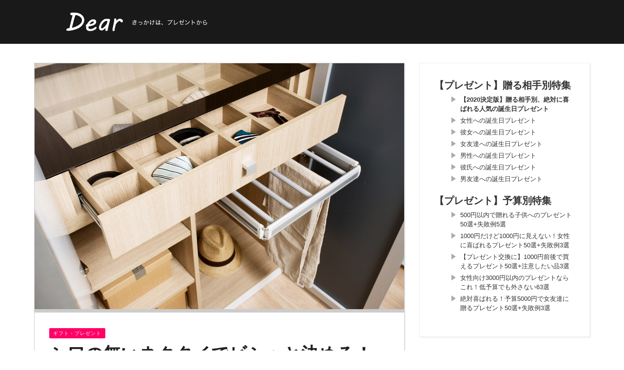

--- FILE ---
content_type: text/html; charset=UTF-8
request_url: https://dear-mag.jp/81395
body_size: 32966
content:
<!DOCTYPE html>
<html lang="ja">
<head>
<meta charset="UTF-8"/>
<meta name="viewport" content="width=device-width, initial-scale=1"/>
<meta property="og:image" content="https://dear-mag.jp/img/201609/iStock-904028378.jpg"/>
<title>シワの無いネクタイでビシッと決める！おすすめのネクタイケースブランド15選 - Dear[ディアー]</title>
<meta name='robots' content='max-image-preview:large'/>
<script data-cfasync="false" data-pagespeed-no-defer>var gtm4wp_datalayer_name="dataLayer";
var dataLayer=dataLayer||[];</script>
<meta name="robots" content="max-snippet:-1, max-image-preview:large, max-video-preview:-1"/>
<link rel="canonical" href="https://dear-mag.jp/81395"/>
<link rel="next" href="https://dear-mag.jp/81395/2"/>
<meta property="og:locale" content="ja_JP"/>
<meta property="og:type" content="article"/>
<meta property="og:title" content="シワの無いネクタイでビシッと決める！おすすめのネクタイケースブランド15選 - Dear[ディアー]"/>
<meta property="og:description" content="出張や冠婚葬祭など、ネクタイを持ち歩く機会がありますよね。しかしいざ使う時、スーツケースの中で迷子になったり、シワが寄っていることなんてことも…。シワのあるネクタイはだらしなく見えてせっかくのスーツスタイルも台無しに。ネクタイを持ち歩く際はぜひネクタイケースを活用してみましょう。そこで今回は、綺麗に持ち歩けるブランドネクタイケースをご紹介します。※本サイトは広告プログラムにより収益を得ています。 プレゼントのプロが監修！この記事は、ギフト業界の勤務経験があるスタッフ複数人が在籍するDear編集部が監修しました。 ネクタイケースの選び方 image by iStockphoto 出張の多いビジネスマンに役立つネクターケース。ネクタイをシワや汚れより守りネクタイをベストな状態で収納できる便利なアイテム。必要に応じていくつかあると便利ですね。ネクタイケースはどのような選び方があるのでしょうか？形で選ぶブランドネクタイケースはさまざまな形があります。小さくコンパクトになる「円柱型」はネクタイをロール状にして収納できますよ。手のひらサイズに収納できて出張にも便利。折り目が付きにくいメリットがあります。「折り畳み」タイプは薄くコンパクトに収納でき、シワや型崩れも防ぎますよ。場所を取らないことで連泊の出張に向いていますね。「BOX型」の収納ケースは自宅での保管におすすめです。一目でネクタイがわかりパッと手に取れます。数が増えても重ね置きができてスペースもとりません。収納タイプによってネクタイケースを選べます。素材で選ぶネクタイケースは値段によって素材が変わってきます。「本革」を使ったネクタイケースは高級感があってとてもオシャレです。落ち着いたデザインで硬さもありネクタイをしっかり守ってくれます。「ナイロン製」のネクタイケースは、お手入れが簡単です。撥水加工されたものは雨にも強く、うっかりバッグが濡れても安心ですね。薄型タイプが多くコンパクトに収納できます。「プラスチック」タイプは軽量で中が一目で確認できる透明なものが多いでしょう。荷物に押されると潰れてしまうので注意が必要です。比較的安価に手に入ります。その1　3000円以下のネクタイケースブランド image by iStockphoto 予算をあまりかけずにネクタイを整理したい人におすすめのグレードです。ネクタイケースは出張 &hellip;"/>
<meta property="og:url" content="https://dear-mag.jp/81395"/>
<meta property="og:site_name" content="Dear 大切なひとと出会い、暮らす"/>
<meta property="article:section" content="ギフト・プレゼント"/>
<meta property="article:published_time" content="2020-12-18T07:39:00+09:00"/>
<meta property="article:modified_time" content="2020-12-18T06:39:05+09:00"/>
<meta property="og:updated_time" content="2020-12-18T06:39:05+09:00"/>
<meta name="twitter:card" content="summary"/>
<meta name="twitter:description" content="出張や冠婚葬祭など、ネクタイを持ち歩く機会がありますよね。しかしいざ使う時、スーツケースの中で迷子になったり、シワが寄っていることなんてことも…。シワのあるネクタイはだらしなく見えてせっかくのスーツスタイルも台無しに。ネクタイを持ち歩く際はぜひネクタイケースを活用してみましょう。そこで今回は、綺麗に持ち歩けるブランドネクタイケースをご紹介します。※本サイトは広告プログラムにより収益を得ています。 プレゼントのプロが監修！この記事は、ギフト業界の勤務経験があるスタッフ複数人が在籍するDear編集部が監修しました。 ネクタイケースの選び方 image by iStockphoto 出張の多いビジネスマンに役立つネクターケース。ネクタイをシワや汚れより守りネクタイをベストな状態で収納できる便利なアイテム。必要に応じていくつかあると便利ですね。ネクタイケースはどのような選び方があるのでしょうか？形で選ぶブランドネクタイケースはさまざまな形があります。小さくコンパクトになる「円柱型」はネクタイをロール状にして収納できますよ。手のひらサイズに収納できて出張にも便利。折り目が付きにくいメリットがあります。「折り畳み」タイプは薄くコンパクトに収納でき、シワや型崩れも防ぎますよ。場所を取らないことで連泊の出張に向いていますね。「BOX型」の収納ケースは自宅での保管におすすめです。一目でネクタイがわかりパッと手に取れます。数が増えても重ね置きができてスペースもとりません。収納タイプによってネクタイケースを選べます。素材で選ぶネクタイケースは値段によって素材が変わってきます。「本革」を使ったネクタイケースは高級感があってとてもオシャレです。落ち着いたデザインで硬さもありネクタイをしっかり守ってくれます。「ナイロン製」のネクタイケースは、お手入れが簡単です。撥水加工されたものは雨にも強く、うっかりバッグが濡れても安心ですね。薄型タイプが多くコンパクトに収納できます。「プラスチック」タイプは軽量で中が一目で確認できる透明なものが多いでしょう。荷物に押されると潰れてしまうので注意が必要です。比較的安価に手に入ります。その1　3000円以下のネクタイケースブランド image by iStockphoto 予算をあまりかけずにネクタイを整理したい人におすすめのグレードです。ネクタイケースは出張 [&hellip;]"/>
<meta name="twitter:title" content="シワの無いネクタイでビシッと決める！おすすめのネクタイケースブランド15選 - Dear[ディアー]"/>
<script type='application/ld+json' class='yoast-schema-graph yoast-schema-graph--main'>{"@context":"https://schema.org","@graph":[{"@type":"Organization","@id":"https://dear-mag.jp/#organization","name":"Dear","url":"https://dear-mag.jp/","sameAs":[],"logo":{"@type":"ImageObject","@id":"https://dear-mag.jp/#logo","url":"https://dear-mag.jp/wp-content/uploads/dear_logo_sq.png","width":500,"height":500,"caption":"Dear"},"image":{"@id":"https://dear-mag.jp/#logo"}},{"@type":"WebSite","@id":"https://dear-mag.jp/#website","url":"https://dear-mag.jp/","name":"Dear \u5927\u5207\u306a\u3072\u3068\u3068\u51fa\u4f1a\u3044\u3001\u66ae\u3089\u3059","publisher":{"@id":"https://dear-mag.jp/#organization"},"potentialAction":{"@type":"SearchAction","target":"https://dear-mag.jp/?s={search_term_string}","query-input":"required name=search_term_string"}},{"@type":"ImageObject","@id":"https://dear-mag.jp/81395#primaryimage","url":false},{"@type":"WebPage","@id":"https://dear-mag.jp/81395#webpage","url":"https://dear-mag.jp/81395","inLanguage":"ja","name":"\u30b7\u30ef\u306e\u7121\u3044\u30cd\u30af\u30bf\u30a4\u3067\u30d3\u30b7\u30c3\u3068\u6c7a\u3081\u308b\uff01\u304a\u3059\u3059\u3081\u306e\u30cd\u30af\u30bf\u30a4\u30b1\u30fc\u30b9\u30d6\u30e9\u30f3\u30c915\u9078 - Dear[\u30c7\u30a3\u30a2\u30fc]","isPartOf":{"@id":"https://dear-mag.jp/#website"},"primaryImageOfPage":{"@id":"https://dear-mag.jp/81395#primaryimage"},"datePublished":"2020-12-18T07:39:00+09:00","dateModified":"2020-12-18T06:39:05+09:00","breadcrumb":{"@id":"https://dear-mag.jp/81395#breadcrumb"}},{"@type":"BreadcrumbList","@id":"https://dear-mag.jp/81395#breadcrumb","itemListElement":[{"@type":"ListItem","position":1,"item":{"@type":"WebPage","@id":"https://dear-mag.jp/","url":"https://dear-mag.jp/","name":"\u30db\u30fc\u30e0"}},{"@type":"ListItem","position":2,"item":{"@type":"WebPage","@id":"https://dear-mag.jp/gift","url":"https://dear-mag.jp/gift","name":"\u30ae\u30d5\u30c8\u30fb\u30d7\u30ec\u30bc\u30f3\u30c8"}},{"@type":"ListItem","position":3,"item":{"@type":"WebPage","@id":"https://dear-mag.jp/81395","url":"https://dear-mag.jp/81395","name":"\u30b7\u30ef\u306e\u7121\u3044\u30cd\u30af\u30bf\u30a4\u3067\u30d3\u30b7\u30c3\u3068\u6c7a\u3081\u308b\uff01\u304a\u3059\u3059\u3081\u306e\u30cd\u30af\u30bf\u30a4\u30b1\u30fc\u30b9\u30d6\u30e9\u30f3\u30c915\u9078"}}]},{"@type":"Article","@id":"https://dear-mag.jp/81395#article","isPartOf":{"@id":"https://dear-mag.jp/81395#webpage"},"author":{"@id":"https://dear-mag.jp/#/schema/person/71b9df1272bab7815d636206331c772e"},"headline":"\u30b7\u30ef\u306e\u7121\u3044\u30cd\u30af\u30bf\u30a4\u3067\u30d3\u30b7\u30c3\u3068\u6c7a\u3081\u308b\uff01\u304a\u3059\u3059\u3081\u306e\u30cd\u30af\u30bf\u30a4\u30b1\u30fc\u30b9\u30d6\u30e9\u30f3\u30c915\u9078","datePublished":"2020-12-18T07:39:00+09:00","dateModified":"2020-12-18T06:39:05+09:00","commentCount":0,"mainEntityOfPage":{"@id":"https://dear-mag.jp/81395#webpage"},"publisher":{"@id":"https://dear-mag.jp/#organization"},"image":{"@id":"https://dear-mag.jp/81395#primaryimage"},"articleSection":"\u30ae\u30d5\u30c8\u30fb\u30d7\u30ec\u30bc\u30f3\u30c8"},{"@type":["Person"],"@id":"https://dear-mag.jp/#/schema/person/71b9df1272bab7815d636206331c772e","name":"\u307f\u3061\u308b","image":{"@type":"ImageObject","@id":"https://dear-mag.jp/#authorlogo","url":"https://secure.gravatar.com/avatar/5e621bddeafb2f6b52a2ad79c1127bac?s=96&d=mm&r=g","caption":"\u307f\u3061\u308b"},"description":"\u7d50\u5a5a\u3057\u3066\u304b\u308920\u6570\u5e74\u3001\u3055\u307e\u3056\u307e\u306a\u4eba\u9054\u3068\u51fa\u4f1a\u3044\u307e\u3057\u305f\u3002\u30d7\u30ec\u30bc\u30f3\u30c8\u306f\u9802\u3044\u3066\u3082\u5b09\u3057\u3044\u3067\u3059\u304c\u3001\u8d08\u308b\u65b9\u304c\u597d\u304d\u3002\u8d08\u308a\u7269\u306b\u60a9\u3093\u3067\u3044\u308b\u4eba\u306e\u53c2\u8003\u306b\u306a\u308c\u3070\u5e78\u3044\u3067\u3059\u3002","sameAs":[]}]}</script>
<link rel='dns-prefetch' href='//www.google.com'/>
<link rel='dns-prefetch' href='//ajax.googleapis.com'/>
<link rel="alternate" type="application/rss+xml" title="Dear 大切なひとと出会い、暮らす &raquo; フィード" href="https://dear-mag.jp/feed"/>
<link rel="alternate" type="application/rss+xml" title="Dear 大切なひとと出会い、暮らす &raquo; コメントフィード" href="https://dear-mag.jp/comments/feed"/>
<link rel="stylesheet" type="text/css" href="//dear-mag.jp/wp-content/cache/wpfc-minified/87feoqui/a412t.css" media="all"/>
<style id='global-styles-inline-css'>body{--wp--preset--color--black:#000000;--wp--preset--color--cyan-bluish-gray:#abb8c3;--wp--preset--color--white:#ffffff;--wp--preset--color--pale-pink:#f78da7;--wp--preset--color--vivid-red:#cf2e2e;--wp--preset--color--luminous-vivid-orange:#ff6900;--wp--preset--color--luminous-vivid-amber:#fcb900;--wp--preset--color--light-green-cyan:#7bdcb5;--wp--preset--color--vivid-green-cyan:#00d084;--wp--preset--color--pale-cyan-blue:#8ed1fc;--wp--preset--color--vivid-cyan-blue:#0693e3;--wp--preset--color--vivid-purple:#9b51e0;--wp--preset--gradient--vivid-cyan-blue-to-vivid-purple:linear-gradient(135deg,rgba(6,147,227,1) 0%,rgb(155,81,224) 100%);--wp--preset--gradient--light-green-cyan-to-vivid-green-cyan:linear-gradient(135deg,rgb(122,220,180) 0%,rgb(0,208,130) 100%);--wp--preset--gradient--luminous-vivid-amber-to-luminous-vivid-orange:linear-gradient(135deg,rgba(252,185,0,1) 0%,rgba(255,105,0,1) 100%);--wp--preset--gradient--luminous-vivid-orange-to-vivid-red:linear-gradient(135deg,rgba(255,105,0,1) 0%,rgb(207,46,46) 100%);--wp--preset--gradient--very-light-gray-to-cyan-bluish-gray:linear-gradient(135deg,rgb(238,238,238) 0%,rgb(169,184,195) 100%);--wp--preset--gradient--cool-to-warm-spectrum:linear-gradient(135deg,rgb(74,234,220) 0%,rgb(151,120,209) 20%,rgb(207,42,186) 40%,rgb(238,44,130) 60%,rgb(251,105,98) 80%,rgb(254,248,76) 100%);--wp--preset--gradient--blush-light-purple:linear-gradient(135deg,rgb(255,206,236) 0%,rgb(152,150,240) 100%);--wp--preset--gradient--blush-bordeaux:linear-gradient(135deg,rgb(254,205,165) 0%,rgb(254,45,45) 50%,rgb(107,0,62) 100%);--wp--preset--gradient--luminous-dusk:linear-gradient(135deg,rgb(255,203,112) 0%,rgb(199,81,192) 50%,rgb(65,88,208) 100%);--wp--preset--gradient--pale-ocean:linear-gradient(135deg,rgb(255,245,203) 0%,rgb(182,227,212) 50%,rgb(51,167,181) 100%);--wp--preset--gradient--electric-grass:linear-gradient(135deg,rgb(202,248,128) 0%,rgb(113,206,126) 100%);--wp--preset--gradient--midnight:linear-gradient(135deg,rgb(2,3,129) 0%,rgb(40,116,252) 100%);--wp--preset--duotone--dark-grayscale:url('#wp-duotone-dark-grayscale');--wp--preset--duotone--grayscale:url('#wp-duotone-grayscale');--wp--preset--duotone--purple-yellow:url('#wp-duotone-purple-yellow');--wp--preset--duotone--blue-red:url('#wp-duotone-blue-red');--wp--preset--duotone--midnight:url('#wp-duotone-midnight');--wp--preset--duotone--magenta-yellow:url('#wp-duotone-magenta-yellow');--wp--preset--duotone--purple-green:url('#wp-duotone-purple-green');--wp--preset--duotone--blue-orange:url('#wp-duotone-blue-orange');--wp--preset--font-size--small:13px;--wp--preset--font-size--medium:20px;--wp--preset--font-size--large:36px;--wp--preset--font-size--x-large:42px;--wp--preset--spacing--20:0.44rem;--wp--preset--spacing--30:0.67rem;--wp--preset--spacing--40:1rem;--wp--preset--spacing--50:1.5rem;--wp--preset--spacing--60:2.25rem;--wp--preset--spacing--70:3.38rem;--wp--preset--spacing--80:5.06rem;}:where(.is-layout-flex){gap:0.5em;}
body .is-layout-flow > .alignleft{float:left;margin-inline-start:0;margin-inline-end:2em;}
body .is-layout-flow > .alignright{float:right;margin-inline-start:2em;margin-inline-end:0;}
body .is-layout-flow > .aligncenter{margin-left:auto !important;margin-right:auto !important;}
body .is-layout-constrained > .alignleft{float:left;margin-inline-start:0;margin-inline-end:2em;}
body .is-layout-constrained > .alignright{float:right;margin-inline-start:2em;margin-inline-end:0;}
body .is-layout-constrained > .aligncenter{margin-left:auto !important;margin-right:auto !important;}
body .is-layout-constrained > :where(:not(.alignleft):not(.alignright):not(.alignfull)){max-width:var(--wp--style--global--content-size);margin-left:auto !important;margin-right:auto !important;}
body .is-layout-constrained > .alignwide{max-width:var(--wp--style--global--wide-size);}
body .is-layout-flex{display:flex;}
body .is-layout-flex{flex-wrap:wrap;align-items:center;}
body .is-layout-flex > *{margin:0;}:where(.wp-block-columns.is-layout-flex){gap:2em;}
.has-black-color{color:var(--wp--preset--color--black) !important;}
.has-cyan-bluish-gray-color{color:var(--wp--preset--color--cyan-bluish-gray) !important;}
.has-white-color{color:var(--wp--preset--color--white) !important;}
.has-pale-pink-color{color:var(--wp--preset--color--pale-pink) !important;}
.has-vivid-red-color{color:var(--wp--preset--color--vivid-red) !important;}
.has-luminous-vivid-orange-color{color:var(--wp--preset--color--luminous-vivid-orange) !important;}
.has-luminous-vivid-amber-color{color:var(--wp--preset--color--luminous-vivid-amber) !important;}
.has-light-green-cyan-color{color:var(--wp--preset--color--light-green-cyan) !important;}
.has-vivid-green-cyan-color{color:var(--wp--preset--color--vivid-green-cyan) !important;}
.has-pale-cyan-blue-color{color:var(--wp--preset--color--pale-cyan-blue) !important;}
.has-vivid-cyan-blue-color{color:var(--wp--preset--color--vivid-cyan-blue) !important;}
.has-vivid-purple-color{color:var(--wp--preset--color--vivid-purple) !important;}
.has-black-background-color{background-color:var(--wp--preset--color--black) !important;}
.has-cyan-bluish-gray-background-color{background-color:var(--wp--preset--color--cyan-bluish-gray) !important;}
.has-white-background-color{background-color:var(--wp--preset--color--white) !important;}
.has-pale-pink-background-color{background-color:var(--wp--preset--color--pale-pink) !important;}
.has-vivid-red-background-color{background-color:var(--wp--preset--color--vivid-red) !important;}
.has-luminous-vivid-orange-background-color{background-color:var(--wp--preset--color--luminous-vivid-orange) !important;}
.has-luminous-vivid-amber-background-color{background-color:var(--wp--preset--color--luminous-vivid-amber) !important;}
.has-light-green-cyan-background-color{background-color:var(--wp--preset--color--light-green-cyan) !important;}
.has-vivid-green-cyan-background-color{background-color:var(--wp--preset--color--vivid-green-cyan) !important;}
.has-pale-cyan-blue-background-color{background-color:var(--wp--preset--color--pale-cyan-blue) !important;}
.has-vivid-cyan-blue-background-color{background-color:var(--wp--preset--color--vivid-cyan-blue) !important;}
.has-vivid-purple-background-color{background-color:var(--wp--preset--color--vivid-purple) !important;}
.has-black-border-color{border-color:var(--wp--preset--color--black) !important;}
.has-cyan-bluish-gray-border-color{border-color:var(--wp--preset--color--cyan-bluish-gray) !important;}
.has-white-border-color{border-color:var(--wp--preset--color--white) !important;}
.has-pale-pink-border-color{border-color:var(--wp--preset--color--pale-pink) !important;}
.has-vivid-red-border-color{border-color:var(--wp--preset--color--vivid-red) !important;}
.has-luminous-vivid-orange-border-color{border-color:var(--wp--preset--color--luminous-vivid-orange) !important;}
.has-luminous-vivid-amber-border-color{border-color:var(--wp--preset--color--luminous-vivid-amber) !important;}
.has-light-green-cyan-border-color{border-color:var(--wp--preset--color--light-green-cyan) !important;}
.has-vivid-green-cyan-border-color{border-color:var(--wp--preset--color--vivid-green-cyan) !important;}
.has-pale-cyan-blue-border-color{border-color:var(--wp--preset--color--pale-cyan-blue) !important;}
.has-vivid-cyan-blue-border-color{border-color:var(--wp--preset--color--vivid-cyan-blue) !important;}
.has-vivid-purple-border-color{border-color:var(--wp--preset--color--vivid-purple) !important;}
.has-vivid-cyan-blue-to-vivid-purple-gradient-background{background:var(--wp--preset--gradient--vivid-cyan-blue-to-vivid-purple) !important;}
.has-light-green-cyan-to-vivid-green-cyan-gradient-background{background:var(--wp--preset--gradient--light-green-cyan-to-vivid-green-cyan) !important;}
.has-luminous-vivid-amber-to-luminous-vivid-orange-gradient-background{background:var(--wp--preset--gradient--luminous-vivid-amber-to-luminous-vivid-orange) !important;}
.has-luminous-vivid-orange-to-vivid-red-gradient-background{background:var(--wp--preset--gradient--luminous-vivid-orange-to-vivid-red) !important;}
.has-very-light-gray-to-cyan-bluish-gray-gradient-background{background:var(--wp--preset--gradient--very-light-gray-to-cyan-bluish-gray) !important;}
.has-cool-to-warm-spectrum-gradient-background{background:var(--wp--preset--gradient--cool-to-warm-spectrum) !important;}
.has-blush-light-purple-gradient-background{background:var(--wp--preset--gradient--blush-light-purple) !important;}
.has-blush-bordeaux-gradient-background{background:var(--wp--preset--gradient--blush-bordeaux) !important;}
.has-luminous-dusk-gradient-background{background:var(--wp--preset--gradient--luminous-dusk) !important;}
.has-pale-ocean-gradient-background{background:var(--wp--preset--gradient--pale-ocean) !important;}
.has-electric-grass-gradient-background{background:var(--wp--preset--gradient--electric-grass) !important;}
.has-midnight-gradient-background{background:var(--wp--preset--gradient--midnight) !important;}
.has-small-font-size{font-size:var(--wp--preset--font-size--small) !important;}
.has-medium-font-size{font-size:var(--wp--preset--font-size--medium) !important;}
.has-large-font-size{font-size:var(--wp--preset--font-size--large) !important;}
.has-x-large-font-size{font-size:var(--wp--preset--font-size--x-large) !important;}
.wp-block-navigation a:where(:not(.wp-element-button)){color:inherit;}:where(.wp-block-columns.is-layout-flex){gap:2em;}
.wp-block-pullquote{font-size:1.5em;line-height:1.6;}</style>
<link rel="stylesheet" type="text/css" href="//dear-mag.jp/wp-content/cache/wpfc-minified/kzah0q5w/a412t.css" media="all"/>
<script src='//dear-mag.jp/wp-content/cache/wpfc-minified/fqcsqf3t/a412t.js' type="text/javascript"></script>
<link rel="EditURI" type="application/rsd+xml" title="RSD" href="https://dear-mag.jp/xmlrpc.php?rsd"/>
<link rel="wlwmanifest" type="application/wlwmanifest+xml" href="https://dear-mag.jp/wp-includes/wlwmanifest.xml"/>
<meta name="generator" content="WordPress 6.1.4"/>
<link rel='shortlink' href='https://dear-mag.jp/?p=81395'/>
<script data-cfasync="false" data-pagespeed-no-defer>const console_cmd=console.warn||console.log;
var dataLayer_content={"pagePostType":"post","pagePostType2":"single-post","pageCategory":["gift"],"pagePostAuthor":"みちる"};
dataLayer.push(dataLayer_content);</script>
<script data-cfasync="false">(function(w,d,s,l,i){w[l]=w[l]||[];w[l].push({'gtm.start':
new Date().getTime(),event:'gtm.js'});var f=d.getElementsByTagName(s)[0],
j=d.createElement(s),dl=l!='dataLayer'?'&l='+l:'';j.async=true;j.src=
'//www.googletagmanager.com/gtm.'+'js?id='+i+dl;f.parentNode.insertBefore(j,f);
})(window,document,'script','dataLayer','GTM-PK3JDZF');</script>
<script>var ajaxurl='https://dear-mag.jp/wp-admin/admin-ajax.php';</script>
<noscript><style>.lazyload[data-src]{display:none !important;}</style></noscript><style>.lazyload{background-image:none !important;}
.lazyload:before{background-image:none !important;}</style>            <style media="all">.gowp-review-score{display:none;}
.post-meta .post-author{display:none;}
.post-meta .date{display:none;}
.post-meta .meta-comment{display:none;}
.main-nav #main-menu .menu > li > a:hover, .header-dark .main-nav #main-menu .menu > li.current-menu-item:hover > a,
.gowp-review-score, .read-more:hover, .loadmore-button .ajax-load-btn, .module-slider .flexslider .flex-direction-nav li a:hover,
.gowp-score-percent, .widget .searchform-wrap .search-icon, .widget_archive ul li:hover, .widget_categories ul li:hover,
.widget_tag_cloud a:hover, .s-tags a:hover, .post-page-links > span, .post-page-links a span:hover, #comment-submit,
.gowp-review-box .gowp-overlay span, #pagination .current, #back-top, rating
{background-color:#000000}
.tweet-bird, .gowp-author-box .author-info .gowp-author-page-contact a:hover, .gowp-score-box .score, .error-number,
.page-404-wrap .redirect-home, .article-content p a
{color:#000000}
::selection
{background-color:#000000}
::-moz-selection 
{background-color:#000000}
body::-webkit-scrollbar-thumb
{background-color:#000000}
.article-content blockquote, .textwidget blockquote, .read-more:hover, .loadmore-button .ajax-load-btn,
.module-slider .flexslider .flex-direction-nav li a:hover, .widget_flickr li a:hover img, .widget_archive ul li:hover, .widget_categories ul li:hover,
.widget_tag_cloud a:hover, .post-page-links > span, .post-page-links a span:hover, #comment-submit, #pagination .current,
.loadmore-button .ajax-load-btn
{border-color:#000000}
{background-color:#19232d}
{color:#19232d}
{border-color:#19232d}
@media screen and (max-width: 1079px) {
.sidebar{display:none !important}
}</style>
<style title="dynamic-css" class="options-output">.main-nav #main-menu .menu > li > a, .top-nav ul.menu > li, .gowp-mega-menu .gowp-sub-menu > li > a,
.gowp-dropdown-menu .gowp-sub-menu > li > a, .gowp-dropdown-menu .gowp-sub-sub-menu li > a{font-weight:400;font-style:normal;}
.post-meta, .post-cat, .meta-bottom .post-author, .rating-wrap{font-weight:400;font-style:normal;}
.clara-second-logo, ul li a.rsswidget, .widget_pages ul li, .widget_meta ul li, 
h1, h2, h3, h4, h5, h5, h6, .post-title , .grid-container .post-info .post-title , .post-title.post-title-masonry, .post-nav-link-title h3,
.recentcomments a:last-child, ul.ticker li h2 a, .header .logo.logo-text h1, .widget_recent_entries a, .loadmore-button .ajax-load-btn, .widget_nav_menu > div > ul > li,
.gowp-review-box .gowp-criteria-wrap, .gowp-score-box .score{font-weight:400;font-style:normal;}
.gowp-header .main-title, .gowp-header .sub-title{font-weight:700;font-style:normal;}</style><link rel="pingback" href="https://dear-mag.jp/xmlrpc.php"/>
<style>.header-slider-on .clara-header-wrap .top-bar, .gowp-single-page.gowp-special-layout .top-bar{background-color:rgba(0, 0, 0, 0.9);
}
.clara-header-wrap .top-bar{background-color:rgba(0, 0, 0, 0.9);
}
.DearComment{margin:0 auto 2%;background-repeat:no-repeat;background-position:3% 50%;background-size:6%;padding:3% 3% 3% 12%;line-height:1.7;}
#article-contents .DearComment.Commwomen.bd_present1700 h3{font-size:115%;margin:0 0 2% 0;}
#article-contents .DearComment.Commwomen.bd_present1700 a{text-decoration:underline;color:#ff0066;}
.DearComment.Commwomen{background-color:#FFEED5;background-image:url(/wp-content/themes/dearSP/images/interview/women.png);}
.DearComment.Commmen{background-color:#EDF6FF;background-image:url(/wp-content/themes/dearSP/images/interview/men.png);}
.DearComment{font-size:85%;}
.DearCommentProf{text-align:right;padding:0 12px 0 0;font-weight:bold;}
.bd_comment{margin:4% 0 0 0;clear:both;overflow:hidden;}
.bd_comment_img{float:left;width:60px;padding:0 5px 0 0;}
.bd_talk.bd_talk_women{color:#D50E21;}
.DearComment h3{font-size:110%;font-weight:bold;}
.DearComment h3 a{color:#4169e1;text-decoration:underline;}
.post-page-links-n{text-align:center;padding:4% 8%;margin:5% 0 0;background-image:url(/wp-content/themes/cm/images/ico_more.png);background-repeat:no-repeat;background-position:96% center;background-size:8px 18px;background-color:#000;color:#fff;font-weight:bold;}
iframe.wp-embedded-content,blockquote.wp-embedded-content{display:none;}
html, body, div, span, applet, object, iframe,
h1, h2, h3, h4, h5, h6, p, blockquote, pre,
a, abbr, acronym, address, big, cite, code,
del, dfn, em, img, ins, kbd, q, s, samp,
small, strike, strong, sub, sup, tt, var,
b, u, i, center,
dl, dt, dd, ol, ul, li,
fieldset, form, label, legend,
table, caption, tbody, tfoot, thead, tr, th, td,
article, aside, canvas, details, embed, 
figure, figcaption, footer, header, hgroup, 
menu, nav, output, ruby, section, summary,
time, mark, audio, video{margin:0;padding:0;border:0;font-size:100%;vertical-align:baseline;}
article, aside, details, figcaption, figure, 
footer, header, hgroup, menu, nav, section{display:block;}
*, *:after, *:before{-webkit-box-sizing:border-box;-moz-box-sizing:border-box;box-sizing:border-box;}
body{background:none;font-size:14px;line-height:1.7;color:#333;}
a, a:visited, a:focus{text-decoration:none;color:inherit;outline:0 !important;}
ol, ul{list-style:none;}
blockquote, q{quotes:none;}
blockquote:before, blockquote:after,
q:before, q:after{content:'';content:none;}
.matomesection-quote{font-size:90%;background-color:#efefef;padding:5%;margin:5% 0;}
legend{white-space:normal;}
fieldset{border:1px solid rgba(0, 0, 0, 0.1);margin:0 0 24px;padding:11px 12px 0;}
input, textarea{border:1px solid rgba(0, 0, 0, 0.1);padding:10px;}
input:focus, textarea:focus{border:1px solid rgba(0, 0, 0, 0.3);outline:0;}
pre{display:block;padding:9.5px;margin:0 0 10px;font-size:13px;line-height:1.428571429;word-break:break-all;word-wrap:break-word;color:#333333;background-color:#f5f5f5;border:1px solid #cccccc;border-radius:4px;white-space:pre-wrap;}
.article-content ul, .textwidget ul{list-style:none;}
.article-content ol, .textwidget ol{list-style-type:decimal;}
.article-content ol ol, .textwidget ol ol{list-style:upper-alpha;}
.article-content ol ol ol, .textwidget ol ol ol{list-style:lower-roman;}
.article-content ol ol ol ol, .textwidget ol ol ol ol{list-style:lower-alpha;}
.article-content ul ul, .textwidget ul ul, .article-content ol ol, .textwidget ol ol, .article-content ul ol, .textwidget ul ol, .article-content ol ul, .textwidget ol ul{margin-bottom:0;}
.article-content dl, .textwidget dl{margin:0 1.5em;}
.article-content dt, .textwidget dt{font-weight:bold;}
.article-content dd, .textwidget dd{margin-bottom:1.5em;}
.article-content strong, .textwidget strong{font-weight:bold;}
.article-content small, .textwidget small{font-size:80%;}
.article-content big, .textwidget big{font-size:120%;}
.article-content cite, .textwidget cite, .article-content em, .textwidget em, .textwidget i{font-style:italic;}
.article-content cite, .textwidget cite{border:none;}
.article-content blockquote, .textwidget blockquote{font-style:italic;margin:7px 35px 10px 45px;font-style:italic;padding:5px 20px;clear:both;border-left-style:solid;border-left-width:6px;border-color:#EFA48D;}
.article-content blockquote p, .textwidget blockquote p{font-style:inherit;}
.article-content blockquote p:last-child, .textwidget blockquote p:last-child{font-style:inherit;margin-bottom:0;}
.page .post-article .article-content blockquote p:last-child, .textwidget blockquote p:last-child, .single .post-article .article-content blockquote p:last-child, .textwidget blockquote p:last-child{margin-bottom:0;padding:0px;}
.article-content blockquote em, .textwidget blockquote em, .article-content blockquote i, .textwidget blockquote i, .article-content blockquote cite, .textwidget blockquote cite{font-style:normal;}
.article-content pre, .textwidget pre{background:rgba(0, 0, 0, 0.05);font:87.5% "Courier 10 Pitch", Courier, monospace;line-height:normal;margin-bottom:1.5em;padding:0.75em 1.5em;}
.article-content code, .textwidget code, .article-content kbd, .textwidget kbd{font:13px Monaco, Consolas, "Andale Mono", "DejaVu Sans Mono", monospace;}
.article-content abbr, .textwidget abbr, .article-content acronym, .textwidget acronym{border-bottom:1px solid #666;cursor:help;}
.article-content ins, .textwidget ins{text-decoration:none;}
.article-content sup, .textwidget sup, .article-content sub, .textwidget sub{font-size:62.5%;height:0;line-height:1;position:relative;vertical-align:baseline;}
.article-content sup, .textwidget sup{bottom:1ex;}
.article-content sub, .textwidget sub{top:.5ex;}
.article-content input, .textwidget input, .article-content textarea, .textwidget textarea{border:1px solid rgba(0, 0, 0, 0.1);padding:10px;}
.article-content input:focus, .textwidget input:focus, .article-content textarea:focus, .textwidget textarea:focus{border:1px solid rgba(0, 0, 0, 0.3);outline:0;}
.article-content button, .textwidget button,
.article-content input[type="button"], .textwidget input[type="button"],
.article-content input[type="reset"], .textwidget input[type="reset"],
.article-content input[type="submit"], .textwidget input[type="submit"]{-webkit-appearance:button;cursor:pointer;padding:5px 10px;}
.article-content button[disabled], .textwidget button[disabled],
.article-content input[disabled], .textwidget input[disabled]{cursor:default;padding:5px 10px;}
.article-content address, .textwidget address{display:block;margin:0 0 1.625em;}
.article-content table, .textwidget table{border-bottom:1px solid #F2F2F2;margin:0 0 1.625em;width:100%;text-align:left;}
.article-content th, .textwidget th{color:#666;font-size:14px;font-weight:600;letter-spacing:0.1em;line-height:2.6em;}
.article-content td, .textwidget td{border-top:1px solid #F2F2F2;padding:6px 10px 6px 0;}
.article-content img, .textwidget img{max-width:100%;height:auto;}
.comment-box .comments-area ul, .textwidget ul, .comment-box .comments-area ol, .textwidget ol{margin:0 0 1.5em 2.5em;}
.comment-box .comments-area ul, .textwidget ul{list-style:square;}
.comment-box .comments-area ol, .textwidget ol{list-style-type:decimal;}
.comment-box .comments-area ol ol, .textwidget ol ol{list-style:upper-alpha;}
.comment-box .comments-area ol ol ol, .textwidget ol ol ol{list-style:lower-roman;}
.comment-box .comments-area ol ol ol ol, .textwidget ol ol ol ol{list-style:lower-alpha;}
.comment-box .comments-area ul ul, .textwidget ul ul, .comment-box .comments-area ol ol, .textwidget ol ol, .comment-box .comments-area ul ol, .textwidget ul ol, .comment-box .comments-area ol ul, .textwidget ol ul{margin-bottom:0;}
.comment-box .comments-area dl, .textwidget dl{margin:0 1.5em;}
.comment-box .comments-area dt, .textwidget dt{font-weight:bold;}
.comment-box .comments-area dd, .textwidget dd{margin-bottom:1.5em;}
.comment-box .comments-area strong, .textwidget strong{font-weight:bold;}
.comment-box .comments-area small, .textwidget small{font-size:80%;}
.comment-box .comments-area big, .textwidget big{font-size:120%;}
.comment-box .comments-area cite, .textwidget cite, .comment-box .comments-area em, .textwidget em, .comment-box .comments-area i, .textwidget i{font-style:italic;}
.comment-box .comments-area cite, .textwidget cite{border:none;}
.article-content h1, .article-content h2, .article-content h3, .article-content h4, .article-content h5, .article-content h6{line-height:1.5;margin-top:1.3em;margin-bottom:15px;word-wrap:break-word;-ms-word-wrap:break-word;}
.article-content h1 + .article-content h2, .article-content h1 + .article-content h3, .article-content h1 + .article-content h4
, .article-content h1 + .article-content h5, .article-content h1 + .article-content h6{margin-top:0;}
.article-content h2 + .article-content h3, .article-content h2 + .article-content h4, .article-content h2 + .article-content h5
, .article-content h2 + .article-content h6{margin-top:0;}
.article-content h3 + .article-content h4, .article-content h3 + .article-content h5, .article-content h3 + .article-content h6{margin-top:0;}
.article-content h2 + .article-content h1, .article-content h3 + .article-content h1, .article-content h4 + .article-content h1
, .article-content h5 + .article-content h1, .article-content h6 + .article-content h1{margin-top:0;}
.comment-box h1, .comment-box h2, .comment-box h3, .comment-box h4, .comment-box h5, .comment-box h6{line-height:1.5;margin-top:1.3em;margin-bottom:15px;word-wrap:break-word;-ms-word-wrap:break-word;}
.comment-box h1 + .comment-box h2, .comment-box h1 + .comment-box h3, .comment-box h1 + .comment-box h4
, .comment-box h1 + .comment-box h5, .comment-box h1 + .comment-box h6{margin-top:0;}
.comment-box h2 + .comment-box h3, .comment-box h2 + .comment-box h4, .comment-box h2 + .comment-box h5
, .comment-box h2 + .comment-box h6{margin-top:0;}
.comment-box h3 + .comment-box h4, .comment-box h3 + .comment-box h5, .comment-box h3 + .comment-box h6{margin-top:0;}
.comment-box h2 + .comment-box h1, .comment-box h3 + .comment-box h1, .comment-box h4 + .comment-box h1
, .comment-box h5 + .comment-box h1, .comment-box h6 + .comment-box h1{margin-top:0;}
a, a:visited{text-decoration:none;}
a:active,a:focus{outline:none;}
h1,h2,h3,h4,h5,h5,h6{font-family:'Oswald', Helvetica, Arial, sans-serif;line-height:1.5;font-weight:700;}
h1{font-size:30px;}
h2{font-size:26px;}
h3{font-size:20px;}
h4{font-size:18px;}
h5{font-size:16px;}
h6{font-size:14px;}:focus{outline:0;}
.clear-fix:before,
.clear-fix:after{content:" ";display:table;}
.clear-fix:after{clear:both;}
.clear-fix{*zoom:1;}
.hide, .invisible{visibility:hidden;}
.article-content > :first-child{margin-top:0;}
.article-content{position:relative;}
embed, iframe, object, video{max-width:100%;vertical-align:middle;}
p > embed, p > iframe, p > object, p > video{margin-bottom:0;}
.article-content .alignleft, .textwidget .alignleft, .alignleft{display:inline;float:left;margin-right:1.25em;}
.article-content .alignright, .textwidget .alignright, .alignright{display:inline;float:right;margin-left:1.25em;}
.article-content .alignnone, .textwidget .alignnone,
.article-content .aligncenter, .textwidget .aligncenter{clear:both;display:block;margin-left:auto;margin-right:auto;}
.article-content img.alignleft, .textwidget img.alignleft,
.article-content img.alignright, .textwidget img.alignright,
.article-content img.alignnon, .textwidget img.alignnone,
.article-content img.aligncenter, .textwidget img.aligncenter{margin-bottom:20px;}
.article-content p img, .textwidget p img,
.article-content .wp-caption, .textwidget .wp-caption{margin-top:0.4em;max-width:100%;height:auto;}
.wp-caption{margin-bottom:1.25em;max-width:100%;}
.article-content .textwidget .wp-caption, .textwidget .wp-caption{margin-bottom:1.25em;max-width:96%;text-align:center;background-color:#eee;}
.article-content .wp-caption.aligncenter, .textwidget .wp-caption.aligncenter{margin:30px auto 24px auto;}
.article-content .wp-caption img, .textwidget .wp-caption img{display:block;margin:0 auto;max-width:100%;height:auto;}
.article-content p.wp-caption-text, .textwidget p.wp-caption-text, .wp-caption-text{margin-bottom:0;font-style:italic;}
.article-content .wp-caption .wp-caption-text, .textwidget .wp-caption .wp-caption-text,
.article-content .gallery-caption, .textwidget .gallery-caption{padding:4px;color:#666;font-size:12px;margin-bottom:0 !important;}
.mfp-bg{z-index:100000 !important;}
.mfp-wrap{z-index:100001 !important;}
.gallery-wrap{margin-bottom:36px;}
.single-top-wrap .gallery-wrap{margin-bottom:0;}
#gowp-gallery-slider .flex-direction-nav a{width:40px;height:60px;}
#gowp-gallery-slider ul li img{width:100%;height:auto;}
#gowp-gallery-slider .slides > li{position:relative;}
#gowp-gallery-slider .slides > li .caption{position:absolute;max-width:100%;text-align:left;bottom:0;padding:5px;background-color:#000000;left:0;right:0;margin:0;opacity:0;color:white;font-size:12px;font-weight:300;font-family:sans-serif;transition:all 0.5s ease;-webkit-transition:all 0.5s ease;}
#gowp-gallery-slider .slides > li:hover .caption{display:block;opacity:0.7;}
.mfp-fade.mfp-bg{opacity:0;-webkit-transition:all 0.15s ease-out;-moz-transition:all 0.15s ease-out;transition:all 0.15s ease-out;}
.mfp-fade.mfp-bg.mfp-ready{opacity:0.8;}
.mfp-fade.mfp-bg.mfp-removing{opacity:0;}
.mfp-fade.mfp-wrap .mfp-content{opacity:0;-webkit-transition:all 0.15s ease-out;-moz-transition:all 0.15s ease-out;transition:all 0.15s ease-out;}
.mfp-fade.mfp-wrap.mfp-ready .mfp-content{opacity:1;}
.mfp-fade.mfp-wrap.mfp-removing .mfp-content {
opacity: 0;
} p{margin:0 0 1em;}
.gowp-site-container{width:1140px;margin:auto;position:relative;}
.clara-content-container{width:1140px;}
.content-sb-section{margin-top:30px;position:relative;}
.gowp-index-page.content-sb-section{margin-top:0;}
.single-page .content-sb-section{margin-top:-1px;}
.clara-module{padding:30px;background:#fff;border:0px solid #efefef;-webkit-box-shadow:2px 2px 1px rgba(0, 0, 0, 0.05);-moz-box-shadow:2px 2px 1px rgba(0, 0, 0, 0.05);box-shadow:2px 2px 1px rgba(0, 0, 0, 0.05);}
.content-section, .single-page .main{width:760px;float:left;}
.sidebar{width:350px;margin-left:30px;float:right;}
.flexslider .slides{margin:0;}
.flexslider ul{list-style:none;}
.flex-direction-nav a:before{display:none;}
.flex-direction-nav a{width:40px;height:50px;}
.flexslider:hover .flex-prev{left:25px;}
.flexslider:hover .flex-next{right:25px;}
.flexslider .slides img{-webkit-backface-visibility:hidden;
backface-visibility:hidden;}
.post-title{line-height:1.5;color:#212121;}
#main-menu{display:none;}
.gowp-mega-menu .icon-thumb i{font-size:50px;}
.top-nav{float:left;font-size:11px;}
.top-nav li{display:block;position:relative;}
.top-nav ul.menu > li{padding:0 10px;float:left;text-align:center;height:37px;line-height:37px;display:inline-block;transition:all 0.3s ease;-webkit-transition:all 0.3s ease;}
.top-nav a{display:block;text-decoration:none;text-transform:uppercase;}
.top-nav ul.menu>li>a{color:#333;float:left;}
.top-nav ul.sub-menu li{padding:10px 10px;}
.top-nav ul.sub-menu a{color:#333;vertical-align:middle;width:150px;line-height:1.5;}
.top-nav ul.sub-menu{
position:absolute;visibility:hidden;background-color:#fafafa;z-index:100;top:-10px;left:100%;padding:10px;opacity:0;transition:opacity 0.3s ease;-webkit-transition:opacity 0.3s ease;-moz-transition:opacity 0.3s ease;-ms-transition:opacity 0.3s ease;-o-transition:opacity 0.3s ease;}
.top-nav ul.menu > li > ul.sub-menu{top:100%;left:0;}
.top-nav ul.sub-menu li{text-align:left;min-width:150px;}
.top-nav li:hover > ul.sub-menu{
opacity:1;visibility:visible;}
.top-nav ul.menu>li:hover{
background-color:rgba(0,0,0,0.1);}
.top-nav ul.sub-menu li:hover{
background-color:#eee;}
#top-menu > ul.menu > li.menu-item-has-children:before{content:'\f078';float:right;margin-left:4px;font-family:'FontAwesome';font-size:8px;line-height:35px;color:#333;}
.header-wrap{width:100%;}
.header{text-align:center;}
.header .header-inner{display:table;}
.header .logo.logo-text h1{font-size:50px;line-height:1.5;text-transform:uppercase;padding:15px 0;}
.header-left .logo{display:table-cell;vertical-align:middle;text-align:left;}
.header-center .logo{display:inline-block;}
.header .logo{padding:20px 0;}
.header .logo img{max-width:100%;display:block;}
.header .logo a{display:inline-block;}
.header-banner{padding:15px 0;}
.header-left .header-banner{display:table-cell;vertical-align:middle;text-align:right;}
.header-banner img{max-width:100%;}
.header-left #main-menu ul.menu{text-align:left;}
.header-center .main-nav{text-align:center;}
.top-bar.fixed{position:fixed !important;top:0;left:0;right:0;}
.top-bar.fixed #header-search .searchform-wrap .search-icon, 
.top-bar.fixed #header-search .searchform-wrap, 
.top-bar.fixed .header-social,
.top-bar.fixed .main-nav #main-menu .menu > li, 
.top-bar.fixed .main-nav .header-inner{height:50px;}
.top-bar.fixed #header-search .searchform-wrap .search-icon, 
.top-bar.fixed .header-social li, 
.top-bar.fixed .main-nav #main-menu .menu > li > a,
.top-bar.fixed .main-nav .mobile i{line-height:50px;}
#main-mobile-menu{display:none;}
.main-nav .mobile{width:30px;height:30px;float:left;cursor:pointer;text-align:center;}
.main-nav .mobile i{color:#fff;font-size:30px;line-height:90px;transition:all 0.2s ease-in-out;-webkit-transition:all 0.2s ease-in-out;}
#main-mobile-menu{position:absolute;top:100%;width:100%;padding-top:5px;z-index:99;left:0;background-color:rgba(0, 0, 0, 1);}
#main-mobile-menu li{text-align:left;cursor:pointer;}
#main-mobile-menu > ul > li > a{border-bottom:1px solid rgba(255,255,255,0.25);}
#main-mobile-menu li a{color:#fff;}
#main-mobile-menu .expand{display:block;width:40px;height:40px;float:right;text-align:center;}
#main-mobile-menu .expand i{display:block;font-size:16px;line-height:40px;color:#fff;}
#main-mobile-menu li > ul > li > a{padding-left:40px;}
#main-mobile-menu a{display:block;font-size:13px;line-height:30px;padding:7px 20px;}
#main-mobile-menu > ul > li:last-child > a{border-bottom:none;}
#main-mobile-menu ul.sub-menu{display:none;}
.main-nav{background-color:transparent;position:relative;list-style-type:none;z-index:99;min-height:50px;}
.main-nav li{display:block;}
.main-nav a{display:inline-block;text-decoration:none;text-transform:uppercase;}
.main-nav li:hover, .main-nav a:hover{transition:opacity 0.2s ease-in-out 0.2s, visibility 0s ease-in-out 0.2s;-webkit-transition:opacity 0.2s ease-in-out 0.2s, visibility 0s ease-in-out 0.2s;}
.main-nav #main-menu .menu > li > a{position:relative;color:#fff;padding:0 15px;font-size:14px;line-height:90px;transition:all 0.2s ease-in-out;-webkit-transition:all 0.2s ease-in-out;}
.main-nav #main-menu .menu > li > a:hover{background-color:#EFA48D;}
.header-dark .main-nav #main-menu .menu > li.current-menu-item:hover > a{color:#fff;background-color:#EFA48D;}
.header-custom .main-nav #main-menu .menu > li:hover > a{color:#fff;}
.header-custom .main-nav #main-menu .menu > li.current-menu-item:hover > a{color:#fff;}
.gowp-mega-menu{top:100%;position:absolute;visibility:hidden;opacity:0;left:-999999px;transition:opacity 0.2s ease-in-out 0.2s, visibility 0s ease-in-out 0.2s, left 0s 0.2s;-webkit-transition:opacity 0.2s ease-in-out 0.2s, visibility 0s ease-in-out 0.2s, left 0s 0.2s;background-color:rgba(0, 0, 0, 1);}
.header-slider-on .gowp-mega-menu, .gowp-single-page.gowp-special-layout .gowp-mega-menu{background-color:rgba(0, 0, 0, 0.5);}
.gowp-mega-menu .gowp-with-sub{border-right:1px solid #ddd;border-bottom:1px solid #ddd;}
.gowp-mega-menu .gowp-without-sub{border-right:1px solid #ddd;border-bottom:1px solid #ddd;border-left:1px solid #ddd;}
.gowp-mega-menu .flexslider .slides > li{border:10px solid transparent;border-bottom:0;box-sizing:content-box;overflow:hidden;}
.main-nav .menu > li .gowp-mega-menu .flexslider{padding:10px;}
.main-nav .menu > li:hover > .gowp-mega-menu{visibility:visible;opacity:1;left:0;transition:opacity 0.2s ease-in-out 0.2s, visibility 0s ease-in-out 0.2s, left 0s 0.2s;-webkit-transition:opacity 0.2s ease-in-out 0.2s, visibility 0s ease-in-out 0.2s, left 0s;}
.gowp-mega-menu .gowp-sub-menu{width:20%;float:left;padding:10px;}
.gowp-sub-menu > li{text-align:left;}
.gowp-sub-menu > li:hover, .gowp-sub-sub-menu > li:hover{background-color:rgba(0,0,0,0.05);}
.gowp-mega-menu .gowp-sub-menu > li{display:block;position:relative;text-align:left;font-size:15px;line-height:20px;border-bottom:1px solid rgba(255,255,255,0.3);}
.gowp-mega-menu .gowp-sub-menu > li > a{color:#fff;padding:5px 15px;display:block;line-height:30px;font-size:12px;}
.gowp-mega-menu .gowp-sub-sub-menu{position:absolute;padding:10px;left:100%;top:0;visibility:hidden;background-color:#19232D;width:210px;box-shadow:2px 0px 2px -1px rgba(0,0,0,0.1);transition:opacity 0.2s ease-in-out 0.2s, visibility 0s ease-in-out 0.2s;-webkit-transition:opacity 0.2s ease-in-out 0.2s, visibility 0s ease-in-out 0.2s;}
.gowp-mega-menu .gowp-sub-sub-menu > li{border-bottom:1px solid rgba(255,255,255,0.3);}
.gowp-mega-menu .gowp-sub-sub-menu > li:last-child{border:none;}
.gowp-mega-menu .gowp-sub-sub-menu > li > a{display:block;padding:5px 10px;line-height:20px;font-size:12px;color:#fff;}
.gowp-mega-menu .gowp-sub-menu > li:hover > .gowp-sub-sub-menu{visibility:visible;}
.gowp-sub-post{position:relative;}
.gowp-sub-posts{background-color:#f5f5f5;}
.gowp-sub-posts.gowp-with-sub{width:80%;float:right;}
.main-nav #main-menu .menu > li > a, .top-nav ul.menu > li, .gowp-mega-menu .gowp-sub-menu > li > a,
.gowp-dropdown-menu .gowp-sub-menu > li > a, .gowp-dropdown-menu .gowp-sub-sub-menu li a{letter-spacing:1px;}
.flexslider_destroy{padding:10px 10px 0 10px;}
.flexslider_destroy ul li{width:25%;float:left;padding:10px;}
.flexslider{border:none;margin:0;box-shadow:none;border-radius:0;background:#fff;}
.gowp-dropdown-menu{position:absolute;top:100%;min-width:210px;background-color:rgba(0, 0, 0, 1);visibility:hidden;opacity:0;transition:all 0.2s ease-in-out 0.2s;-webkit-transition:all 0.2s ease-in-out 0.2s;box-shadow:0 2px 2px -1px rgba(0,0,0,0.1);}
.header-slider-on .gowp-dropdown-menu, .gowp-single-page.gowp-special-layout .gowp-dropdown-menu, 
.header-slider-on #main-mobile-menu, .gowp-single-page.gowp-special-layout #main-mobile-menu, 
.header-slider-on .gowp-dropdown-menu .gowp-sub-sub-menu, .gowp-single-page.gowp-special-layout .gowp-dropdown-menu .gowp-sub-sub-menu{background-color:rgba(0, 0, 0, 0.5);}
.main-nav .menu li:hover > .gowp-dropdown-menu{visibility:visible;opacity:1;transition:all 0.2s ease-in-out 0.2s;-webkit-transition:all 0.2s ease-in-out 0.2s;}
.gowp-dropdown-menu .gowp-sub-menu > li, .gowp-dropdown-menu .gowp-sub-sub-menu li{display:block;position:relative;font-size:15px;padding-left:10px;padding-right:10px;line-height:20px;}
.gowp-dropdown-menu .gowp-sub-menu > li > a{display:block;padding:5px 10px;line-height:30px;font-size:12px;color:#fff;border-bottom:1px solid rgba(255,255,255,0.25);white-space:nowrap;}
.gowp-dropdown-menu .gowp-sub-menu > li:last-child > a, .gowp-dropdown-menu .gowp-sub-sub-menu li:last-child > a{border-bottom:none;}
.gowp-dropdown-menu .gowp-sub-sub-menu{padding:10px;position:absolute;top:0;left:100%;min-width:210px;background-color:rgba(0, 0, 0, 1);visibility:hidden;opacity:0;transition:all 0.2s ease-in-out;box-shadow:0 2px 2px -1px rgba(0,0,0,0.1);}
.gowp-dropdown-menu li:hover > .gowp-sub-sub-menu{visibility:visible;opacity:1;}
.gowp-dropdown-menu .gowp-sub-sub-menu li a{display:block;padding:5px 10px;line-height:30px;font-size:12px;color:#fff;border-bottom:1px solid rgba(255,255,255,0.25);white-space:nowrap;}
.gowp-dropdown-menu .gowp-sub-sub-menu li:last-child a{border-bottom:none;}
nav #header-search{position:absolute;top:0;right:0;height:50px;}
nav #search-form{margin:0;padding:0;height:100%;}
nav #s{color:#fff;font-size:0px;
width:300px;position:absolute;top:50px;right:100%;height:0;border:none;margin:0;padding:0;transition:width ease-out 0.3s;-webkit-transition:width ease-out 0.3s;}
nav .search-icon i{cursor:pointer;width:50px;height:45px;border:none;margin:0;padding:0;color:#fff;text-align:center;font-size:18px !important;line-height:50px;}
#header-search .searchform-wrap > input{background-color:#19232D;border-top:1px solid #fff;}
.gowp-meta{-webkit-backface-visibility:hidden;
backface-visibility:hidden;}
.gowp-sub-posts .thumb{overflow:visible;}
.gowp-sub-posts .thumb img{height:auto;}
.gowp-sub-posts .thumb:hover img{transform:none;-ms-transform:none;-webkit-transform:none;}
.gowp-sub-posts .post-title{margin:0;line-height:1.5;-webkit-backface-visibility:hidden;
backface-visibility:hidden;}
.gowp-sub-posts .post-title a{font-size:14px;margin-top:12px;word-wrap:break-word;text-transform:none;}
.gowp-mega-menu .post-meta{margin-top:4px;}
.header-slider-off .main-body{margin-top:130px;}
.main-body .fullwidth-section:first-child .widget:first-child{margin-top:0;}
.gowp-front-page.header-slider-on .header-slider-wrap{margin-bottom:50px;overflow:hidden;-webkit-box-shadow:2px 2px 1px rgba(0, 0, 0, 0.05);-moz-box-shadow:2px 2px 1px rgba(0, 0, 0, 0.05);box-shadow:2px 2px 1px rgba(0, 0, 0, 0.05);}
.post-cat{display:inline-block;}
.gowp-review-score{display:inline-block;font-size:12px;background:#EFA48D;padding:0 8px;color:#fff;border-radius:2px;}
.gowp-review-score i{margin-right:4px;}
.clara-header-wrap .top-bar{position:absolute;width:100%;z-index:100;}
.clara-header-wrap .main-nav{float:left;}
.main-nav .header-inner{height:90px;display:table;transition:all 0.2s ease-in-out;-webkit-transition:all 0.2s ease-in-out;}
.clara-header-wrap .main-nav .logo{display:table-cell;vertical-align:middle;}
.clara-header-wrap .main-nav .logo{line-height:1;color:#fff;}
.clara-header-wrap .main-nav .logo p{display:block;border:3px solid white;padding:0px 8px 3px;text-align:center;margin-bottom:0;}
.clara-header-wrap .main-nav .logo img{max-height:45px;display:block;}
.clara-header-wrap .main-nav #main-menu{float:left;margin-left:30px;}
.clara-header-wrap .main-nav #main-menu .menu{display:inline-block;}
.main-nav #main-menu .menu > li{height:90px;vertical-align:middle;display:inline-block;transition:all 0.2s ease-in-out;-webkit-transition:all 0.2s ease-in-out;}
.header-social{float:right;height:90px;transition:all 0.2s ease-in-out;-webkit-transition:all 0.2s ease-in-out;}
.header-social li{float:left;line-height:90px;width:28px;text-align:center;margin:0 4px;cursor:pointer;transition:all 0.2s ease-in-out;-webkit-transition:all 0.2s ease-in-out;}
.header-social li a{font-size:18px;color:#fff;transition:all 0.3s ease;-webkit-transition:all 0.3s ease;}
.header-slider-wrap{position:relative;}
.header-slider-wrap .slides li{position:relative;height:800px;}
.header-slider-wrap .slides > li{display:none;}
.header-slider-wrap .slides > li:first-child{display:block;-webkit-backface-visibility:visible;}
.header-slider-wrap .type-in .post-info-wrap{height:800px;}
.header-slider{position:relative;}
.header-slider .flex-direction-nav a{width:50px;height:75px;opacity:1;}
.header-slider .flex-direction-nav .flex-prev{left:50px;}
.header-slider .flex-direction-nav .flex-next{right:50px;}
.header-slider .type-in .post-title{font-size:48px;margin-top:30px;}
.header-slider .type-in .post-meta{margin-top:30px;font-size:14px;}
.header-slider .type-in .post-info{padding-bottom:80px;max-width:70%;}
.header-slider .type-in .post-meta div{margin-right:20px;font-size:14px;}
.type-in{position:relative;}
.type-in .post-info-wrap{position:relative;}
.type-in .post-info{padding:2%;}
.sub-post .post-title{font-size:16px;margin-bottom:8px;}
.gowp-header{border-left:8px solid #444;padding:20px 0 0 20px;margin-top:-30px;}
.gowp-header .main-title{text-transform:uppercase;font-size:30px;color:#444;font-weight:bold !important;}
.sidebar .gowp-header{margin-top:-30px;}
.sidebar .gowp-header .main-title{font-size:18px;color:#666;}
.gowp-header .sub-title p{font-weight:400 !important;font-size:11px;text-transform:uppercase;letter-spacing:2px;color:#aaa;}
.widget{margin-top:30px;overflow:hidden;}
.content-sb-section .content-section .widget:first-child{margin-top:0;}
.content-sb-section .sidebar .widget:first-child{margin-top:0;}
.footer .gowp-header{border:none;padding:0;margin-top:0;}
.footer .gowp-header .main-title{display:inline-block;font-size:13px;padding:2px 12px;border-radius:3px;background-color:#fff;color:#444;letter-spacing:1px;}
.post-cat a{text-transform:uppercase;color:#fff;letter-spacing:1px;background-color:#ff0066;padding:2px 8px;margin-right:8px;border-radius:2px;font-size:10px;display:inline-block;margin-bottom:2px;}
.post-meta{color:#888;}
.post-meta > div{display:inline;letter-spacing:1px;}
.post-meta > div:last-child:after{display:none;}
.post-meta > div i{margin-right:4px;}
.clara-second-logo{position:absolute;bottom:40px;left:50%;transform:translateX(-50%);text-align:right;height:0;}
.clara-second-logo img{max-height:550px;width:auto;position:absolute;bottom:0;right:0;}
.post-meta div{margin-right:10px;font-size:12px;}
.post-meta div.post-author a{font-weight:bold;}
.module-main-grid img{width:inherit;max-width:100%;}
.module-main-grid .type-in{float:left;}
.post-list-wrap li{clear:both;overflow:hidden;}
.module-main-grid .type-in .post-info{position:absolute;bottom:0;width:100%;color:#fff;z-index:1;}
.module-main-grid .post-author{font-weight:700;}
.module-main-grid  .post-title{text-shadow:1px 1px 3px #333;text-shadow:1px 1px 2px rgba(0,0,0,.3);}
.module-main-grid .clara-first-column{margin-right:15px;}
.module-main-grid .clara-first-column .post-title, .module-post-four .post4-large-post .post-title{font-size:32px;margin-top:15px;}
.module-main-grid .clara-first-column .post-meta, .module-post-four .post4-large-post .post-meta{margin-top:15px;}
.module-main-grid .clara-second-column .grid-small-post:first-child{margin-bottom:15px;}
.module-main-grid .clara-second-column .post-info{padding:24px;}
.module-main-grid .clara-second-column .post-title{font-size:18px;}
.module-main-grid .clara-second-column .post-meta{margin-top:12px;}
.classic-blog-style{position:relative;}
.classic-blog-style .thumb{float:left;position:relative;}
.classic-post-content-wrap{background-color:rgba(255, 255, 255, 0.7);padding:30px 0 30px 30px;}
.classic-blog-style .post-details{width:415px;float:left;}
.classic-blog-style .post-title{font-size:24px;margin-top:12px;padding-bottom:18px;position:relative;-webkit-backface-visibility:hidden;
backface-visibility:hidden;}
.classic-blog-style .post-meta{margin-top:12px;}
.content-section .classic-blog-style{clear:both;margin-top:30px;overflow:hidden;}
.content-section .classic-blog-style:first-child{margin-top:0;}
.content-section .classic-blog-style .post-details{height:240px;position:absolute;right:0;}
.content-section .classic-blog-style .post-title{padding-bottom:0;font-size:20px;}
.content-section .classic-blog-style .post-title:after{display:none;}
.content-section .classic-blog-style .entry-excerpt{margin-top:12px;}
.large-blog-style .post-details{padding:25px 25px 0 25px;width:90%;margin:auto;margin-top:-110px;position:relative;background:rgba(255,255,255,0.7);}
.large-blog-style .post-title{font-size:24px;margin-top:12px;position:relative;}
.large-blog-style .entry-excerpt{margin-top:16px;margin-bottom:16px;}
.large-blog-content-container .large-blog-style:nth-child(n+2){margin-top:50px;}
.module-large-blog-fw .large-blog-style{width:525px;margin-right:30px;float:left;}
.module-large-blog-fw .large-blog-style:nth-child(2n){margin-right:0;}
.module-large-blog-fw .large-blog-style:nth-child(2n+1){clear:both;}
.module-large-blog-fw .large-blog-content-container .large-blog-style:nth-child(n+3){margin-top:50px;}
.module-large-blog-fw .large-blog-content-container .large-blog-style:nth-child(2){margin-top:0;}
.module-large-blog-fw .large-blog-style .post-details{margin-top:-90px;}
.module-large-blog-fw .large-blog-style .post-title{font-size:20px;}
.module-post-four .small-posts > div{margin-top:30px;}
.module-post-four .small-posts .thumb{float:left;margin-right:20px;}
.module-post-four .sub-post{background-color:#fff;}
.module-post-four .small-posts .post-cat{margin-top:12px;}
.module-post-four .small-posts .post-title{max-height:1em;overflow:hidden;line-height:1;}
.clara-one-half{width:345px;margin-right:10px;float:left;}
.module-post-three .clara-one-half:last-child{margin-right:0;}
.module-post-three .large-post .post-title{font-size:18px;margin-bottom:8px;}
.module-post-three .small-posts .item-post{margin-top:30px;}
.module-post-three .small-posts .thumb{width:110px;float:left;margin-right:15px;overflow:hidden;}
.module-post-three .small-posts .post-title{font-size:14px;max-height:3em;overflow:hidden;}
.module-post-three-fw .clara-one-half{width:525px;margin-right:30px;float:left;}
.module-post-three-fw .clara-one-half:last-child{margin-right:0;}
.module-post-three-fw .large-post .post-title{font-size:24px;margin-bottom:8px;margin-top:8px;}
.module-post-three-fw .large-post .post-info{padding:30px;}
.module-post-three-fw .small-posts .item-post{margin-top:30px;}
.module-post-three-fw .small-posts .thumb{width:160px;float:left;margin-right:20px;}
.module-post-three-fw .small-posts .post-title{font-size:16px;max-height:3em;overflow:hidden;}
.gowp-carousel-wrap .slides > li{border:2px solid transparent;box-sizing:content-box;overflow:hidden;position:relative;}
.gowp-carousel-wrap .slides > li .thumb{background-color:#000;}
.gowp-carousel-wrap .slides > li img{transition:all 0.3s ease;-webkit-transition:all 0.3s ease;}
.gowp-carousel-wrap .slides > li:hover img{opacity:0.8;}
.gowp-carousel-wrap .slides .post-details div{color:#fff;}
.gowp-carousel-wrap .slides  .post-cat{margin-bottom:16px;}
.gowp-carousel-wrap .slides  .post-title{color:#fff;font-size:18px;}
.gowp-carousel-wrap .post-details{position:absolute;bottom:0;left:0;width:100%;padding:20px;font-size:14px;background:rgba(0, 0, 0, .65);-webkit-backface-visibility:hidden;
backface-visibility:hidden;}
.gowp-carousel-wrap .post-details .read-more, .module-post-two .large-post .read-more{margin-top:14px;font-size:12px;float:none;color:#fff;}
.gowp-carousel-2-wrap{margin:0 -10px !important;background:none !important;}
.gowp-carousel-2-wrap .slides > li .post-wrap{padding:0 10px;}
.gowp-carousel-2-wrap .slides > li .post-wrap .post-wrap-inner{position:relative;}
.gowp-carousel-2-wrap .slides > li .post-details{padding:20px;width:90%;margin:auto;background-color:rgba(255, 255, 255, 0.7);margin-top:-75px;position:relative;-webkit-backface-visibility:hidden;
backface-visibility:hidden;}
.gowp-carousel-2-wrap .slides > li .post-title{font-size:18px;margin-top:12px;position:relative;-webkit-backface-visibility:hidden;
backface-visibility:hidden;}
.gowp-carousel-2-wrap .slides > li .post-meta{margin-top:12px;}
.gowp-carousel-2-wrap .flex-control-nav{position:initial;margin-top:25px;}
.gowp-carousel-2-wrap .flex-control-paging li a{background:rgba(0,0,0,0.1);}
.gowp-carousel-2-wrap .flex-control-paging li a.flex-active{background:rgba(0,0,0,0.9);}
.read-more{float:right;color:#333;font-style:italic;display:inline-block;border:1px solid #888;padding:4px 8px;position:relative;z-index:1;-webkit-transition:all 0.2s ease-in-out 0s;-moz-transition:all 0.2s ease-in-out 0s;-ms-transition:all 0.2s ease-in-out 0s;-o-transition:all 0.2s ease-in-out 0s;transition:all 0.2s ease-in-out 0s;-webkit-backface-visibility:hidden;
backface-visibility:hidden;}
.read-more:hover{color:#fff;background-color:#EFA48D;border-color:#EFA48D;}
.loadmore-button{text-align:center;clear:both;}
.loadmore-button .ajax-load-btn{display:inline-block;position:relative;padding:8px 52px;text-transform:uppercase;font-size:14px;margin-top:50px;margin-bottom:10px;cursor:pointer;color:#fff;font-weight:300;letter-spacing:3px;background-color:#EFA48D;border:3px solid #EFA48D;transition:all 0.3s linear;}
.loadmore-button .loading-animation{display:none;width:158px;height:44px;margin-top:40px;border:2px solid transparent;cursor:pointer;background:url('../images/ajax_load.gif') no-repeat center;}
.module-slider .flexslider .slides .thumb{width:530px;float:left;margin-right:50px;}
.module-slider .post-details{width:500px;height:429px;}
.module-slider .classic-post-content-wrap{padding:0;}
.module-slider .gowp-slider-wrap{position:relative;}
.module-slider .flexslider .flex-direction-nav li > a{position:absolute;bottom:0;top:inherit;left:inherit;line-height:32px;text-align:center;border:1px solid #888;border-radius:3px;width:30px;height:30px;opacity:1;}
.module-slider .flexslider .flex-direction-nav li .flex-next{right:20px;}
.module-slider .flexslider .flex-direction-nav li .flex-prev{right:55px;}
.module-slider .flexslider .flex-direction-nav li > a svg{width:13px;height:13px;}
.module-slider .flexslider .flex-direction-nav li > a polyline{stroke:#333;}
.module-slider .flexslider .flex-direction-nav li a:hover{background-color:#EFA48D;border-color:#EFA48D;}
.module-slider .flexslider .flex-direction-nav li a:hover polyline{stroke:#fff;}
.fullwidth-section .module-grid-content-wrap .one-col:nth-child(3n){margin-right:0px;}
.fullwidth-section .module-grid-content-wrap .one-col:nth-child(3n+1){clear:both;}
.module-post-grid{overflow:visible;}
.fullwidth-section .module-grid-content-wrap .one-col:nth-child(n+4){margin-top:50px;}
.content-section .module-grid-content-wrap .one-col:nth-child(2n){margin-right:0;}
.content-section .module-grid-content-wrap .one-col:nth-child(2n+1){clear:both;}
.content-section .module-grid-content-wrap .one-col:nth-child(n+3){margin-top:50px;}
.grid-1-type .post-title{margin-top:16px;padding-bottom:18px;position:relative;font-size:20px;}
.grid-1-type .post-details{padding-top:24px;}
.grid-1-type .post-meta{margin-top:16px;}
.module-masonry-wrapper{margin:0 -15px;}
.fullwidth-section .module-masonry-wrapper .one-col:nth-child(n+4), .content-section .module-masonry-wrapper .one-col:nth-child(n+3){margin-top:50px;}
.module-masonry-wrapper .one-col{margin-right:0;padding-left:15px;padding-right:15px;}
.article-masonry{padding-bottom:30px;}
.gowp-masonry-content .item{float:left;padding-left:15px;padding-right:15px;margin-bottom:30px;}
.content-section .one-col{width:365px;}
.module-symmetry .classic-blog-style{width:525px;margin-right:30px;float:left;}
.module-symmetry .classic-blog-style:nth-child(2n){margin-right:0;}
.module-symmetry .classic-blog-style:nth-child(2n+1){clear:both;}
.module-symmetry .classic-blog-style:nth-child(n+3){margin-top:30px;}
.module-symmetry .classic-blog-style .thumb{width:320px;}
.module-symmetry .classic-blog-style .post-details{height:207px;position:absolute;right:0;width:350px;}
.module-symmetry .classic-blog-style:nth-child(2n) .thumb{position:absolute;right:0;}
.module-symmetry .classic-blog-style:nth-child(2n) .post-details{left:0;right:auto;}
.module-symmetry .classic-blog-style .post-title{padding-bottom:0;font-size:18px;}
.module-symmetry .classic-blog-style .entry-excerpt{margin-top:12px;}
.module-symmetry .classic-post-content-wrap{padding:20px 0 20px 20px;}
.widget.widget-ads-banner{text-align:center;}
.widget .gowp-banner{max-width:100%;}
.sidebar .widget{margin-top:30px;padding:30px;background:#fff;border:1px solid #efefef;-webkit-box-shadow:2px 2px 1px rgba(0, 0, 0, 0.05);-moz-box-shadow:2px 2px 1px rgba(0, 0, 0, 0.05);box-shadow:2px 2px 1px rgba(0, 0, 0, 0.05);}
.widget-slider .post-title{margin-bottom:8px;}
.widget-posts-list .style-3 .post-title, .widget-posts-list .style-1:nth-child(n+2) .post-title{font-size:14px;margin-bottom:8px;}
.footer .widget-posts-list .style-3 .post-title, .footer .widget-posts-list .style-1:nth-child(n+2) .post-title{color:#fff;}
.footer .widget-posts-list ul li.type-in .post-title{color:#fff;}
.widget_comment.flexslider{background:none !important;}
.widget_comment .cm-header div{display:inline;font-size:12px;color:#888;}
.widget_comment .cm-header .author-name{color:#212121;font-weight:700;}
.widget_comment .cm-header .avatar{margin-right:8px;border-radius:50%;}
.widget_comment .cm-header .avatar img{width:inherit;display:inline;margin-bottom:4px;vertical-align:middle;}
.widget_comment .cm-header span{margin:0 8px;font-size:12px;color:#888;}
.widget_comment .cm-header{margin-bottom:8px;}
.widget_comment .comment-text{font-style:italic;margin-bottom:16px;}
.widget_comment .post-title{font-size:14px;margin:0;}
.widget_comment .post-title i{margin-right:8px;color:#888;}
.cm-flex .flex-control-nav{width:100%;position:static;margin-top:28px;text-align:center;line-height:0;}
.cm-flex .flex-control-paging li a{background:rgba(0,0,0,0.3);-webkit-box-shadow:none;-moz-box-shadow:none;-o-box-shadow:none;box-shadow:none;}
.cm-flex .flex-control-paging li a.flex-active{background:rgba(0,0,0,1);}
.widget_comment{position:relative;padding-bottom:50px;}
.widget_comment.flexslider .flex-direction-nav li > a{position:absolute;bottom:0;top:inherit;left:inherit;line-height:23px;text-align:center;border:1px solid #888;border-radius:3px;width:24px;height:24px;opacity:1;}
.widget_comment.flexslider .flex-direction-nav li .flex-next{left:30px;}
.widget_comment.flexslider .flex-direction-nav li .flex-prev{left:0;}
.widget_comment.flexslider .flex-direction-nav li > a svg{width:10px;height:10px;}
.widget_comment.flexslider .flex-direction-nav li > a polyline{stroke:#333;}
.footer .widget_comment .comment-text, .footer .widget_comment .cm-header div, .footer .widget_comment .cm-header .author-name, 
.footer .widget_comment .cm-header span, .footer .widget_comment .post-title{color:#d8d8d8;}
.footer .widget_comment.flexslider .flex-direction-nav li > a{border-color:#666;}
.footer .widget_comment.flexslider .flex-direction-nav li > a polyline{stroke:#d8d8d8;}
.widget-posts-list .style-1 .thumb{width:110px;float:left;margin-right:15px;overflow:hidden;}
.widget-posts-list .style-1.type-in .thumb{width:100%;margin-right:0;float:none;}
.widget-posts-list .style-1:nth-child(n+2){clear:both;}
.widget-posts-list .style-1.type-in .post-title{margin-bottom:8px;}
.widget-posts-list ul li.style-2{width:47%;float:left;}
.widget-posts-list ul li.style-2:nth-child(2n+1){margin-right:6%;clear:both;}
.widget-posts-list ul li.style-2:nth-child(n+3){margin-top:20px;}
.widget-posts-list ul li.style-2 .post-info{padding:0;margin-top:10px;}
.widget-posts-list ul li.style-2 .post-info .post-title{font-size:14px;}
.widget-posts-list ul li.style-3:nth-child(n+2){margin-top:15px;}
.widget-posts-list ul li.style-3 .post-info{padding:0;}
.widget-posts-list .style-3 .thumb{float:left;margin-right:15px;max-width:120px;overflow:hidden;}
.widget-posts-list .style-3 .post-meta > div, .widget-posts-list .style-3 .post-meta > div:after{color:#888;}
.widget-social-counter ul li{width:33%;float:left;text-align:center;}
.widget-social-counter ul li:nth-child(3n){margin-right:0;}
.widget-social-counter ul li:nth-child(3n + 1){clear:both;}
.widget-social-counter ul li:nth-child(n+4){margin-top:25px;}
.widget-social-counter ul li:first-child{margin-top:0;}
.widget-social-counter ul li i{font-size:55px;line-height:1;color:#888;}
.widget-social-counter ul li .counter, .widget-social-counter ul li .subscribe{font-size:18px;color:#888;font-weight:700;margin-top:6px;}
.widget-social-counter ul li .data .text{font-size:12px;color:#888;}
.widget-social-counter ul li .post-title{font-size:20px;}
.footer .widget-social-counter ul li i{color:#ccc;}
.footer .widget-social-counter ul li .counter, .footer .widget-social-counter ul li .subscribe,
.footer .widget-social-counter ul li .data .text{color:#d8d8d8;}
.widget-latest-review h3, .widget-latest-review h4, .widget-latest-review .gowp-final-score, .widget-top-review h3, .widget-top-review h4, .widget-top-review .gowp-final-score{color:#212121;}
.widget-top-review .gowp-review-title.post-title, .widget-latest-review .gowp-review-title.post-title{margin:0 0 4px 0;width:100%;margin-right:-40px;padding-right:40px;text-align:left;font-size:14px;line-height:1.3;float:left;line-height:1.5;}
.widget-top-review .gowp-review-title.post-title a, .widget-latest-review .gowp-review-title.post-title a{text-overflow:ellipsis;}
.widget-top-review .gowp-review-box, .widget-latest-review .gowp-review-box{position:relative;width:100%;padding:0;margin-bottom:20px;}
.gowp-overlay{margin-top:2px;display:block;width:100%;float:left;position:relative;height:10px;background-color:#666666;}
.widget-top-review .gowp-review-box .gowp-final-score, .widget-latest-review .gowp-review-box .gowp-final-score{font-size:14px;line-height:33px;font-weight:700;position:absolute;right:0;width:33px;height:33px;text-align:center;line-height:1;}
.gowp-score-percent{display:block;height:10px;background-color:#EFA48D;}
.footer .widget-top-review .gowp-review-title.post-title, .footer .widget-latest-review .gowp-review-title.post-title,
.footer .widget-top-review .gowp-review-box .gowp-final-score, .footer .widget-latest-review .gowp-review-box .gowp-final-score{color:#d8d8d8;}
.widget-slider ul li .post-cat{margin-bottom:16px;}
.widget_flickr{list-style-type:none;}
.widget_flickr li{width:33.33%;list-style-type:none;display:block;float:left;border:none;}
.widget_flickr li a{display:block;}
.widget_flickr li a img{border:5px solid transparent;-webkit-transition:all 0.2s linear;-moz-transition:all 0.2s linear;-o-transition:all 0.2s linear;-transition:all 0.2s linear;display:block;}
.footer .widget_flickr li a img{border:5px solid #2a2a2a;}
.widget_flickr li a:hover img{border-width:5px;border-style:solid;border-color:#EFA48D;}
.widget-twitter ul li:nth-child(n+2){margin-top:20px;}
.tweet-bird{float:left;margin-right:15px;color:#EFA48D;font-size:30px;}
.gowp-twitter-message{padding-left:50px;}
.gowp-twitter-message p{margin-bottom:4px;color:#666;}
.gowp-twitter-message .twitter-timestamp{color:#888;}
.gowp-twitter-message p a{color:#212121;text-decoration:underline !important;margin:0 5px;font-weight:700;}
.widget_googlebadge{text-align:center;}
.footer{background-color:#19232D;margin-top:50px;}
.footer .footer-content{padding-bottom:50px;}
.footer .footer-lower{width:100%;margin:auto;padding:20px;background-color:#111;color:#b0b0b0;font-size:12px;text-transform:uppercase;text-align:center;}
.footer-sidebar{width:360px;margin-right:30px;margin-top:50px;float:left;}
.footer-sidebar .widget:first-child{margin-top:0;}
.footer .footer-sidebar:last-child{margin-right:0;}
.footer .widget-posts-list ul li .post-title{color:#d8d8d8;}
.footer .gowp-twitter-message p, .footer .gowp-twitter-message .twitter-timestamp, .footer .gowp-twitter-message p a{color:#d8d8d8;}
.widget select{width:100%;height:45px;margin-top:20px;padding:0 15px;border-color:#aaa;color:#444;}
.widget-facebook, .widget_flickr, .widget_rss, .widget_calendar, .widget_recent_comments, .widget_links, .widget_search, .widget_tag_cloud, .widget_categories, .widget_recent, .widget_archive, .widget_meta, .widget_pages, .widget_recent_entries, .widget_nav_menu, .widget_text{position:relative;font-size:13px;line-height:1.5;background:transparent;}
.widget .searchform-wrap{position:relative;}
.widget .searchform-wrap > input{background:#fcfcfc;padding:12px 40px 12px 10px;outline:0;font-size:13px;color:#a6a6a6;width:100%;height:50px;border:1px solid rgba(0, 0, 0, 0.1);}
.widget .searchform-wrap .search-icon{height:50px;line-height:50px;width:50px;position:absolute;top:0;right:0;text-align:center;color:#fff;background-color:#EFA48D;}
.widget .searchform-wrap .search-icon i{font-size:18px;color:#fff;line-height:50px;}
.footer .widget .searchform-wrap > input{border:none;}
#header-search{float:right;}
#header-search .searchform-wrap{height:90px;position:relative;text-align:right;transition:all 0.2s ease-in-out;-webkit-transition:all 0.2s ease-in-out;}
#header-search .searchform-wrap .search-icon{height:90px;line-height:90px;color:#fff;float:right;font-size:18px;width:28px;cursor:pointer;transition:all 0.2s ease-in-out;-webkit-transition:all 0.2s ease-in-out;}
#header-search .searchform-wrap > input{height:0;padding:0;border:none;font-size:0;position:absolute;bottom:-70px;right:0;width:250px;background-color:transparent;border:1px solid transparent;}
.widget_archive ul li, .widget_categories ul li, .widget_tag_cloud a{line-height:20px;margin-right:10px;margin-bottom:10px;padding:5px 10px;float:left;color:#333;border-radius:3px;border:1px solid #eee;-webkit-transition:all 0.3s;-moz-transition:all 0.3s;-o-transition:all 0.3s;transition:all 0.3s;}
.widget_archive ul li a, .widget_categories ul li a{display:inline-block;color:#333;-webkit-transition:all 0.3s;-moz-transition:all 0.3s;-o-transition:all 0.3s;transition:all 0.3s;}
.footer .widget_archive ul li, .footer .widget_categories ul li, .footer .widget_archive ul li a, .footer .widget_categories ul li a, .footer .widget_tag_cloud a{color:#d8d8d8;}
.footer .widget_archive ul li, .footer .widget_categories ul li, .footer .widget_tag_cloud a{border-color:rgba(255,255,255,0.2);}
.widget_archive ul li a:before{content:'\f115';font-family:'FontAwesome';margin-right:5px;}
.widget_categories ul li a:before{content:'\f114';font-family:'FontAwesome';margin-right:5px;}
.widget_archive ul li:hover, .widget_categories ul li:hover, .widget_archive ul li:hover a, .widget_categories ul li:hover a{color:#fff;}
.widget_archive ul li:hover, .widget_categories ul li:hover{background-color:#EFA48D;border-color:#EFA48D;}
.widget_categories ul.children{display:none;}
.footer .widget_archive .screen-reader-text, .footer .widget_categories .screen-reader-text{color:#d8d8d8;}
.widget_nav_menu div:nth-child(2){border-radius:4px;margin-top:-10px;}
.widget_nav_menu li a{display:block;padding:10px;text-transform:uppercase;-webkit-transition:all 0.3s;-moz-transition:all 0.3s;-o-transition:all 0.3s;transition:all 0.3s;color:#212121 !important;}
.widget_nav_menu li a:hover{padding-left:15px;}
.widget_nav_menu > div > ul > li{font-weight:400 !important;}
.widget_nav_menu > div > ul > li > a{border-top:1px solid #eee;}
.widget_nav_menu > div > ul > li:first-child > a{border-top:none;}
.widget_nav_menu > div > ul > li.menu-item-has-children > a{border-bottom:1px solid #eee;}
.widget_nav_menu ul ul{margin-left:25px;list-style:square;}
.footer .widget_nav_menu ul ul{color:#d8d8d8;}
.footer .widget_nav_menu li a{color:#d8d8d8 !important;}
.footer .widget_nav_menu > div > ul > li:first-child > a{border-top:none;}
.footer .widget_nav_menu div:nth-child(2){background-color:transparent;}
.footer .widget_nav_menu > div > ul > li > a{border-top:1px solid rgba(255,255,255,0.2);}
.footer .widget_nav_menu > div > ul > li.menu-item-has-children > a{border-bottom:1px solid rgba(255,255,255,0.2);}
.widget_pages ul.children{margin-left:0;margin-top:10px;}
.widget_pages ul.children li{padding-bottom:0;border-bottom:none;}
.widget_pages ul li, .widget_meta ul li{margin-bottom:4px;font-size:14px;}
.footer .widget_pages ul li, .footer .widget_meta ul li{color:#d8d8d8;}
ul li a.rsswidget{font-size:14px;font-weight:bold;margin-bottom:10px;display:block;}
.widget-title a.rsswidget img{vertical-align:middle;}
.widget-title a.rsswidget{color:#fff;font-size:13px;}
.footer a.rsswidget, .footer .rssSummary{color:#d8d8d8;}
span.rss-date{display:block;margin-bottom:10px;font-size:10px;font-weight:bold;}
.rssSummary{margin-bottom:10px;}
.widget.widget_rss .widget-title{border:none;}
.widget_rss ul li{border-top-width:1px;border-top-style:solid;border-color:rgba(255,255,255,0.2);width:auto;padding:15px 0;}
.widget_rss ul li:first-child{border-top:none;}
.footer .widget_rss ul li{border-color:#555;}
.widget_rss cite, span.rss-date{font-size:10px;color:#999;}
.widget_text .textwidget{padding:0!important;}
.widget_text .textwidget img{height:auto;max-width:100%;}
.footer .widget_text .textwidget{color:#d8d8d8;}
#wp-calendar caption{background:#222;color:#fff;}
#wp-calendar{color:#555;border-collapse:collapse;width:100%;text-align:center;}
.footer #wp-calendar{color:#ccc;}
#wp-calendar #today{color:#000;}
#wp-calendar #today a{color:#fff;}
.footer #wp-calendar #today{color:#fff;}
#wp-calendar caption{width:100%;text-align:center;padding:7px 2px;margin-bottom:7px;font-size:14px;background:#222;}
.footer #wp-calendar caption{background:#444;color:#ccc;}
#wp-calendar thead th{font-weight:bold;}
#wp-calendar tbody td{padding:5px 0;background:#f3f3f3;border:1px solid #fff;}
.footer #wp-calendar tbody td{background:#333;border:1px solid #222;}
#wp-calendar a{padding:2px 0;font-weight:bold;}
#wp-calendar tfoot td{padding:3px 0;}
#wp-calendar #next{text-align:right;padding-right:10px;}
.footer #wp-calendar #prev a{color:#ccc;}
#calendar_wrap{display:block;width:100%;padding:0 1px 1px 0;}
#calendar_wrap table{border-top:0;border-bottom:0;}
.widget_recent_comments .recentcomments{font-size:13px;color:#212121;padding:10px 0;border-bottom:1px solid #eee;}
.widget_recent_comments .recentcomments:first-child{padding-top:0;}
.widget_recent_comments .recentcomments:last-child{padding-bottom:0;border:none;}
.widget_recent_comments .recentcomments a:last-child{font-size:14px;line-height:1.5;letter-spacing:1px;}
.footer .recentcomments{color:#ddd;}
.footer .recentcomments a:last-child{color:#d8d8d8;}
.footer .widget_recent_comments .recentcomments{border-color:rgba(255,255,255,0.2);}
.widget-facebook .fb-container div{text-align:center;}
.widget_recent_entries ul{margin:-10px 0;}
.widget_recent_entries li{border-bottom:1px solid #ddd;padding:10px 0;}
.widget_recent_entries li a{display:block;text-transform:uppercase;}
.widget_recent_entries li a:before{content:'\f0f6';font-family:'FontAwesome';margin-right:5px;}
.footer .widget_recent_entries li a{color:#d8d8d8;}
.widget_tag_cloud .tagcloud:before,
.widget_tag_cloud .tagcloud:after{content:" ";display:table;}
.widget_tag_cloud .tagcloud:after{clear:both;}
.widget_tag_cloud .tagcloud{*zoom:1;}
.widget_tag_cloud a{line-height:20px;margin-right:10px;margin-bottom:10px;padding:5px 10px;float:left;color:#333;border-radius:3px;font-size:13px !important;border:1px solid #ddd;-webkit-transition:all 0.3s;-moz-transition:all 0.3s;-o-transition:all 0.3s;transition:all 0.3s;}
.widget_tag_cloud a:before{content:'\f02b';font-family:'FontAwesome';margin-right:5px;}
.widget_tag_cloud a:hover{color:#fff;background-color:#EFA48D;border-color:#EFA48D;}
.single-page .feature-thumb img{width:100%;height:auto;display:block;}
.fw-feat-img-parallax, .header-slider-img-bg{position:absolute;text-align:center;top:0;left:0;height:800px;width:120%;background-position:50% 0;background-repeat:no-repeat;-webkit-background-size:cover;-moz-background-size:cover;-o-background-size:cover;background-size:cover;}
.single-top-wrap.parallax-enabled{position:relative;height:800px;}
.single-top-title.clara-fw-page{margin-top:-260px;width:100%;}
.single-top-title.clara-fw-page .single-top-inner{padding:45px 30px;background-color:rgba(0, 0, 0, 0.8);}
.header-slider-wrap .post-title{color:#fff;position:absolute;width:80%;left:0;bottom:0;margin-bottom:20px;}
.single-top-title.clara-fw-page .post-title{text-transform:uppercase;color:#fff;font-size:40px;}
.clara-single-meta{padding:30px;background-color:#fff;border:1px solid #efefef;margin-top:45px;margin-bottom:30px;-webkit-box-shadow:2px 2px 1px rgba(0, 0, 0, 0.05);-moz-box-shadow:2px 2px 1px rgba(0, 0, 0, 0.05);box-shadow:2px 2px 1px rgba(0, 0, 0, 0.05);}
.clara-single-meta .gowp-author-avatar{float:left;margin-right:20px;}
.clara-single-meta .author-name{font-size:24px;letter-spacing:1px;margin-bottom:8px;}
.single-page.standard-layout, .gowp-wp-page{margin-top:130px;}
.single-page .main .article-content, .gowp-author-box, .related-box{background-color:#fff;-webkit-box-shadow:2px 2px 1px rgba(0, 0, 0, 0.05);-moz-box-shadow:2px 2px 1px rgba(0, 0, 0, 0.05);box-shadow:2px 2px 1px rgba(0, 0, 0, 0.05);border-color:#ccc;border-width:1px;border-style:solid;}
.single-page.standard-layout .main .article-content-innner, .single-page.standard-layout .gowp-author-box, .related-box{padding:30px;}
.single-page .article-content .post-cat{margin-bottom:22px;}
.single-page.standard-layout .article-content .post-cat{margin-bottom:7px;}
.single-page .article-content .post-title{margin-bottom:18px;margin-top:0;line-height:1.3;font-size:36px;}
.single-page .article-content p, .single-page .article-content li, .single-page .article-content h1, .single-page .article-content h2, .single-page .article-content h3, .single-page .article-content h4, .single-page .article-content h5{line-height:1.5;}
.single-page .article-content-wrap > .feature-thumb{margin-bottom:40px;}
.single-page .main.post-without-sidebar{width:100%;}
.article-content-wrap{word-wrap:break-word;}
.singletop .post-title{font-size:40px;text-transform:uppercase;font-weight:bold;margin-top:18px;text-align:left;text-justify:none;}
.singletop .post-meta{margin-top:8px;}
.singletop .post-meta > div, .singletop .post-meta > div:after{color:#888;}
.singletop .post-meta > div.post-author a{text-transform:uppercase;font-weight:bold;}
.single-page .main .singletop{margin-bottom:10px;}
.single-page .main .article-content{text-align:justify;text-justify:inter-word;}
.single-page .main .feature-thumb{margin-bottom:36px;}
.single-page .main .feature-thumb img{width:100%;height:auto;}
.single-page .sidebar .widget:first-child{margin-top:0;}
.s-tags{margin-top:40px;text-align:right;}
.s-tags span{font-size:12px;background-color:#212121;color:#fff;font-weight:bold;margin-right:20px;text-transform:uppercase;margin-top:45px;padding:4px 12px;}
.s-tags a{display:inline-block;margin:4px;padding:4px 12px;background-color:#aaa;color:#fff;border:1px solid #f5f5f5;text-transform:uppercase;font-size:11px;}
.s-tags a:hover{color:#fff;background-color:#EFA48D;}
.post-page-links{margin-bottom:30px;margin-top:20px;width:100%;display:inline-block;text-align:center;}
.post-page-links + div, .post-page-links + nav{clear:both;}
.post-page-links span{margin-right:5px;margin-bottom:5px;padding:18px;border-radius:3px;border-width:1px;border-style:solid;display:inline-block;font-size:12px;color:#fff;line-height:1;}
.post-page-links a span{color:#666;border-color:#888;}
.post-page-links > span, .post-page-links a span:hover{background-color:#EFA48D;color:#fff;border-color:#EFA48D;}
.s-post-nav{margin-top:44px;padding-left:30px;padding-right:30px;}
.s-post-nav .nav-btn.nav-prev{width:50%;text-align:left;float:left;border-right:1px solid #ccc;padding-right:20px;}
.s-post-nav .nav-btn.nav-next{width:50%;text-align:right;float:right;padding-left:20px;}
.s-post-nav .nav-btn span{line-height:30px;color:#888;font-size:14px;}
.s-post-nav .nav-btn.nav-prev span:first-child{font-size:20px;margin-right:20px;}
.s-post-nav .nav-btn.nav-next span:first-child{font-size:20px;margin-left:20px;}
.s-post-nav .nav-btn.nav-prev span{float:left;}
.s-post-nav .nav-btn.nav-next span{float:right;}
.s-post-nav .nav-btn span i{line-height:30px;}
.s-post-nav .nav-btn h3{margin-bottom:0;font-size:16px;text-transform:uppercase;clear:both;margin-top:36px;color:#212121;letter-spacing:1px;}
.s-post-nav .nav-btn.nav-prev h3{text-align:left;}
.s-post-nav .nav-btn.nav-next h3{text-align:right;}
.gowp-share-box{margin-top:30px;text-align:right;}
.gowp-share-box .share-box-wrap{padding-top:0;margin-top:0;display:inline-block;}
.share-box-wrap .share-box{display:inline-block;}
.share-box ul li{display:inline-block;border-radius:2px;text-align:center;cursor:pointer;}
.share-box ul li i{font-size:16px;color:#fff;min-height:0;line-height:30px;}
.gowp-share-box > span{margin-right:30px;font-size:15px;text-transform:uppercase;font-weight:700;color:#808080;}
.gowp-share-box .share-box .social-share{padding-left:0;}
.gowp-share-box .share-box ul li .share-item-icon{width:40px;height:30px;margin-right:8px;border-radius:6px;}
.share-box ul li .share-item-icon{background-color:#808080;}
.gowp-author-box{margin-top:30px;}
.wp-page .gowp-author-box{margin:0 0 40px 0;}
.wp-page .fullwidth .gowp-author-box{margin-right:0;}
.gowp-author-box .gowp-author-avatar{float:left;}
.gowp-author-box .gowp-author-avatar img{border-radius:50%;}
.gowp-author-box .author-info{padding-left:95px;position:relative;}
.gowp-author-box .author-info h3{margin-top:0;font-size:20px;color:#212121;margin-bottom:15px;}
.gowp-author-box .author-info .gowp-author-page-contact{position:absolute;top:0;right:0;}
.gowp-author-box .author-info .gowp-author-page-contact a{display:inline-block;margin:0 8px;color:#888;}
.gowp-author-box .author-info .gowp-author-page-contact a:hover{color:#EFA48D;}
.gowp-author-bio{color:#888;}
.related-box{margin-top:64px;padding-top:0;}
.related-box .block-title{font-size:20px;color:#333;line-height:1.5;text-transform:uppercase;margin-bottom:30px;padding-top:20px;padding-left:20px;border-left:8px solid #444;}
.main .related-box ul li{width:48%;float:left;margin-right:4%;position:relative;}
.main .related-box ul li:nth-child(2n){margin-right:0;}
.main .related-box ul li .post-info{padding:2%;height:104px;overflow:hidden;}
.related-box ul li .post-title{font-size:100%;text-transform:uppercase;margin-top:8px;margin-bottom:8px;}
.related-box ul li .post-meta div{color:#fff;}
.comment-box{margin-top:60px;}
.comment-box #comments .commentlist{margin-bottom:40px;list-style:none;}
.comment-box .comments-area-title h3, .comment-respond h3, .comments-area .comments-area-title h3{margin-top:0;margin-bottom:0;text-transform:uppercase;font-size:20px;color:#212121;}
.comment-box input, .comment-box  textarea{width:100%;}
.comment-box .comment-form-author, .comment-box .comment-form-email, .comment-box .comment-form-url{width:30%;margin-right:5%;display:inline-block;}
.comment-box .comment-form-url{margin-right:0;}
#comment-submit:hover{border-bottom:2px solid #000;border-right:2px solid #000;}
.comment-respond{margin-bottom:30px;font-size:14px;color:#888;letter-spacing:1px;}
.comment-respond h3, .comments-area h3{font-size:18px;color:#333;line-height:1.5;text-transform:uppercase;}
.comment-respond, .comments-area small{font-size:70%;}
.comments-area small{margin-left:12px;}
.comments-area h3:first-child{display:inline-block;}
.comments-area-title h4{display:inline-block;}
.comments-area-title .add-comment-btn{font-size:12px;line-height:1.5;color:#fff;text-transform:uppercase;padding:3px 5px;margin-left:10px;display:inline-block;vertical-align:top;}
.comments-area ul, .comments-area ol{list-style:none;}
.comment-author span{display:block;font-size:13px;line-height:1.5;}
.comment-time a{color:#888;}
.comment-avatar{float:left;margin-right:15px;}
.comment.bypostauthor > .comment-article > .comment-author > .comment-author-name:after{content:'AUTHOR';color:#fff;font-size:10px;font-style:normal;font-weight:400;padding:1px 5px 2px 5px;margin-left:10px;float:right;}
.comment-author .comment-author-name{color:#333;font-size:14px;font-weight:700;display:inline-block !important;}
.comment-links a{margin-right:10px;}
.comment-text .alert.info{margin-left:75px;background:#eee;padding:5px;}
.comment-text .alert.info p{font-size:14px;font-style:italic;}
.comment-content{margin-left:75px;margin-top:10px;font-size:14px;line-height:1.5;}
ol.commentlist ul.children{border-top:1px solid #ddd;margin-top:30px;list-style:none;}
.comment:first-child{margin-top:30px;}
.comment + .comment{margin-top:30px;padding-top:30px;border-top:1px solid #ddd;}
.comment-navigation div{margin-bottom:20px;margin-right:10px;}
.comment-navigation a{padding:5px 8px;font-size:14px;}
.comment-navigation .nav-previous{float:left;}
.comment-navigation .nav-next{float:right;}
.comment-navigation{margin:20px 0;}
.comment-navigation a{color:#fff;}
.comment-respond #reply-title{margin-bottom:10px;}
.comment-form{list-style:none;}
.comment-form-author, .comment-form-email, .comment-form-url{display:inline-block;width:30%;vertical-align:top;position:relative;margin:0 5% 30px 0;}
.comment-form-url{margin-right:0;}
.comment-respond input[type="text"]{display:block;width:100%;vertical-align:middle;border:1px solid rgba(0, 0, 0, 0.1);outline:0;padding:10px;}
.comment-respond input[type="text"]:focus{border:1px solid rgba(0, 0, 0, 0.3);}
.comment-respond label{display:none;}
.comment-form-comment{margin:20px 0;}
.comment-form-comment textarea{width:100%;resize:none;border:1px solid rgba(0, 0, 0, 0.1);padding:10px;}
.comment-form-comment textarea:focus{border:1px solid rgba(0, 0, 0, 0.3);}
#comment-submit{text-decoration:none;color:#fff;background-color:#EFA48D;border:2px solid #EFA48D;padding:6px 20px;font-size:14px;cursor:pointer;text-transform:uppercase;margin:0;width:inherit;}
.comments-area ul ul, .comments-area ol ul{margin-left:60px;}
.form-submit{text-transform:uppercase;margin-bottom:10px;}
.gowp-review-box{padding:24px;width:100%;margin-bottom:30px;clear:both;background:#f8f8f8;}
.gowp-review-box.below{margin-bottom:0;}
.gowp-review-box.left{width:50%;float:left;margin-right:32px;margin-bottom:16px;clear:none;}
.gowp-review-box.right{width:50%;float:right;margin-left:32px;margin-bottom:16px;clear:none;}
.gowp-review-box .gowp-overlay{height:8px;width:100%;float:left;position:relative;background-color:#666;margin-top:4px;}
.gowp-review-box .gowp-overlay span{height:8px;background-color:#efa48d;display:block;}
.gowp-review-box .gowp-criteria-wrap{margin-top:24px;color:#444;font-size:13px;font-weight:700;}
.gowp-review-box .gowp-criteria-wrap:first-child{margin-top:0;}
.gowp-review-box .gowp-criteria-score{float:right;}
.gowp-review-box .summary-wrap{margin-top:40px;font-style:italic;}
.gowp-score-box{position:relative;text-align:center;float:left;}
.gowp-review-box.left .gowp-score-box, .gowp-review-box.right .gowp-score-box{margin:auto;float:none;}
.gowp-score-box .score{font-size:56px;display:inline-block;font-weight:bold;line-height:1;padding:0 2px 8px 2px;color:#efa48d;position:absolute;bottom:0;left:50%;transform:translateX(-50%);}
.gowp-review-box .gowp-summary{float:right;color:#888;width:350px;padding-left:20px;}
.post-without-sidebar .gowp-review-box .gowp-summary{width:700px;}
.gowp-review-box.left .gowp-summary, .gowp-review-box.right .gowp-summary{width:100%;text-align:center;float:none;margin-bottom:32px;}
.single-top-wrap .gowp-embed-video, .single-top-wrap .gowp-embed-audio{width:550px;position:absolute;left:50%;transform:translatex(-50%);-webkit-transform:translatex(-50%);border:0px solid #dedede;-webkit-box-shadow:3px 3px 1px rgba(0, 0, 0, 0.05);-moz-box-shadow:3px 3px 1px rgba(0, 0, 0, 0.05);box-shadow:3px 3px 1px rgba(0, 0, 0, 0.05);}
.single-page.standard-layout .gowp-embed-video, .single-page.standard-layout .gowp-embed-audio{margin-bottom:30px;}
.single-top-wrap .gowp-embed-video{top:160px;}
.single-top-wrap .gowp-embed-audio{top:210px;}
.single-top-wrap .gowp-embed-audio iframe{height:200px;}
.fluid-width-video-wrapper{position:relative;padding:0;padding-top:56.2857% !important;}
.gowp-embed-audio iframe{width:100%;}
.main .gowp-embed-audio iframe{height:auto;}
.single-top-wrap{background:#000;}
.fw-feat-img-parallax{opacity:0.4;}
.fw-feat-img-parallax.gowp-standard-post{opacity:1;}
.gowp-wp-page .gowp-author-box{margin-top:0;margin-bottom:10px;}
.gowp-archive-content .gowp-header{border-top:none;}
.gowp-archive-content .gowp-title-wrapper{padding-top:0;margin-top:45px;}
.gowp-author-page{padding-top:30px;}
.gowp-page-pagination{width:100%;display:inline-block;}
#pagination{text-align:center;margin-top:40px;}
.archive-masonry #pagination{margin-left:15px;}
#pagination span, #pagination a{margin-right:5px;margin-bottom:5px;padding:10px 15px;border-radius:3px;color:#888;border:1px solid #888;display:inline-block;font-size:12px;}
#pagination .current{color:#fff;border:1px solid #EFA48D;background-color:#EFA48D;}
.gowp-author-content .gowp-author-box{margin-bottom:56px;}
.gowp-author-content.fullwidth-section .gowp-author-box{margin-top:56px;}
.page-404-wrap{margin-top:120px;}
.error-number, #gowp-404-wrap{width:100%;text-align:center;}
.error-number{color:#EFA48D;font-size:180px;line-height:1;display:block;text-align:center;font-weight:700;}
.error-message{font-size:40px;line-height:1;display:block;text-align:center;font-weight:700;}
#gowp-404-wrap .entry-content{color:#444;margin-top:30px;width:650px;margin:auto;margin-top:40px;background:#fff;padding:50px;background:#fff;border:1px solid #efefef;-webkit-box-shadow:2px 2px 1px rgba(0, 0, 0, 0.05);-moz-box-shadow:2px 2px 1px rgba(0, 0, 0, 0.05);box-shadow:2px 2px 1px rgba(0, 0, 0, 0.05);}
#gowp-404-wrap .entry-content .error-des{font-size:20px;}
.page-404-wrap .search{clear:both;margin-top:30px;}
.page-404-wrap .redirect-home{color:#EFA48D;margin-top:30px;text-align:center;font-size:16px;}
.article-content p a{color:#ff0066;}
.footer-2{margin-top:0 !important;border-top:none !important;}
.footer_photostream_wrapper{margin-top:80px;position:relative;}
.footer_photostream_wrapper h3{text-transform:uppercase;text-align:center;font-size:16px;font-weight:600;position:absolute;line-height:12px;top:0;left:0;margin-top:-6px;text-align:center;width:100%;z-index:10;}
.footer_photostream_wrapper h3 span{padding:10px 15px;color:#fff;background-color:#19232D;}
.footer_photostream li{width:12.5%;margin:0;display:inline;float:left;line-height:0;}
.footer_photostream li a{display:block;}
.footer_photostream li img{width:100%;height:auto;-webkit-transition:opacity 0.35s, -webkit-transform 0.35s;transition:opacity 0.35s, transform 0.35s;-webkit-backface-visibility:hidden;backface-visibility:hidden;}
.footer_photostream li:hover img{opacity:0.7;}
.footer_photostream{margin-top:20px;margin-bottom:0;padding-left:0;padding-right:0;}
#back-top{width:50px;height:50px;position:fixed;right:20px;bottom:-50px;background-color:#EFA48D;opacity:0.5;text-align:center;cursor:pointer;z-index:100;transition:all ease .3s;-webkit-transition:all ease .3s;-moz-transition:all ease .3s;-ms-transition:all ease .3s;-o-transition:all ease .3s;}
#back-top:hover{opacity:1 !important}
#back-top i{display:block;font-size:18px;line-height:50px;color:#fff;}
.thumb img{width:100%;height:auto;}
.table{display:table;margin:0;width:auto;}
.table-cell{display:table-cell;vertical-align:middle;}
.entry-excerpt{color:#888;}
.two-col{width:647px;float:left;margin-right:30px;}
.one-col{width:370px;float:left;margin-right:30px;}
.content-type-2 .post-meta > div, .content-type-2 .post-meta > div:after{color:#888;}
.sub-post .post-meta > div{font-size:11px;color:#888;}
.sub-post .post-cat{margin-bottom:8px;}
.gowp-header{margin-bottom:32px;}
.footer .widget{margin-top:46px;}
.sidebar .gowp-header, .footer .gowp-header{margin-bottom:32px;text-align:left;}
.sidebar .gowp-header .main-title h3, .footer .gowp-header .main-title h3{font-size:20px;letter-spacing:2px;}
.footer .gowp-header .main-title h3{background-color:#19232D;color:#d8d8d8;}
.module-post-three .small-posts .one-col, .module-post-four .small-posts .one-col{margin-top:30px;}
.module-post-three .small-posts .one-col:nth-child(2n), .module-post-four .small-posts .one-col:nth-child(2n){margin-right:0;}
.rating-wrap{position:absolute;top:0;left:0;width:75px;height:55px;text-align:center;line-height:55px;font-size:22px;color:#fff;background-color:#EFA48D;position:absolute;top:0;right:0;letter-spacing:1px;}
.small-posts .rating-wrap{width:50px;height:30px;line-height:30px;font-size:14px;}
.header-slider .post-title{background-color:rgba(0,0,0,0.4);padding:2%;}
body{font-family:ArialMT, "Hiragino Kaku Gothic ProN", "ヒラギノ角ゴ ProN W3", "メイリオ", sans-serif;line-height:1.7;font-weight:500;}
a.matome-h2a{color:#222;}
p.imgsource{text-align:right;font-size:70%;}
.matome-h2a h3{text-align:left;padding:10px 15px 10px 20px;font-size:120%;font-weight:bold;border-width:0 0 0 4px;border-style:solid;border-color:#4D4D4D;margin:30px 0;}
a.matome-h2a h2{display:block;padding:5px 0 0 0;color:#fff !important;text-decoration:none;padding:15px 15px 13px 25px;margin:20px 0;background-color:#4D4D4D;color:#fff;font-size:125%;font-weight:bold;}
.index li{padding:1px 0% 1px 6%;background-image:url(/wp-content/themes/cm/images/ico_more.png);background-repeat:no-repeat;background-position:2% center;background-size:8px 12px;font-size:85%;margin-bottom:3px;}
li.miniindex{background-image:none;padding:2px 0% 2px 7%;}
#index a{color:#055DB8;}
img.CategoryImgMain{width:100%;}
.amzon-area-itembox{width:100%;padding:0 0 2% 0;}
.googlemaps-html iframe{width:100%;height:300px;}
.matomesection-html iframe{width:100%;height:auto;}
.matomelink-text-gotimage{width:calc(100% - 80px);float:right;}
.matomelink-image{width:70px;height:70px;overflow:hidden;float:left;}
.photoby{text-align:right;color:#ccc;margin:5% 5% 0% 0;}
.editors.editors-dear{border-color:#ddd;border-style:solid;border-width:1px;margin:4% 0 0 0;padding:4% 4% 4% 72px;font-size:90%;background-image:url(/img/editors-dear.png);background-repeat:no-repeat;background-size:55px;background-position:10px center;}
p.editors-title{font-weight:bold;margin:0 0 3% 0;}
p.editors-text{margin:0 0 0 0;}
.matomelink{border-width:1px;border-color:#ddd;background-color:#ebedef;border-style:solid;padding:4% 10% 4% 4%;width:100%;box-sizing:border-box;overflow:hidden;margin:0 auto 10px;background-image:url(//dear-mag.jp/wp-content/themes/cm/images/ico_more.png);background-repeat:no-repeat;background-position:96% center;background-size:8px 18px;overflow:hidden;margin:5% 0;}
.matomescreen{border-color:#ebedef;background-color:#fff;}
.matomelink-text{}
.matomelink-text .matomelink-text-title{color:#000;font-weight:bold;font-size:0.9em;line-height:1.6;margin:0 0 3%;text-decoration:underline;}
.matomelink-text .matomelink-text-description{font-size:10px;color:#888;line-height:1.6;max-height:85px;overflow:hidden;}
a.matomelinkbox{text-decoration:none !important;}
.matomelink-image img{border-width:1px;border-style:solid;border-color:#ebedef;height:100%;max-width:150%;width:auto;}
p.matomelink-recommend{font-size:0.9em;text-align:center;font-weight:bold;}
.matomelink-text .matomelink-url{font-size:9px;color:#aaa;text-decoration:underline !important;}
p.matomelink-url{word-break:break-all;line-height:1.2;}
td.SpotData{word-break:break-all;}
.spots table{font-size:75%;line-height:1.5;width:100%;margin:5% 0 0 0;border:none;}
#article-contents .spots h3{font-size:100%;margin:0;}
td.Spotcolumn{width:33%;}
.spots td{border-style:solid;border-color:#ebedef;border-width:0px 0 1px 0;padding:1%;vertical-align:middle;}
td.SpotLast{border-width:0px 0px 0px 0px;padding-bottom:7%;}
td.Spotcolumn{background-repeat:no-repeat;background-position:0% 50%;background-size:7%;padding-left:3%;}
td.SpotData a{color:#fff;background-color:#D14525;text-align:center;display:block;padding:3%;margin:0;font-weight:bold;}
.food_review{background-color:#F0F0F0;padding:5%;font-size:85%;background-image:url(https://wondertrip.jp/wp-content/themes/wt_new/images/ico_blockquote.png);background-repeat:no-repeat;background-position:3% 3%;}
.food_review_name{text-align:right;font-weight:bold;}
td.Spotcolumn.SpotName{background-image:url(/img/spot_name.png);}
td.Spotcolumn.SpotAddress{background-image:url(/img/spot_address.png);}
td.Spotcolumn.SpotCharge{background-image:url(/img/spot_charge.png);}
td.Spotcolumn.SpotTime{background-image:url(/img/spot_time.png);}
td.Spotcolumn.SpotURL{background-image:url(/img/spot_url-pc.png);}
td.Spotcolumn.OnsenArea{background-image:url(/img/OnsenArea.png);}
td.Spotcolumn.OnsenTel{background-image:url(/img/OnsenTel.png);}
td.Spotcolumn.OnsenParking{background-image:url(/img/OnsenParking.png);}
td.Spotcolumn.OnsenFood{background-image:url(/img/OnsenFood.png);}
td.Spotcolumn.OnsenToday{background-image:url(/img/OnsenToday.png);}
td.Spotcolumn.OnsenOutdoor{background-image:url(/img/OnsenOutdoor.png);}
td.Spotcolumn.OnsenGensen{background-image:url(/img/OnsenGensen.png);}
td.Spotcolumn.OnsenBaby{background-image:url(/img/OnsenBaby.png);}
td.Spotcolumn.OnsenScore{background-image:url(/img/OnsenScore.png);}
td.Spotcolumn.GiftsiteBag{background-image:url(/img/ico-gift-bag.png);}
td.Spotcolumn.GiftsiteName{background-image:url(/img/ico-gift-site.png);}
td.Spotcolumn.GiftsiteWrapping{background-image:url(/img/ico-gift-wrapping.png);}
td.Spotcolumn.GiftsiteMessage{background-image:url(/img/ico-gift-message.png);}
td.Spotcolumn.GiftsiteNoshi{background-image:url(/img/ico-gift-noshi.png);}
td.Spotcolumn.GiftsiteDeli{background-image:url(/img/ico-gift-deli.png);}
div.AmazonView{border-style:solid;border-color:#EFEFEF;border-width:1px;width:100%;margin:0 auto 3%;padding:3%;font-size:80%;line-height:1.6;overflow:hidden;background-image:url(/wp-content/themes/cm/images/ico_more.png);background-repeat:no-repeat;background-position:96% center;background-size:8px 18px;max-height:300px;}
.AmazonViewImg{width:25%;float:left;}
.AmazonViewDesc{float:left;width:65%;color:#000;padding:0 0 0 2%;}
span.AmazonViewPrice{color:#D24625;font-weight:bold;text-align:right;display:block;padding:2% 0 0 0;}
span.AmazonViewDate{color:#ccc;text-align:right;display:block;margin:-3% 0 2% 0;font-size:65%;}
span.AmazonViewLink{color:#FF9900;font-weight:bold;text-align:right;display:block;padding:2% 0 0 0;}
span.RakutenViewLink{color:#BF0000;}
p.AmazonTitle{max-height:103px;overflow:hidden;}
.main-bg1{width:100%;min-height:100%;position:fixed;z-index:-1;height:120vh!important;background:rgba(0,0,0,0);margin-top:-60px;overflow:hidden;}
.main-bg2{display:block;transform:scale3d(1.1, 1.1, 1);height:120vh!important;}
.main-bg3{display:block;background-position:center center;background-size:cover;background-repeat:no-repeat;filter:blur(10px);-webkit-filter:blur(10px);-moz-filter:blur(10px);-o-filter:blur(10px);-ms-filter:blur(10px);opacity:.85;background-blend-mode:difference;background-color:#fff;height:120vh!important;}
p#breadcrumbs{margin:0 0 3%;font-size:76%;border-color:#eee;border-style:solid;border-width:1px 0;padding:3% 0;}
a.morecatelink{float:right;margin:0;overflow:hidden;clear:both;border-style:solid;border-color:#efefef;border-width:1px;display:block;padding:1% 3%;color:#999;}
a.gotolink{border-color:#333;border-style:solid;border-width:1px;width:100%;display:block;text-align:center;padding:2% 10%;font-weight:bold;background-image:url(/wp-content/themes/cm/images/sp/chevron-right.png);background-repeat:no-repeat;background-position:96% center;background-size:14px;margin:1% 0;}
a.gogiftsite{margin:3% 0 2%;padding:5% 10%;background-color:#D14525;color:#fff;border:none;}
.adpc{clear:both;overflow:hidden;margin:10px 0 0 0;}
.adpc li{float:left;width:336px;}
li.adpc-l{margin:0 28px 0 0;}
.adsp{display:none;}
.single-lead.single-minititle a{color:#055DB8;}
.single-lead{margin:0 0 5%;}
.matomesection-article{margin:5% 0;}
div#gowp-related-posts .thumb{max-height:200px;overflow:hidden;}
.spots h3{font-size:110%;}
p.photolicense{margin:0 5%;text-align:right;font-size:80%;line-height:0;color:#999;}
.clara-header-wrap .main-nav .logo img, .clara-header-wrap .main-nav .logo a{margin-left:15px;}
@media screen and (max-width: 1139px) {
.gowp-site-container, .clara-content-container{width:960px;}
.gowp-site-container.wide .main-body{width:960px;}
.footer-content{width:960px;}
.footer-sidebar{width:300px;}
body{font-size:14px;}
.one-col{width:310px;}
.two-col, .content-section, .single-page .main{width:630px;}
.sidebar{width:300px;margin-left:30px;}
.main-nav{position:static !important;}
.main-nav .mobile{display:block;}
.post-cat a{font-size:9px;line-height:1;display:inline;margin-bottom:0;}
.gowp-review-score{font-size:9px;}
.header-slider-wrap .slides li, .header-slider-img-bg, .header-slider-wrap .type-in .post-info-wrap{height:600px;}
.clara-second-logo img{max-height:450px;}
.header-slider .type-in .post-title{font-size:40px;}
.header-slider .flex-direction-nav a, .header-slider .flex-direction-nav a svg{width:30px;height:50px;opacity:1;}
.module-main-grid .gowp-post-1{width:599px;}
.module-main-grid .clara-second-column .grid-small-post{width:285px;}
.module-main-grid .clara-first-column{margin-right:16px;}
.module-main-grid .clara-second-column .grid-small-post:first-child{margin-bottom:16px;}
.module-main-grid .gowp-post-1 .post-title{font-size:28px;}
.module-main-grid .gowp-post-2 .post-title, .module-main-grid .gowp-post-3 .post-title{font-size:14px;}
.module-slider .flexslider .slides .thumb{width:445px;margin-right:40px;}
.module-slider .post-details{width:415px;height:360px;}
.grid-1-type .post-details{padding-top:18px;}
.grid-1-type .post-title{font-size:18px;padding-bottom:12px;}
.grid-1-type .post-title{margin-top:12px;padding-bottom:14px;}
.grid-1-type .post-meta{margin-top:14px;}
.module-post-three-fw .clara-one-half, .module-large-blog-fw .large-blog-style{width:435px;}
.module-post-three .clara-one-half{width:280px;}
.module-symmetry .classic-blog-style{width:435px;}
.fullwidth-section .classic-blog-style .post-details{height:215px;}
.module-symmetry .classic-blog-style .thumb{width:310px;}
.content-section .one-col{width:300px;}
.post-without-sidebar .gowp-review-box .gowp-summary{width:540px;}
.single-page.standard-layout .main .article-content-innner, .single-page.standard-layout .gowp-author-box, .related-box{padding:4%;}
.single-page.standard-layout .sidebar .widget{padding:15px;}
.single-page.standard-layout .gowp-review-box .gowp-summary{width:100%;margin-bottom:30px;padding-left:0;}
.single-page.standard-layout .gowp-score-box{width:100%;text-align:center;}
.single-page.standard-layout .gowp-score-box .rating-canvas{width:200px;height:100px;}
}
@media screen and (max-width: 1023px) {
.gowp-site-container, .clara-content-container{width:750px;}
.gowp-site-container.wide .main-body{width:750px;}
.footer-content{width:750px;}
body{font-size:14px;}
.one-col{width:360px;}
.two-col, .content-section, .single-page .main{width:750px;}
.footer-sidebar{width:750px;}
.sidebar{width:750px;margin-left:0;}
.sidebar-wrap{width:100% !important;margin-top:48px;}
.single .sidebar-wrap{margin-top:18px;}
.rating-wrap, .module-main-grid .gowp-post-2 .rating-wrap, .module-main-grid .gowp-post-3 .rating-wrap, .module-main-grid .gowp-post-4 .rating-wrap{width:75px;height:55px;font-size:22px;line-height:55px;}
.header .logo, .header .header-banner{display:block;text-align:center;max-width:100%;}
.header .logo img{display:inline-block;}
.header .header-inner{display:block;}
.top-nav{display:block;}
.top-nav ul, .header-social ul{display:inline-block;}
#main-menu{display:none;}
.main-nav{position:static !important;}
.main-nav .mobile{display:block;}
.header-slider-wrap .slides li, .header-slider-img-bg, .header-slider-wrap .type-in .post-info-wrap{height:500px;}
.clara-second-logo{display:none;}
.header-slider .type-in .post-info{max-width:100%;}
.header-slider .type-in .post-title{font-size:40px;}
.header-slider .flex-direction-nav a, .header-slider .flex-direction-nav a svg{width:30px;height:50px;opacity:1;}
.header-slider .type-in .post-title, .header-slider .type-in .post-meta{margin-top:25px;}
.module-main-grid .gowp-post-1{width:100%;}
.module-main-grid .clara-second-column .grid-small-post{width:340px;margin-top:10px;}
.module-main-grid .clara-first-column{margin-right:0;}
.module-main-grid .clara-second-column .grid-small-post:first-child{margin-right:10px;margin-bottom:0;}
.module-main-grid .gowp-post-1 .post-title{font-size:28px;}
.module-main-grid .gowp-post-2 .post-title, .module-main-grid .gowp-post-3 .post-title{font-size:14px;}
.module-slider .flexslider .slides .thumb{width:330px;margin-right:30px;}
.module-slider .post-details{width:330px;height:267px;}
.module-slider .post-details .entry-excerpt{display:none;}
.module-slider .classic-blog-style .post-title{padding-bottom:0;}
.module-slider .classic-blog-style .post-meta{margin-top:14px;}
.fullwidth-section .module-grid-content-wrap .one-col:nth-child(3n+1){clear:none;}
.fullwidth-section .module-grid-content-wrap .one-col:nth-child(3n){margin-right:30px;}
.fullwidth-section .module-grid-content-wrap .one-col:nth-child(2n+2){margin-right:0;}
.fullwidth-section .module-grid-content-wrap .one-col:nth-child(2n+1){clear:both;}
.fullwidth-section .module-grid-content-wrap .one-col:nth-child(n+3){margin-top:50px;}
.fullwidth-section .module-masonry-wrapper .one-col:nth-child(n+3){margin-top:50px;}
.module-symmetry .classic-blog-style{width:100%;margin-right:0;}
.fullwidth-section .classic-blog-style .post-details{height:239px;width:410px;}
.module-symmetry .classic-blog-style .thumb{width:345px;}
.module-symmetry .classic-blog-style:nth-child(2n) .thumb{position:relative;float:right;}
.module-symmetry .classic-blog-style{margin-top:40px;}
.module-symmetry .classic-blog-style:first-child{margin-top:0;}
.module-post-three-fw .clara-one-half, .module-large-blog-fw .large-blog-style{width:330px;}
.module-post-three-fw .large-post .post-title{font-size:18px;}
.large-blog-style .post-details{padding:15px 15px 0 15px;}
.module-large-blog-fw .large-blog-style .post-details{margin-top:-50px;}
.module-post-three .clara-one-half{width:340px;}
.content-section .one-col{width:360px;}
.widget_comment .post-title{font-size:18px;}
.widget-slider .post-title{font-size:28px;}
.widget-slider .post-info{width:100%;padding:40px;}
.widget-posts-list ul li.type-in .thumb{width:100%;height:auto;}
.widget-posts-list ul li.type-in .post-title{font-size:28px;}
.widget-posts-list .style-3 .post-title, .widget-posts-list .style-1:nth-child(n+2) .post-title{font-size:16px;}
.widget-posts-list ul li.style-2 .thumb{width:100%;}
.widget-posts-list ul li.style-2 .post-title{font-size:16px;text-transform:uppercase;}
.widget-posts-list ul li.style-2:nth-child(n+3){margin-top:30px;}
.widget-posts-list ul li.style-3:nth-child(2){margin-top:0;}
.widget-posts-list ul li.style-3{width:330px;margin-right:30px;float:left;}
.widget-posts-list ul li.style-3:nth-child(2n+2){margin-right:0;}
.single-page.standard-layout .main .article-content-innner, .single-page.standard-layout .gowp-author-box, .related-box{padding:4%;}
.single-page.standard-layout .sidebar .widget{padding:30px;}
.single-top-title.clara-fw-page .post-title, .single-page .article-content .post-title{font-size:32px;}
.single-top-title.clara-fw-page{margin-top:-70px;}
.single-page.standard-layout .gowp-score-box{width:inherit;}
.gowp-score-box .rating-canvas, .single-page.standard-layout .gowp-score-box .rating-canvas{width:200px;height:100px;}
.gowp-score-box .score{font-size:40px;}
.post-without-sidebar .gowp-review-box .gowp-summary, .single-page.standard-layout .gowp-review-box .gowp-summary{width:420px;margin-bottom:0;}
}
@media screen and (max-width: 749px) {
.spots td{padding:2%;}
td.Spotcolumn{background-repeat:no-repeat;background-position:0% 50%;background-size:15%;padding-left:7%;}
.adpc{display:none;}
.adsp{display:block;margin:5% 0;}
.adsp.upper-ralatedpost{margin:15px 0;width:100%;}
.thumb img{width:auto;height:100%;}
.related-box li .thumb{width:120px;height:120px;overflow:hidden;float:left;}
.main .related-box ul li .post-info{padding:0 2%;height:120px;overflow:hidden;}
.main .related-box ul li{width:100%;float:none;margin-right:0;clear:both;position:relative;margin-top:15px;overflow:hidden;}
div#header-search{display:none;}
.header-social.clear-fix{display:none;}
.top-bar.clear-fix{height:50px;
}
.single-page.standard-layout, .gowp-wp-page{margin-top:50px;}
.header-inner.clear-fix{height:50px;width:100%}
.main-nav .mobile i{line-height:50px;margin:0 0 0 15px;}
.main-nav .mobile{position:absolute;}
.clara-header-wrap .main-nav{float:none;width:100%;}
.clara-header-wrap .main-nav .logo img, .clara-header-wrap .main-nav .logo a{height:30px;display:block;margin-left:0px;}
div.logo{margin:0 auto;width:207px;height:30px;}
.content-sb-section{margin-top:0px;}
.gowp-front-page.header-slider-on .header-slider-wrap{margin-bottom:0px;overflow:hidden;}
.module-post-three .small-posts .item-post{margin-top:15px;}
.gowp-archive-content.clara-module.content.content-section{padding:15px;margin:65px 0 0 0;border:none;box-shadow:none;}
.gowp-header{margin:0 0 15px;}
iframe#instagram-embed-0{max-height:375px;}
.gowp-site-container, .clara-content-container{width:540px;}
.gowp-site-container.wide .main-body{width:540px;}
.clara-module{padding:0px 15px 15px 0px;}
.footer-content{width:540px;}
body{font-size:14px;}
.one-col{width:255px;}
.two-col, .content-section, .single-page .main{width:100%;}
.sidebar{width:100%;}
.footer-sidebar{width:100%;}
.rating-wrap, .module-main-grid .gowp-post-2 .rating-wrap, .module-main-grid .gowp-post-3 .rating-wrap, .module-main-grid .gowp-post-4 .rating-wrap{width:75px;height:55px;font-size:22px;line-height:55px;}
#back-top{display:none !important;opacity:0 !important;}
.header-slider-wrap .slides li, .header-slider-img-bg, .header-slider-wrap .type-in .post-info-wrap{height:400px;}
.header-slider .type-in .post-title{font-size:32px;}
.header-slider .flex-direction-nav a, .header-slider .flex-direction-nav a svg{width:20px;height:40px;}
.header-slider .type-in .post-info{padding-bottom:40px;}
.header-slider .type-in .post-title, .header-slider .type-in .post-meta{margin-top:20px;}
.module-main-grid .clara-second-column .grid-small-post{width:100%;margin-top:10px;}
.module-main-grid .clara-second-column .grid-small-post:first-child{margin-right:0;}
.module-main-grid .gowp-post-1 .post-title, .module-main-grid .clara-second-column .post-title{font-size:22px;}
.module-slider .flexslider .slides .thumb{width:100%;margin-right:0;display:block;margin-bottom:20px;}
.module-slider .post-details{width:100%;height:auto;}
.module-slider .post-details .entry-excerpt{display:none;}
.module-slider .classic-blog-style .post-title{padding-bottom:0;}
.module-slider .classic-blog-style .post-meta{margin-top:14px;}
.fullwidth-section .classic-blog-style .post-details, .content-section .classic-blog-style .post-details{height:202px;width:300px;}
.classic-post-content-wrap, .module-symmetry .classic-post-content-wrap{padding:15px 0 15px 15px;}
.module-symmetry .classic-blog-style .thumb, .classic-blog-style .thumb{width:290px;}
.module-symmetry .classic-blog-style:nth-child(2n) .thumb{position:relative;float:right;}
.module-symmetry .classic-blog-style:nth-child(n+2){margin-top:40px;}
.content-section .classic-blog-style .post-details .post-title{font-size:18px;}
.module-post-three-fw .clara-one-half, .module-large-blog-fw .large-blog-style, .module-post-three .clara-one-half{width:100%;margin-right:0;}
.module-post-three-fw .clara-one-half:first-child, .module-post-three .clara-one-half:first-child{margin-bottom:40px;}
.module-post-three-fw .large-post .post-title, .module-post-three .large-post .post-title{font-size:22px;}
.module-large-blog-fw .large-blog-content-container .large-blog-style:nth-child(2){margin-top:50px;}
.module-post-three .small-posts .post-title{font-size:16px;}
.large-blog-style .post-details{margin-top:-100px;}
.content-section .one-col{width:100%;}
.fullwidth-section .module-masonry-wrapper .one-col:nth-child(n+2), .content-section .module-masonry-wrapper .one-col:nth-child(n+2){margin-top:50px;}
.module-post-four .post4-large-post .post-title{font-size:22px;}
.footer_photostream li{width:25%;}
.widget-posts-list ul li.style-3{width:100%;margin-right:0;}
.widget-posts-list ul li.style-3:nth-child(n+2){margin-top:30px;}
.widget-social-counter ul li{width:33%;margin-right:0;}
.gowp-single-page.gowp-special-layout .top-bar{position:relative;background:#000;}
.single-top-title.clara-fw-page .post-title, .single-page .article-content .post-title{font-size:26px;}
.single-top-title.clara-fw-page{margin-top:40px;}
.gowp-score-box .rating-canvas, .single-page.standard-layout .gowp-score-box .rating-canvas{width:150px;height:75px;}
.gowp-score-box .score{font-size:32px;}
.post-without-sidebar .gowp-review-box .gowp-summary, .single-page.standard-layout .gowp-review-box .gowp-summary{width:260px;}
#gowp-404-wrap .entry-content{width:100%;}
.error-number{font-size:140px;}
.error-message{font-size:36px;}
}
@media screen and (max-width: 599px) {
.gowp-site-container, .clara-content-container{width:100%;padding-left:0px;padding-right:0px;}
.gowp-site-container.wide .main-body{width:100%;padding:0 15px;}
body{font-size:13px;}
.header-social li a{font-size:14px;}
.header-social li{width:20px;}
.one-col{width:100%;margin-right:0;}
.two-col, .content-section, .single-page .main{width:100%;margin-right:0;}
.sidebar{width:100%;}
.gowp-header{border-left:6px solid #444;padding:10px 0 0 10px;}
.gowp-header .main-title{font-size:20px;}
.gowp-header .sub-title p{font-size:10px;}
.header-slider-wrap .slides li, .header-slider-img-bg, .header-slider-wrap .type-in .post-info-wrap{height:300px;}
.header-slider .type-in .post-title{font-size:18px;}
.header-slider .flex-direction-nav a, .header-slider .flex-direction-nav a svg{width:15px;height:30px;}
.header-slider .type-in .post-info{padding-bottom:30px;}
.header-slider .type-in .post-title, .header-slider .type-in .post-meta{margin-top:15px;}
.module-main-grid .clara-second-column .grid-small-post{width:100%;margin-top:10px;}
.module-main-grid .type-in .post-info{padding:15px;}
.module-main-grid .clara-second-column .grid-small-post:first-child{margin-right:0;}
.module-main-grid .gowp-post-1 .post-title, .module-main-grid .clara-second-column .post-title{font-size:18px;}
.module-main-grid .post-meta{display:none;}
.module-main-grid .post-cat, .module-main-grid .gowp-review-score{display:none;}
.module-slider .flexslider .slides .thumb{width:100%;margin-right:0;display:block;margin-bottom:20px;}
.module-slider .post-details{width:100%;height:auto;}
.module-slider .classic-blog-style .post-title{padding-bottom:0;font-size:18px;}
.flex-direction-nav{margin-top:35px;}
.module-slider .flexslider .flex-direction-nav li{display:inline-block;}
.module-slider .flexslider .flex-direction-nav li > a{position:relative;width:25px;height:25px;line-height:26px;}
.module-slider .flexslider .flex-direction-nav li .flex-prev{left:0;}
.module-slider .flexslider .flex-direction-nav li .flex-next{left:10px;}
.fullwidth-section .classic-blog-style .post-details, .content-section .classic-blog-style .post-details{height:0;width:100%;margin-top:20px;position:relative;}
.classic-post-content-wrap, .module-symmetry .classic-post-content-wrap{padding:0;position:relative;}
.module-symmetry .classic-blog-style .thumb, .classic-blog-style .thumb{width:100%;}
.module-symmetry .classic-blog-style:nth-child(2n) .thumb{position:relative;float:none;}
.module-post-three-fw .clara-one-half, .module-large-blog-fw .large-blog-style, .module-post-three .clara-one-half{width:100%;margin-right:0;}
.module-post-three-fw .clara-one-half:first-child, .module-post-three .clara-one-half:first-child{margin-bottom:40px;}
.module-post-three-fw .large-post .post-title, .module-post-three .large-post .post-title{font-size:18px;}
.module-large-blog-fw .large-blog-content-container .large-blog-style:nth-child(2){margin-top:50px;}
.module-post-three .small-posts .post-title, .module-post-three-fw .small-posts .post-title{font-size:14px;}
.module-large-blog-fw .large-blog-style .post-title, .large-blog-style .post-title{font-size:18px;}
.large-blog-style .entry-excerpt{margin:12px 0;}
.large-blog-style .post-details{margin-top:-60px;}
.content-section .one-col{width:100%;}
.fullwidth-section .module-masonry-wrapper .one-col:nth-child(n+2), .content-section .module-masonry-wrapper .one-col:nth-child(n+2){margin-top:50px;}
.module-post-four .post4-large-post .post-title{font-size:18px;}
.sub-post .post-title{font-size:14px;}
.loadmore-button{text-align:center;clear:both;}
.loadmore-button .ajax-load-btn{display:inline-block;position:relative;padding:4px 30px;text-transform:uppercase;font-size:12px;margin-top:50px;margin-bottom:10px;cursor:pointer;color:#fff;font-weight:300;letter-spacing:3px;background-color:#EFA48D;border:3px solid #EFA48D;transition:all 0.3s linear;}
.loadmore-button .ajax-load-btn:hover{border-right:3px solid #000;border-bottom:3px solid #000;}
.loadmore-button .loading-animation{display:none;width:158px;height:44px;margin-top:40px;border:2px solid transparent;cursor:pointer;background:url('../images/ajax_load.gif') no-repeat center;}
.widget-posts-list ul li.type-in .post-title, .widget-slider .post-title{font-size:18px;}
.widget-posts-list ul li.style-3{width:100%;margin-right:0;}
.widget-posts-list ul li.style-3:nth-child(n+2){margin-top:30px;}
.widget-posts-list .style-3 .post-title, .widget-posts-list .style-1:nth-child(n+2) .post-title{font-size:14px;}
.widget-slider .post-info{padding:15px;}
.post-meta div{font-size:10px;}
.gowp-author-box, .related-box{padding:15px;}
.single-page.standard-layout .gowp-author-box, .related-box{padding:15px;}
.single-page.standard-layout .sidebar .widget{padding:15px;}
.single-top-title.clara-fw-page .post-title, .single-page .article-content .post-title{font-size:18px;}
.single-top-title.clara-fw-page .single-top-inner{padding:15px;}
.single-top-title.clara-fw-page{margin-top:30px;}
.clara-single-meta .author-name h3{font-size:16px;}
.clara-single-meta{padding:15px;}
.article-content blockquote, .textwidget blockquote{margin:7px 0 10px 0;border-left-width:2px;padding:5px 10px;}
.gowp-review-box{padding:15px;}
.gowp-score-box .rating-canvas, .single-page.standard-layout .gowp-score-box .rating-canvas{width:240px;height:120px;}
.gowp-score-box .score{font-size:32px;}
.gowp-review-box .summary-wrap{margin-top:30px;}
.post-without-sidebar .gowp-review-box .gowp-summary, .single-page.standard-layout .gowp-review-box .gowp-summary{width:100%;padding:0;margin-bottom:30px;}
.gowp-score-box, .single-page.standard-layout .gowp-score-box{width:100%;text-align:center;}
.gowp-score-box .score{font-size:42px;}
.s-tags span, .s-tags a{font-size:10px;}
.gowp-share-box, .s-tags{text-align:left;}
.gowp-share-box > span{font-size:14px;font-weight:normal;margin-bottom:10px;}
.gowp-share-box .share-box ul li .share-item-icon{border-radius:2px;height:24px;margin-top:4px;}
.share-box ul li i{line-height:24px;font-size:14px;}
.gowp-author-box{margin-top:30px;}
.gowp-author-box .author-info h3{font-size:16px;}
.gowp-author-box .author-info .gowp-author-page-contact{position:relative;}
.gowp-author-box .author-info .gowp-author-page-contact a{margin:0 16px 0 0;}
.gowp-author-avatar img{width:100%;height:auto;}
.gowp-author-avatar{width:20%;}
.gowp-author-box .author-info{float:right;width:75%;margin:0;padding:0;font-size:90%;}
.s-post-nav .nav-btn.nav-prev{width:100%;float:none;border-right:0;padding-right:0;}
.s-post-nav .nav-btn.nav-next{width:100%;text-align:right;float:none;padding-left:0;margin-top:30px;}
.error-number{font-size:100px;}
.error-message{font-size:28px;}
}
@media screen and (max-width: 400px) {
.header-slider-wrap .slides li, .header-slider-img-bg, .header-slider-wrap .type-in .post-info-wrap{height:300px;}
.header-slider .type-in .post-title{font-size:16px;}
.module-main-grid .gowp-post-1 .post-title, .module-main-grid .clara-second-column .post-title{font-size:16px;}
.module-slider .classic-blog-style .post-title{font-size:16px;}
.module-post-three-fw .clara-one-half, .module-large-blog-fw .large-blog-style, .module-post-three .clara-one-half{width:100%;margin-right:0;}
.module-post-three-fw .clara-one-half:first-child, .module-post-three .clara-one-half:first-child{margin-bottom:30px;}
.module-post-three-fw .large-post .post-title, .module-post-three .large-post .post-title{font-size:16px;}
.module-large-blog-fw .large-blog-content-container .large-blog-style:nth-child(2){margin-top:30px;}
.module-post-three .small-posts .post-title, .module-post-three-fw .small-posts .post-title{font-size:12px;}
.module-large-blog-fw .large-blog-style .post-title, .large-blog-style .post-title{font-size:16px;}
.module-post-three-fw .post-meta, .module-post-three .post-meta{display:none;}
.module-post-three .small-posts .post-title, .module-post-three-fw .small-posts .post-title{max-height:4.5em;}
.large-blog-style .entry-excerpt{margin:10px 0;}
.large-blog-style .post-details{margin-top:-40px;}
.module-main-grid .clara-first-column .post-meta, .module-post-four .post4-large-post .post-meta, 
.module-main-grid .post-cat, .module-post-four .post-cat,
.module-main-grid .gowp-review-score, .module-post-four .gowp-review-score{display:none;}
.module-main-grid .clara-first-column .post-info, .module-post-four .post4-large-post .post-info, .module-post-three-fw .large-post .post-info{padding:15px;}
.module-symmetry .classic-blog-style .post-title, .fullwidth-section .classic-blog-style .post-details .post-title, .content-section .classic-blog-style .post-details .post-title{font-size:16px;}
.content-section .one-col{width:100%;}
.fullwidth-section .module-masonry-wrapper .one-col:nth-child(n+2), .content-section .module-masonry-wrapper .one-col:nth-child(n+2){margin-top:30px;}
.grid-1-type .post-title{font-size:16px;}
.module-post-four .post4-large-post .post-title{font-size:16px;}
.sub-post .post-title{font-size:12px;}
.module-post-four .small-posts .thumb{max-width:120px;margin-right:10px;}
.module-post-three-fw .small-posts .thumb{max-width:120px;margin-right:10px;}
.module-post-four .small-posts .post-meta, .module-post-three-fw .post-meta, 
.module-post-three-fw .post-cat, .module-post-three-fw .gowp-review-score{display:none;}
.module-post-four .small-posts .post-title{max-height:4.5em;overflow:hidden;line-height:1.5;}
.widget-posts-list ul li.type-in .post-title, .widget-slider .post-title{font-size:16px;}
.widget-posts-list .style-3 .post-title, .widget-posts-list .style-1:nth-child(n+2) .post-title{font-size:12px;}
.widget-posts-list ul li .post-meta{display:none;}
.widget-social-counter ul li{width:50%;}
.widget-social-counter ul li:nth-child(n+3){margin-top:25px;}
.widget-social-counter ul li:nth-child(3n + 1){clear:none;}
.widget-social-counter ul li:nth-child(2n + 1){clear:both;}
.widget-slider .post-meta{display:none;}
.footer_photostream_wrapper h3 span{padding:4px 10px;}
.footer_photostream_wrapper h3{font-size:14px;}
.gowp-score-box .rating-canvas, .single-page.standard-layout .gowp-score-box .rating-canvas{width:150px;height:75px;}
.s-post-nav .nav-btn h3, .related-box ul li .post-title{font-size:14px;}
}
.footer-content.gowp-site-container.clear-fix{padding:20px;}
a.shoppingLink{color:#fff;text-decoration:none;display:block;text-align:center;padding:3%;font-weight:bold;box-shadow:2px 2px 0px 0 #efefef;margin:0 0 2% 0;}
a.amazonLink.shoppingLink{background-color:#FF9900;}
a.rakutenLink.shoppingLink{background-color:#B90000;}
a.yahoosLink.shoppingLink{background-color:#4070FF;}</style>
<script>(function(i,s,o,g,r,a,m){i['GoogleAnalyticsObject']=r;i[r]=i[r]||function(){ (i[r].q=i[r].q||[]).push(arguments)},i[r].l=1*new Date();a=s.createElement(o), m=s.getElementsByTagName(o)[0];a.async=1;a.src=g;m.parentNode.insertBefore(a,m) })(window,document,'script','https://www.google-analytics.com/analytics.js','ga'); ga('create', 'UA-98193621-1', 'auto'); ga('send', 'pageview');</script><script async src="//pagead2.googlesyndication.com/pagead/js/adsbygoogle.js"></script>
<script>(adsbygoogle=window.adsbygoogle||[]).push({
google_ad_client: "ca-pub-4946366980657270",
enable_page_level_ads: true
});</script></head>
<body class="post-template-default single single-post postid-81395 single-format-standard" itemscope itemtype="http://schema.org/Article">
<script data-cfasync="false" data-no-defer="1">var ewww_webp_supported=false;</script>
<div class="site-container">  <div class="page-wrap gowp-single-page clear-fix">  <div class="clara-header-wrap"> <div class="top-bar clear-fix"> <div class="header-inner gowp-site-container clear-fix">  <nav class="main-nav"> <div class="header-inner clear-fix"> <div class="mobile"> <i class="fa fa-bars"></i></div><div class="logo"> <a href="https://dear-mag.jp"> <img src="[data-uri]"alt="logo" data-src="https://dear-mag.jp/wp-content/uploads/2017/08/logo.png" decoding="async" class="lazyload"/><noscript><img src="https://dear-mag.jp/wp-content/uploads/2017/08/logo.png" alt="logo" data-eio="l"/></noscript> </a></div><div id="main-menu" class="menu-main-menu-container"><ul id="menu-main-menu" class="menu"><li id="menu-item-3136" class="menu-item menu-item-type-taxonomy menu-item-object-category menu-item-3136"><a href="https://dear-mag.jp/love">LOVE</a></li> <li id="menu-item-3137" class="menu-item menu-item-type-taxonomy menu-item-object-category menu-item-3137"><a href="https://dear-mag.jp/marriage">MARRIAGE</a></li> <li id="menu-item-3138" class="menu-item menu-item-type-taxonomy menu-item-object-category current-post-ancestor current-menu-parent current-post-parent menu-item-3138"><a href="https://dear-mag.jp/gift">GIFT</a></li> <li id="menu-item-4824" class="menu-item menu-item-type-taxonomy menu-item-object-category menu-item-4824"><a href="https://dear-mag.jp/make">MAKE</a></li> </ul></div><div id="main-mobile-menu" class="menu-main-menu-container"><ul id="menu-main-menu-1" class="menu"><li class="menu-item menu-item-type-taxonomy menu-item-object-category menu-item-3136"><a href="https://dear-mag.jp/love">LOVE</a></li> <li class="menu-item menu-item-type-taxonomy menu-item-object-category menu-item-3137"><a href="https://dear-mag.jp/marriage">MARRIAGE</a></li> <li class="menu-item menu-item-type-taxonomy menu-item-object-category current-post-ancestor current-menu-parent current-post-parent menu-item-3138"><a href="https://dear-mag.jp/gift">GIFT</a></li> <li class="menu-item menu-item-type-taxonomy menu-item-object-category menu-item-4824"><a href="https://dear-mag.jp/make">MAKE</a></li> </ul></div></div></nav> 
<div id="header-search"> <form action="https://dear-mag.jp/" id="searchform" method="get"> <div class="searchform-wrap"> <input type="text" name="s" id="s" value="Search" onfocus='if (this.value == "Search") { this.value = ""; }' onblur='if (this.value == "") { this.value = "Search"; }'/> <div class="search-icon"> <i class="fa fa-search"></i></div></div></form></div><div class="header-social clear-fix"> <ul> <li class="twitter"><a href="https://twitter.com/mag_dear" target="_blank"><i class="fa fa-twitter"></i></a></li> <li class="rss"><a href="http://dear-mag.jp/feed" target="_blank"><i class="fa fa-rss"></i></a></li> </ul></div></div></div></div><div id="back-top"><i class="fa fa-long-arrow-up"></i></div><div class="main-body clear-fix"> <div class="main-bg1"> <div class="main-bg2"> <div class="main-bg3"></div></div></div><div class="single-page clear-fix standard-layout"> <div class="article-content-wrap gowp-site-container content-sb-section clear-fix"> <div class="main"> <div class="article-content"> <div class="related_thumb" style="width:100%;aspect-ratio: 16 / 9;background-color: #ccc;background-repeat: no-repeat;background-size: cover;background-position-y: center;background-position-x: center;overflow: hidden;"><img src="[data-uri]" data-src="https://dear-mag.jp/img/201609/iStock-904028378.jpg" decoding="async" class="lazyload"><noscript><img src="https://dear-mag.jp/img/201609/iStock-904028378.jpg" data-eio="l"></noscript></div><div class="article-content-innner"> <div class="singletop"> <div class="post-cat"> <a href="https://dear-mag.jp/gift">ギフト・プレゼント</a></div><h1 class="post-title">
シワの無いネクタイでビシッと決める！おすすめのネクタイケースブランド15選                					</h1></div><div class="single-lead single-minititle"> <div style="font-size:85%;background-color: #efefef;padding: 3%; border-radius: 8px;">出張や冠婚葬祭など、ネクタイを持ち歩く機会がありますよね。しかしいざ使う時、スーツケースの中で迷子になったり、シワが寄っていることなんてことも…。シワのあるネクタイはだらしなく見えてせっかくのスーツスタイルも台無しに。ネクタイを持ち歩く際はぜひネクタイケースを活用してみましょう。そこで今回は、綺麗に持ち歩けるブランドネクタイケースをご紹介します。<p style="/* background-color: #efefef; */ font-size: 73%; padding: 2% 0 0 0; margin-top: 2% 0 0 0; color: #aaa;">※本サイトは広告プログラムにより収益を得ています。</p></div><div class="editors editors-dear"><p class="editors-title">プレゼントのプロが監修！</p><p class="editors-text">この記事は、ギフト業界の勤務経験があるスタッフ複数人が在籍するDear編集部が監修しました。</p></div></div><div class="adpc">
<ul class="clearfix">
<li class="adpc-l"><script async src="//pagead2.googlesyndication.com/pagead/js/adsbygoogle.js"></script>
<ins class="adsbygoogle"
style="display:inline-block;width:336px;height:280px"
data-ad-client="ca-pub-4946366980657270"
data-ad-slot="8705729023"></ins>
<script>(adsbygoogle=window.adsbygoogle||[]).push({});</script></li>
<li class="adpc-r"><script async src="//pagead2.googlesyndication.com/pagead/js/adsbygoogle.js"></script>
<ins class="adsbygoogle"
style="display:inline-block;width:336px;height:280px"
data-ad-client="ca-pub-4946366980657270"
data-ad-slot="3428695071"></ins>
<script>(adsbygoogle=window.adsbygoogle||[]).push({});</script></li>
</ul></div><div id="yoneads"><ins id="yoneads62625"></ins><script type="text/javascript" src="//img.ak.impact-ad.jp/ic/pone/tags/4082/062625_1.js"></script></div><div class="matome-section matome-article"><a class="matome-h2a" name="h20"><h2><span>ネクタイケースの選び方</span></h2></a><img decoding="async" loading="lazy" src="[data-uri]"alt="ネクタイケースの選び方" class="pixta-auto lazyload" onerror="this.src='https://dear-mag.jp/img/201609/iStock-146868220.jpg';" data-src="https://i0.wp.com/dear-mag.jp/img/201609/iStock-146868220.jpg?w=730"/><noscript><img decoding="async" loading="lazy" src="https://i0.wp.com/dear-mag.jp/img/201609/iStock-146868220.jpg?w=730" alt="ネクタイケースの選び方" class="pixta-auto" onerror="this.src='https://dear-mag.jp/img/201609/iStock-146868220.jpg';" data-eio="l"/></noscript> <p class="imgsource">image by iStockphoto</p> <div class="matomesection-article">出張の多いビジネスマンに役立つネクターケース。<br />ネクタイをシワや汚れより守りネクタイをベストな状態で収納できる便利なアイテム。<br />必要に応じていくつかあると便利ですね。<br />ネクタイケースはどのような選び方があるのでしょうか？</div></div><div class="matome-section matome-minititle"><a class="matome-h2a" name="h21"><h3><span>形で選ぶ</span></h3></a><div class="matomesection-article">ブランドネクタイケースはさまざまな形があります。<br />小さくコンパクトになる「円柱型」はネクタイをロール状にして収納できますよ。<br />手のひらサイズに収納できて出張にも便利。<br />折り目が付きにくいメリットがあります。<br />「折り畳み」タイプは薄くコンパクトに収納でき、シワや型崩れも防ぎますよ。<br />場所を取らないことで連泊の出張に向いていますね。<br />「BOX型」の収納ケースは自宅での保管におすすめです。<br />一目でネクタイがわかりパッと手に取れます。<br />数が増えても重ね置きができてスペースもとりません。<br />収納タイプによってネクタイケースを選べます。<br /></div></div><div class="matome-section matome-minititle"><a class="matome-h2a" name="h22"><h3><span>素材で選ぶ</span></h3></a><div class="matomesection-article">ネクタイケースは値段によって素材が変わってきます。<br />「本革」を使ったネクタイケースは高級感があってとてもオシャレです。<br />落ち着いたデザインで硬さもありネクタイをしっかり守ってくれます。<br />「ナイロン製」のネクタイケースは、お手入れが簡単です。<br />撥水加工されたものは雨にも強く、うっかりバッグが濡れても安心ですね。<br />薄型タイプが多くコンパクトに収納できます。<br />「プラスチック」タイプは軽量で中が一目で確認できる透明なものが多いでしょう。<br />荷物に押されると潰れてしまうので注意が必要です。<br />比較的安価に手に入ります。<br /></div></div><div class="matome-section matome-article"><a class="matome-h2a" name="h23"><h2><span>その1　3000円以下のネクタイケースブランド</span></h2></a><img decoding="async" loading="lazy" src="[data-uri]"alt="その1　3000円以下のネクタイケースブランド" class="pixta-auto lazyload" onerror="this.src='https://dear-mag.jp/img/201609/iStock-904028378.jpg';" data-src="https://i0.wp.com/dear-mag.jp/img/201609/iStock-904028378.jpg?w=730"/><noscript><img decoding="async" loading="lazy" src="https://i0.wp.com/dear-mag.jp/img/201609/iStock-904028378.jpg?w=730" alt="その1　3000円以下のネクタイケースブランド" class="pixta-auto" onerror="this.src='https://dear-mag.jp/img/201609/iStock-904028378.jpg';" data-eio="l"/></noscript> <p class="imgsource">image by iStockphoto</p> <div class="matomesection-article">予算をあまりかけずにネクタイを整理したい人におすすめのグレードです。<br />ネクタイケースは出張の時だけでなく、クローゼットでも活躍しますよ。<br />必要に応じてネクタイケースを選びましょう。<br /></div></div><div class="matome-section matome-mini-rank"><a class="matome-h2a" name="h24"><h3><span>#1 2WAYタイプのケース「茶谷産業」</span></h3></a><a class="AmazonLinkBox" rel="nofollow" target="_blank" href="https://www.amazon.co.jp/dp/B009AONNGU/ref=as_li_ss_tl?ie=UTF8&#038;linkCode=ll1&#038;tag=presentstore-22"><img decoding="async" loading="lazy" src="[data-uri]"alt="茶谷産業 LA VITA IDEALE ネクタイ&#038;ウォッチケース 240-573BK" data-src="https://m.media-amazon.com/images/I/41DtdesiL9L.jpg" class="lazyload"/><noscript><img decoding="async" loading="lazy" src="https://m.media-amazon.com/images/I/41DtdesiL9L.jpg" alt="茶谷産業 LA VITA IDEALE ネクタイ&#038;ウォッチケース 240-573BK" data-eio="l"/></noscript></a><p class="imgsource">photo license by Amazon.co.jp</p><div class="matomesection-article">茶谷産業は1919年に創業したインテリア雑貨などを扱うメーカーです。<br />ブラックのフェイクレザーを使ったネクタイケース。<br />内側は滑らかな素材の生地を使用しています。<br />取り外し可能なクッションを付属し、時計ケースとしても使えますよ。<br />しっかりとした作りでネクタイをガードします。<br /></div><a class="shoppingLink amazonLink" target="_blank" href="https://www.amazon.co.jp/dp/B009AONNGU/ref=as_li_ss_tl?ie=UTF8&#038;linkCode=ll1&#038;tag=presentstore-22">Amazonで見る</a></div><div class="matome-section matome-mini-rank"><a class="matome-h2a" name="h25"><h3><span>#2 旅のお助けアイテム「ソロ・ツーリスト」</span></h3></a><a class="AmazonLinkBox" rel="nofollow" target="_blank" href="https://www.amazon.co.jp/dp/B002R63RWI/ref=as_li_ss_tl?ie=UTF8&#038;linkCode=ll1&#038;tag=presentstore-22"><img decoding="async" loading="lazy" src="[data-uri]"alt="[ソロ・ツーリスト] ネクタイケース 30 cm 0.06kg NC-95 ネイビー" data-src="https://m.media-amazon.com/images/I/41h-2qCJ4CL.jpg" class="lazyload"/><noscript><img decoding="async" loading="lazy" src="https://m.media-amazon.com/images/I/41h-2qCJ4CL.jpg" alt="[ソロ・ツーリスト] ネクタイケース 30 cm 0.06kg NC-95 ネイビー" data-eio="l"/></noscript></a><p class="imgsource">photo license by Amazon.co.jp</p><div class="matomesection-article">ソロ・ツーリストはヴァリュウ物産のプライベートブランドです。<br />快適に旅行ができるように考えられたアイテムを展開しています。<br />ナイロン製のネクタイケースです。<br />薄型で折りたたんで収納するタイプ。<br />中にはプラスチック製の中板が入っています。<br />2本までなら収納できますよ。<br /></div><a class="shoppingLink amazonLink" target="_blank" href="https://www.amazon.co.jp/dp/B002R63RWI/ref=as_li_ss_tl?ie=UTF8&#038;linkCode=ll1&#038;tag=presentstore-22">Amazonで見る</a></div><div class="adpc">
<ul class="clearfix">
<li class="adpc-l"><script async src="//pagead2.googlesyndication.com/pagead/js/adsbygoogle.js"></script>
<ins class="adsbygoogle"
style="display:inline-block;width:336px;height:280px"
data-ad-client="ca-pub-4946366980657270"
data-ad-slot="9255736825"></ins>
<script>(adsbygoogle=window.adsbygoogle||[]).push({});</script></li>
<li class="adpc-r"><script async src="//pagead2.googlesyndication.com/pagead/js/adsbygoogle.js"></script>
<ins class="adsbygoogle"
style="display:inline-block;width:336px;height:280px"
data-ad-client="ca-pub-4946366980657270"
data-ad-slot="5313278920"></ins>
<script>(adsbygoogle=window.adsbygoogle||[]).push({});</script></li>
</ul></div><div class="matome-section matome-mini-rank"><a class="matome-h2a" name="h26"><h3><span>#3 天然木を使用「関根木工」</span></h3></a><a class="AmazonLinkBox" rel="nofollow" target="_blank" href="https://www.amazon.co.jp/dp/B00P0KBMAM/ref=as_li_ss_tl?ie=UTF8&#038;linkCode=ll1&#038;tag=presentstore-22"><img decoding="async" loading="lazy" src="[data-uri]"alt="ネクタイ収納桐ケース（16マス）" data-src="https://m.media-amazon.com/images/I/41h+51Ku3OL.jpg" class="lazyload"/><noscript><img decoding="async" loading="lazy" src="https://m.media-amazon.com/images/I/41h+51Ku3OL.jpg" alt="ネクタイ収納桐ケース（16マス）" data-eio="l"/></noscript></a><p class="imgsource">photo license by Amazon.co.jp</p><div class="matomesection-article">埼玉県春日部市にある関根木工。<br />長年愛用できるモノを作るブランドです。<br />天然桐を使ったネクタイケース。<br />桐は防虫、調湿に優れとても軽いです。<br />タンスにも使われる高級な素材ですよね。<br />16本のネクタイが一目でわかるように仕切られています。<br />取り外せる仕切り板で好みに合わせてアレンジできますよ。<br /></div><a class="shoppingLink amazonLink" target="_blank" href="https://www.amazon.co.jp/dp/B00P0KBMAM/ref=as_li_ss_tl?ie=UTF8&#038;linkCode=ll1&#038;tag=presentstore-22">Amazonで見る</a></div><div class="matome-section matome-mini-rank"><a class="matome-h2a" name="h27"><h3><span>#4 アウトドアブランド「YETY」</span></h3></a><a class="AmazonLinkBox" rel="nofollow" target="_blank" href="https://www.amazon.co.jp/dp/B0825MD993/ref=as_li_ss_tl?ie=UTF8&#038;linkCode=ll1&#038;tag=presentstore-22"><img decoding="async" loading="lazy" src="[data-uri]"alt="YETY 携帯用ネクタイケース ネクタイボックス くるくる（円筒型）PUレザー ラッピング マグネットタイプ 出張用 旅行用 軽量 スマート 高級感 おしゃれ (ライトブラウン)" data-src="https://m.media-amazon.com/images/I/41k2z390seL.jpg" class="lazyload"/><noscript><img decoding="async" loading="lazy" src="https://m.media-amazon.com/images/I/41k2z390seL.jpg" alt="YETY 携帯用ネクタイケース ネクタイボックス くるくる（円筒型）PUレザー ラッピング マグネットタイプ 出張用 旅行用 軽量 スマート 高級感 おしゃれ (ライトブラウン)" data-eio="l"/></noscript></a><p class="imgsource">photo license by Amazon.co.jp</p><div class="matomesection-article">YETYは2006年に誕生したアウトドアブランドです。<br />耐久性と高性能なクーラーボックスは高い評価を得ています。<br />合成皮革のネクタイケースです。<br />ネクタイをクルクル巻いて収納できる円筒形のデザイン。<br />ネクタイに折り目が付かずベストな状態で持ち歩けますね。<br />必要な時にはマグネット開閉式でサッと取り出すことができます。<br /></div><a class="shoppingLink amazonLink" target="_blank" href="https://www.amazon.co.jp/dp/B0825MD993/ref=as_li_ss_tl?ie=UTF8&#038;linkCode=ll1&#038;tag=presentstore-22">Amazonで見る</a></div><div class="matome-section matome-mini-rank"><a class="matome-h2a" name="h28"><h3><span>#5 使い勝手が良い！「Mr.クルクル」</span></h3></a><a class="AmazonLinkBox" rel="nofollow" target="_blank" href="https://www.amazon.co.jp/dp/B005XICLUQ/ref=as_li_ss_tl?ie=UTF8&#038;linkCode=ll1&#038;tag=presentstore-22"><img decoding="async" loading="lazy" src="[data-uri]"alt="ネクタイ収納ケース Mr.クルクル　4個セット" data-src="https://m.media-amazon.com/images/I/51W8wyWo+XL.jpg" class="lazyload"/><noscript><img decoding="async" loading="lazy" src="https://m.media-amazon.com/images/I/51W8wyWo+XL.jpg" alt="ネクタイ収納ケース Mr.クルクル　4個セット" data-eio="l"/></noscript></a><p class="imgsource">photo license by Amazon.co.jp</p><div class="matomesection-article">ネクタイ収納ケース「Mr.クルクル」は透明なポリエチレン樹脂製の素材です。<br />抗菌剤を配合しており、一定期間効果が続くでしょう。<br />ネクタイを芯材に差し込んでクルクル巻き込んで収納するタイプ。<br />透明で中身がすぐにわかり整理整頓できます。<br />シーズンごとの入れ替えも簡単ですね。<br /></div><a class="shoppingLink amazonLink" target="_blank" href="https://www.amazon.co.jp/dp/B005XICLUQ/ref=as_li_ss_tl?ie=UTF8&#038;linkCode=ll1&#038;tag=presentstore-22">Amazonで見る</a></div><div class="matome-section matome-article"><a class="matome-h2a" name="h29"><h2><span>その2　3000円～5000円以下のネクタイケースブランド</span></h2></a><img decoding="async" loading="lazy" src="[data-uri]"alt="その2　3000円～5000円以下のネクタイケースブランド" class="pixta-auto lazyload" onerror="this.src='https://dear-mag.jp/img/201609/iStock-930455038.jpg';" data-src="https://i0.wp.com/dear-mag.jp/img/201609/iStock-930455038.jpg?w=730"/><noscript><img decoding="async" loading="lazy" src="https://i0.wp.com/dear-mag.jp/img/201609/iStock-930455038.jpg?w=730" alt="その2　3000円～5000円以下のネクタイケースブランド" class="pixta-auto" onerror="this.src='https://dear-mag.jp/img/201609/iStock-930455038.jpg';" data-eio="l"/></noscript> <p class="imgsource">image by iStockphoto</p> <div class="matomesection-article">このグレードは外出時に役立つ機能的なネクタイケースがラインナップ。<br />ビジネスマンの出張に嬉しいバッグタイプの物や、ネクタイをまとめて収納できるケースが見つかりますよ。<br />機能性を重視するならこのグレードで決まりですね。<br /></div></div><div class="matome-section matome-mini-rank"><a class="matome-h2a" name="h210"><h3><span>#6 男の色気を表現「タケオキクチ」</span></h3></a><a class="AmazonLinkBox" rel="nofollow" target="_blank" href="https://www.amazon.co.jp/dp/B08663JXP7/ref=as_li_ss_tl?ie=UTF8&#038;linkCode=ll1&#038;tag=presentstore-22"><img decoding="async" loading="lazy" src="[data-uri]"alt="タケオキクチ（TAKEO KIKUCHI） ネクタイケース【イエロー（032）/00】" data-src="https://m.media-amazon.com/images/I/31DJ43G8xqL.jpg" class="lazyload"/><noscript><img decoding="async" loading="lazy" src="https://m.media-amazon.com/images/I/31DJ43G8xqL.jpg" alt="タケオキクチ（TAKEO KIKUCHI） ネクタイケース【イエロー（032）/00】" data-eio="l"/></noscript></a><p class="imgsource">photo license by Amazon.co.jp</p><div class="matomesection-article">タケオキクチは日本の男性向けファッションブランドです。<br />ワールドが展開するブランドで、英国風のスタイルが特徴。<br />丸めて入れるネクタイケース。<br />このブランドを世界に広めたデザイン「ビリヤードボールプリント」を採用しています。<br />一部の店舗とウェブ限定の商品ですよ。<br /></div><a class="shoppingLink amazonLink" target="_blank" href="https://www.amazon.co.jp/dp/B08663JXP7/ref=as_li_ss_tl?ie=UTF8&#038;linkCode=ll1&#038;tag=presentstore-22">Amazonで見る</a></div><a href="https://dear-mag.jp/81395/2" class="post-page-numbers"><div class="post-page-links-n post-page-links-default">次のページを読む</div></a><div class="post-page-links"> <span class="post-page-numbers current" aria-current="page"><span>1</span></span> <a href="https://dear-mag.jp/81395/2" class="post-page-numbers"><span>2</span></a> <a href="https://dear-mag.jp/81395/3" class="post-page-numbers"><span>3</span></a></div><div class="adpc">
<ul class="clearfix">
<li class="adpc-l"><script async src="//pagead2.googlesyndication.com/pagead/js/adsbygoogle.js"></script>
<ins class="adsbygoogle"
style="display:inline-block;width:336px;height:280px"
data-ad-client="ca-pub-4946366980657270"
data-ad-slot="3045551691"></ins>
<script>(adsbygoogle=window.adsbygoogle||[]).push({});</script></li>
<li class="adpc-r"><script async src="//pagead2.googlesyndication.com/pagead/js/adsbygoogle.js"></script>
<ins class="adsbygoogle"
style="display:inline-block;width:336px;height:280px"
data-ad-client="ca-pub-4946366980657270"
data-ad-slot="5669390194"></ins>
<script>(adsbygoogle=window.adsbygoogle||[]).push({});</script></li>
</ul></div></div></div><p id="breadcrumbs"><span><span><a href="https://dear-mag.jp/">ホーム</a> » <span><a href="https://dear-mag.jp/gift">ギフト・プレゼント</a> » <strong class="breadcrumb_last" aria-current="page">シワの無いネクタイでビシッと決める！おすすめのネクタイケースブランド15選</strong></span></span></span></p>                     
<div class="gowp-author-box clear-fix"><div class="gowp-author-avatar"><a href="https://dear-mag.jp/author/akaizukin"><img alt='' src="[data-uri]" class="avatar avatar-75 photo lazyload" height='75' width='75' decoding='async' data-src="https://secure.gravatar.com/avatar/5e621bddeafb2f6b52a2ad79c1127bac?s=75&d=mm&r=g" data-srcset="https://secure.gravatar.com/avatar/5e621bddeafb2f6b52a2ad79c1127bac?s=150&#038;d=mm&#038;r=g 2x"/><noscript><img alt='' src='https://secure.gravatar.com/avatar/5e621bddeafb2f6b52a2ad79c1127bac?s=75&#038;d=mm&#038;r=g' srcset='https://secure.gravatar.com/avatar/5e621bddeafb2f6b52a2ad79c1127bac?s=150&#038;d=mm&#038;r=g 2x' class='avatar avatar-75 photo' height='75' width='75' decoding='async' data-eio="l"/></noscript></a></div><div class="author-info" itemprop="author"><p><a href="https://dear-mag.jp/author/akaizukin">みちる</a></p><p class="gowp-author-bio">結婚してから20数年、さまざまな人達と出会いました。プレゼントは頂いても嬉しいですが、贈る方が好き。贈り物に悩んでいる人の参考になれば幸いです。</p></div></div><meta itemprop="author" content="みちる"><meta itemprop="headline" content="シワの無いネクタイでビシッと決める！おすすめのネクタイケースブランド15選"><meta itemprop="datePublished" content="2020-12-18T16:39:00+00:00"><meta itemprop="image" content=""><meta itemprop="interactionCount" content="UserComments:0"/>
<div class="related-box">
<div id="gowp-native" class="clear-fix"><p class="block-title">おすすめの記事</p><script async src="//pagead2.googlesyndication.com/pagead/js/adsbygoogle.js"></script>
<ins class="adsbygoogle"
style="display:block"
data-ad-format="autorelaxed"
data-ad-client="ca-pub-4946366980657270"
data-ad-slot="2730888166"></ins>
<script>(adsbygoogle=window.adsbygoogle||[]).push({});</script></div><div id="gowp-related-posts" class="clear-fix"> <p class="block-title">Related Posts</p><ul> <li> <div class="thumb-wrap"> <div class="thumb"> <a href="https://dear-mag.jp/3355"> <img src="[data-uri]"class="attachment-clara_345_240 wp-post-image nelioefi lazyload" alt="引き出物におすすめ！おすすめのおしゃれ雑貨50選" data-src="https://i0.wp.com/dear-mag.jp/img/201609/iStock-637298748.jpg?w=400&h=300" decoding="async"><noscript><img src="https://i0.wp.com/dear-mag.jp/img/201609/iStock-637298748.jpg?w=400&h=300" class="attachment-clara_345_240 wp-post-image nelioefi" alt="引き出物におすすめ！おすすめのおしゃれ雑貨50選" data-eio="l"></noscript> </a></div></div><div class="post-info"> <div class="post-cat post-cat-bg"> <a href="https://dear-mag.jp/gift">ギフト・プレゼント</a></div><p class="post-title"> <a href="https://dear-mag.jp/3355"> 引き出物におすすめ！おすすめのおしゃれ雑貨50選 </a> </p></div></li>
<li> <div class="thumb-wrap"> <div class="thumb"> <a href="https://dear-mag.jp/80204"> <img src="[data-uri]"class="attachment-clara_345_240 wp-post-image nelioefi lazyload" alt="使いやすい「ミニ財布」を贈りたい！オススメブランド15選" data-src="https://i0.wp.com/dear-mag.jp/img/201609/iStock-1147402027.jpg?w=400&h=300" decoding="async"><noscript><img src="https://i0.wp.com/dear-mag.jp/img/201609/iStock-1147402027.jpg?w=400&h=300" class="attachment-clara_345_240 wp-post-image nelioefi" alt="使いやすい「ミニ財布」を贈りたい！オススメブランド15選" data-eio="l"></noscript> </a></div></div><div class="post-info"> <div class="post-cat post-cat-bg"> <a href="https://dear-mag.jp/gift">ギフト・プレゼント</a></div><p class="post-title"> <a href="https://dear-mag.jp/80204"> 使いやすい「ミニ財布」を贈りたい！オススメブランド15選 </a> </p></div></li>
<li> <div class="thumb-wrap"> <div class="thumb"> <a href="https://dear-mag.jp/81753"> <img src="[data-uri]"class="attachment-clara_345_240 wp-post-image nelioefi lazyload" alt="春夏のお出かけスタイルに欲しい♡女性に人気のブランドかごバッグ15選" data-src="https://i0.wp.com/dear-mag.jp/img/201609/iStock-1205941050.jpg?w=400&h=300" decoding="async"><noscript><img src="https://i0.wp.com/dear-mag.jp/img/201609/iStock-1205941050.jpg?w=400&h=300" class="attachment-clara_345_240 wp-post-image nelioefi" alt="春夏のお出かけスタイルに欲しい♡女性に人気のブランドかごバッグ15選" data-eio="l"></noscript> </a></div></div><div class="post-info"> <div class="post-cat post-cat-bg"> <a href="https://dear-mag.jp/gift">ギフト・プレゼント</a></div><p class="post-title"> <a href="https://dear-mag.jp/81753"> 春夏のお出かけスタイルに欲しい♡女性に人気のブランドかごバッグ15選 </a> </p></div></li>
<li> <div class="thumb-wrap"> <div class="thumb"> <a href="https://dear-mag.jp/84740"> <img src="[data-uri]"class="attachment-clara_345_240 wp-post-image nelioefi lazyload" alt="親戚の出産祝いに喜ばれるプレゼント15選！女の子向け・男の子向け・ママ向けも◎1児のママライターが厳選" data-src="https://i0.wp.com/dear-mag.jp/img/201609/iStock-687746956.jpg?w=400&h=300" decoding="async"><noscript><img src="https://i0.wp.com/dear-mag.jp/img/201609/iStock-687746956.jpg?w=400&h=300" class="attachment-clara_345_240 wp-post-image nelioefi" alt="親戚の出産祝いに喜ばれるプレゼント15選！女の子向け・男の子向け・ママ向けも◎1児のママライターが厳選" data-eio="l"></noscript> </a></div></div><div class="post-info"> <div class="post-cat post-cat-bg"> <a href="https://dear-mag.jp/gift">ギフト・プレゼント</a></div><p class="post-title"> <a href="https://dear-mag.jp/84740"> 親戚の出産祝いに喜ばれるプレゼント15選！女の子向け・男の子向け・ママ向けも◎1児のママライターが厳選 </a> </p></div></li>
<li> <div class="thumb-wrap"> <div class="thumb"> <a href="https://dear-mag.jp/79578"> <img src="[data-uri]"class="attachment-clara_345_240 wp-post-image nelioefi lazyload" alt="人気のラインナップが集結！メイクに絶対欠かせない優秀ジェルアイライナーTOP15" data-src="https://i0.wp.com/dear-mag.jp/img/201609/iStock-803464472.jpg?w=400&h=300" decoding="async"><noscript><img src="https://i0.wp.com/dear-mag.jp/img/201609/iStock-803464472.jpg?w=400&h=300" class="attachment-clara_345_240 wp-post-image nelioefi" alt="人気のラインナップが集結！メイクに絶対欠かせない優秀ジェルアイライナーTOP15" data-eio="l"></noscript> </a></div></div><div class="post-info"> <div class="post-cat post-cat-bg"> <a href="https://dear-mag.jp/gift">ギフト・プレゼント</a></div><p class="post-title"> <a href="https://dear-mag.jp/79578"> 人気のラインナップが集結！メイクに絶対欠かせない優秀ジェルアイライナーTOP15 </a> </p></div></li>
<li> <div class="thumb-wrap"> <div class="thumb"> <a href="https://dear-mag.jp/81124"> <img src="[data-uri]"class="attachment-clara_345_240 wp-post-image nelioefi lazyload" alt="手触りで決めるならこれ！モコモコパジャマで人気のブランド「ジェラートピケ」のアイテム15選+気をつけたいこと3選" data-src="https://i0.wp.com/dear-mag.jp/img/201609/iStock-863466880.jpg?w=400&h=300" decoding="async"><noscript><img src="https://i0.wp.com/dear-mag.jp/img/201609/iStock-863466880.jpg?w=400&h=300" class="attachment-clara_345_240 wp-post-image nelioefi" alt="手触りで決めるならこれ！モコモコパジャマで人気のブランド「ジェラートピケ」のアイテム15選+気をつけたいこと3選" data-eio="l"></noscript> </a></div></div><div class="post-info"> <div class="post-cat post-cat-bg"> <a href="https://dear-mag.jp/gift">ギフト・プレゼント</a></div><p class="post-title"> <a href="https://dear-mag.jp/81124"> 手触りで決めるならこれ！モコモコパジャマで人気のブランド「ジェラートピケ」のアイテム15選+気をつけたいこと3選 </a> </p></div></li>
<li> <div class="thumb-wrap"> <div class="thumb"> <a href="https://dear-mag.jp/1662"> <img src="[data-uri]"class="attachment-clara_345_240 wp-post-image nelioefi lazyload" alt="20代女友達への誕生日プレゼントにおすすめ！化粧品・リラックスアイテム50選" data-src="https://i0.wp.com/dear-mag.jp/img/201609/iStock-527212924.jpg?w=400&h=300" decoding="async"><noscript><img src="https://i0.wp.com/dear-mag.jp/img/201609/iStock-527212924.jpg?w=400&h=300" class="attachment-clara_345_240 wp-post-image nelioefi" alt="20代女友達への誕生日プレゼントにおすすめ！化粧品・リラックスアイテム50選" data-eio="l"></noscript> </a></div></div><div class="post-info"> <div class="post-cat post-cat-bg"> <a href="https://dear-mag.jp/gift">ギフト・プレゼント</a></div><p class="post-title"> <a href="https://dear-mag.jp/1662"> 20代女友達への誕生日プレゼントにおすすめ！化粧品・リラックスアイテム50選 </a> </p></div></li>
<li> <div class="thumb-wrap"> <div class="thumb"> <a href="https://dear-mag.jp/82249"> <img src="[data-uri]"class="attachment-clara_345_240 wp-post-image nelioefi lazyload" alt="母の日は「手書き風メッセージ入りのギフト」で決まり！ジャンル別おすすめ15選" data-src="https://i0.wp.com/dear-mag.jp/img/201609/iStock-1066427002.jpg?w=400&h=300" decoding="async"><noscript><img src="https://i0.wp.com/dear-mag.jp/img/201609/iStock-1066427002.jpg?w=400&h=300" class="attachment-clara_345_240 wp-post-image nelioefi" alt="母の日は「手書き風メッセージ入りのギフト」で決まり！ジャンル別おすすめ15選" data-eio="l"></noscript> </a></div></div><div class="post-info"> <div class="post-cat post-cat-bg"> <a href="https://dear-mag.jp/gift">ギフト・プレゼント</a></div><p class="post-title"> <a href="https://dear-mag.jp/82249"> 母の日は「手書き風メッセージ入りのギフト」で決まり！ジャンル別おすすめ15選 </a> </p></div></li>
<li> <div class="thumb-wrap"> <div class="thumb"> <a href="https://dear-mag.jp/79015"> <img src="[data-uri]"class="attachment-clara_345_240 wp-post-image nelioefi lazyload" alt="定番アイテムなら失敗なし！感謝の気持ちを伝える法事のお返し51選" data-src="https://i0.wp.com/dear-mag.jp/img/201609/iStock-505056914.jpg?w=400&h=300" decoding="async"><noscript><img src="https://i0.wp.com/dear-mag.jp/img/201609/iStock-505056914.jpg?w=400&h=300" class="attachment-clara_345_240 wp-post-image nelioefi" alt="定番アイテムなら失敗なし！感謝の気持ちを伝える法事のお返し51選" data-eio="l"></noscript> </a></div></div><div class="post-info"> <div class="post-cat post-cat-bg"> <a href="https://dear-mag.jp/gift">ギフト・プレゼント</a></div><p class="post-title"> <a href="https://dear-mag.jp/79015"> 定番アイテムなら失敗なし！感謝の気持ちを伝える法事のお返し51選 </a> </p></div></li>
<li> <div class="thumb-wrap"> <div class="thumb"> <a href="https://dear-mag.jp/4417"> <img src="[data-uri]"class="attachment-clara_345_240 wp-post-image nelioefi lazyload" alt="30歳女性へのプレゼントアイデア100選！絶対に喜ばれる選び方のポイントとともに紹介" data-src="https://i0.wp.com/dear-mag.jp/img/201609/iStock-669592516.jpg?w=400&h=300" decoding="async"><noscript><img src="https://i0.wp.com/dear-mag.jp/img/201609/iStock-669592516.jpg?w=400&h=300" class="attachment-clara_345_240 wp-post-image nelioefi" alt="30歳女性へのプレゼントアイデア100選！絶対に喜ばれる選び方のポイントとともに紹介" data-eio="l"></noscript> </a></div></div><div class="post-info"> <div class="post-cat post-cat-bg"> <a href="https://dear-mag.jp/gift">ギフト・プレゼント</a></div><p class="post-title"> <a href="https://dear-mag.jp/4417"> 30歳女性へのプレゼントアイデア100選！絶対に喜ばれる選び方のポイントとともに紹介 </a> </p></div></li>
</ul></div></div></div><div class="sidebar">
<div class="sidebar-wrap stick" id='sidebar-stick'>
<div class="sidebar-wrap-inner">
<aside id="custom_html-3" class="widget_text widget widget_custom_html"><div class="textwidget custom-html-widget"><style>.defaultlist
.defaultlist li{padding:0px;margin:0px;}
.defaultlist li{list-style-type:none !important;list-style-image:none !important;margin:5px 0px 5px 0px !important;}
.list1 li{position:relative;padding-left:20px;}
.list1 li:before{content:'';display:block;position:absolute;box-shadow:0 0 2px 2px rgba(255,255,255,0.2) inset;top:3px;left:2px;height:0;width:0;border-top:6px solid transparent;border-right:7px solid transparent;border-bottom:6px solid transparent;border-left:9px solid #aaa;}</style>
<h3>【プレゼント】贈る相手別特集</h3>
<ul class="defaultlist list1">
<li> <a href="https://dear-mag.jp/79131"><b>【2020決定版】贈る相手別、絶対に喜ばれる人気の誕生日プレゼント</b></a> </li>
<li> <a href="https://dear-mag.jp/194">女性への誕生日プレゼント</a> </li>
<li> <a href="https://dear-mag.jp/1732">彼女への誕生日プレゼント</a> </li>
<li> <a href="https://dear-mag.jp/4596">女友達への誕生日プレゼント</a> </li>
<li> <a href="https://dear-mag.jp/3698">男性への誕生日プレゼント</a> </li>
<li> <a href="https://dear-mag.jp/3050">彼氏への誕生日プレゼント</a> </li>
<li> <a href="https://dear-mag.jp/2752">男友達への誕生日プレゼント</a> </li>
</ul>
<h3>【プレゼント】予算別特集</h3>
<ul class="defaultlist list1">
<li> <a href="https://dear-mag.jp/4877">500円以内で贈れる子供へのプレゼント50選+失敗例5選</a> </li>
<li> <a href="https://dear-mag.jp/3416">1000円だけど1000円に見えない！女性に喜ばれるプレゼント50選+失敗例3選</a> </li>
<li> <a href="https://dear-mag.jp/2767">【プレゼント交換に】1000円前後で買えるプレゼント50選+注意したい品3選</a> </li>
<li> <a href="https://dear-mag.jp/1875">女性向け3000円以内のプレゼントならこれ！低予算でも外さない63選</a> </li>
<li> <a href="https://dear-mag.jp/3610">絶対喜ばれる！予算5000円で女友達に贈るプレゼント50選+失敗例3選</a> </li>
</ul></div></aside></div></div></div></div></div></div><div class="footer"> <div class="footer-content gowp-site-container clear-fix"> <div class="footer-sidebar"> <aside id="nav_menu-2" class="widget widget_nav_menu"><div class="gowp-header"><h3 class="main-title">About Dear</h3></div><div class="menu-about-dear-container"><ul id="menu-about-dear" class="menu"><li id="menu-item-3131" class="menu-item menu-item-type-post_type menu-item-object-page menu-item-3131"><a href="https://dear-mag.jp/about">Dearについて</a></li> <li id="menu-item-84883" class="menu-item menu-item-type-post_type menu-item-object-page menu-item-84883"><a href="https://dear-mag.jp/company">会社概要</a></li> <li id="menu-item-79289" class="menu-item menu-item-type-post_type menu-item-object-page menu-item-79289"><a href="https://dear-mag.jp/terms">利用規約</a></li> <li id="menu-item-3134" class="menu-item menu-item-type-post_type menu-item-object-page menu-item-3134"><a href="https://dear-mag.jp/contact">お問い合わせ</a></li> <li id="menu-item-79290" class="menu-item menu-item-type-post_type menu-item-object-page menu-item-79290"><a href="https://dear-mag.jp/privacy">プライバシーポリシー</a></li> </ul></div></aside></div><div class="footer-sidebar"></div><div class="footer-sidebar"></div></div><div class="footer-lower"> <div class="footer-inner gowp-site-container"> <div class="gowp-copyright">&#169; Copyright <a href="/">Dear[ディアー]</a> All rights reserved.</div></div></div></div></div></div><noscript><iframe src="https://www.googletagmanager.com/ns.html?id=GTM-PK3JDZF"
height="0" width="0" style="display:none;visibility:hidden" aria-hidden="true"></iframe></noscript>
<script id='eio-lazy-load-js-before'>var eio_lazy_vars={"exactdn_domain":"","skip_autoscale":0,"threshold":0};</script>
<script src='//dear-mag.jp/wp-content/cache/wpfc-minified/6jf858vz/a412t.js' type="text/javascript"></script>
<script type='text/javascript' src='//ajax.googleapis.com/ajax/libs/jquery/1.11.1/jquery.min.js?ver=1.11.1' id='jquery-js'></script>
<script id='contact-form-7-js-extra'>var wpcf7={"apiSettings":{"root":"https:\/\/dear-mag.jp\/wp-json\/contact-form-7\/v1","namespace":"contact-form-7\/v1"}};</script>
<script src='//dear-mag.jp/wp-content/cache/wpfc-minified/t32kagk/a412t.js' type="text/javascript"></script>
<script id='google-invisible-recaptcha-js-before'>var renderInvisibleReCaptcha=function(){
for (var i=0; i < document.forms.length; ++i){
var form=document.forms[i];
var holder=form.querySelector('.inv-recaptcha-holder');
if(null===holder) continue;
holder.innerHTML='';
(function(frm){
var cf7SubmitElm=frm.querySelector('.wpcf7-submit');
var holderId=grecaptcha.render(holder,{
'sitekey': '6LeurzwjAAAAANWt0_S59giLoZyHTjmJ5MDbNAX6', 'size': 'invisible', 'badge':'inline',
'callback':function (recaptchaToken){
if((null!==cf7SubmitElm)&&(typeof jQuery!='undefined')){jQuery(frm).submit();grecaptcha.reset(holderId);return;}
HTMLFormElement.prototype.submit.call(frm);
},
'expired-callback':function(){grecaptcha.reset(holderId);}});
if(null!==cf7SubmitElm&&(typeof jQuery!='undefined')){
jQuery(cf7SubmitElm).off('click').on('click', function(clickEvt){
clickEvt.preventDefault();
grecaptcha.execute(holderId);
});
}else{
frm.onsubmit=function (evt){evt.preventDefault();grecaptcha.execute(holderId);};}})(form);
}};</script>
<script type='text/javascript' async defer src='https://www.google.com/recaptcha/api.js?onload=renderInvisibleReCaptcha&#038;render=explicit' id='google-invisible-recaptcha-js'></script>
<script src='//dear-mag.jp/wp-content/cache/wpfc-minified/llyq7bzm/a412t.js' type="text/javascript"></script>
<script id='clara_module-load-post-js-extra'>var ajax_btn_str={"loadmore":"Load More","nomore":"No More Posts"};</script>
<script src='//dear-mag.jp/wp-content/cache/wpfc-minified/9ig4fmbs/a412t.js' type="text/javascript"></script>
<script id='clara_classic-blog-load-post-js-extra'>var loadbuttonstring=null;</script>
<script src='//dear-mag.jp/wp-content/cache/wpfc-minified/ebqfuap/a412t.js' type="text/javascript"></script>
<script id='clara_customjs-js-extra'>var fixed_nav="1";
var fixed_nav="1";
var gowp_flex_el=null;
var megamenu_carousel_el=null;
var ticker=null;</script>
<script src='//dear-mag.jp/wp-content/cache/wpfc-minified/dfkdq6c9/a412t.js' type="text/javascript"></script>
</body>
</html><!-- WP Fastest Cache file was created in 1.0121150016785 seconds, on 19-01-24 23:34:51 -->

--- FILE ---
content_type: text/html; charset=utf-8
request_url: https://www.google.com/recaptcha/api2/aframe
body_size: -87
content:
<!DOCTYPE HTML><html><head><meta http-equiv="content-type" content="text/html; charset=UTF-8"></head><body><script nonce="68v-XApw-hlAQuyYEcxyOQ">/** Anti-fraud and anti-abuse applications only. See google.com/recaptcha */ try{var clients={'sodar':'https://pagead2.googlesyndication.com/pagead/sodar?'};window.addEventListener("message",function(a){try{if(a.source===window.parent){var b=JSON.parse(a.data);var c=clients[b['id']];if(c){var d=document.createElement('img');d.src=c+b['params']+'&rc='+(localStorage.getItem("rc::a")?sessionStorage.getItem("rc::b"):"");window.document.body.appendChild(d);sessionStorage.setItem("rc::e",parseInt(sessionStorage.getItem("rc::e")||0)+1);localStorage.setItem("rc::h",'1768661028284');}}}catch(b){}});window.parent.postMessage("_grecaptcha_ready", "*");}catch(b){}</script></body></html>

--- FILE ---
content_type: text/css
request_url: https://dear-mag.jp/wp-content/cache/wpfc-minified/kzah0q5w/a412t.css
body_size: 2393
content:
div.wpcf7{margin:0;padding:0;}
div.wpcf7 .screen-reader-response{position:absolute;overflow:hidden;clip:rect(1px, 1px, 1px, 1px);height:1px;width:1px;margin:0;padding:0;border:0;}
div.wpcf7-response-output{margin:2em 0.5em 1em;padding:0.2em 1em;border:2px solid #ff0000;}
div.wpcf7-mail-sent-ok{border:2px solid #398f14;}
div.wpcf7-mail-sent-ng,
div.wpcf7-aborted{border:2px solid #ff0000;}
div.wpcf7-spam-blocked{border:2px solid #ffa500;}
div.wpcf7-validation-errors,
div.wpcf7-acceptance-missing{border:2px solid #f7e700;}
.wpcf7-form-control-wrap{position:relative;}
span.wpcf7-not-valid-tip{color:#f00;font-size:1em;font-weight:normal;display:block;}
.use-floating-validation-tip span.wpcf7-not-valid-tip{position:absolute;top:20%;left:20%;z-index:100;border:1px solid #ff0000;background:#fff;padding:.2em .8em;}
span.wpcf7-list-item{display:inline-block;margin:0 0 0 1em;}
span.wpcf7-list-item-label::before,
span.wpcf7-list-item-label::after{content:" ";}
.wpcf7-display-none{display:none;}
div.wpcf7 .ajax-loader{visibility:hidden;display:inline-block;background-image:url(//dear-mag.jp/wp-content/plugins/contact-form-7/images/ajax-loader.gif);width:16px;height:16px;border:none;padding:0;margin:0 0 0 4px;vertical-align:middle;}
div.wpcf7 .ajax-loader.is-active{visibility:visible;}
div.wpcf7 div.ajax-error{display:none;}
div.wpcf7 .placeheld{color:#888;}
div.wpcf7 input[type="file"]{cursor:pointer;}
div.wpcf7 input[type="file"]:disabled{cursor:default;}
div.wpcf7 .wpcf7-submit:disabled {
cursor: not-allowed;
}.lazyloading{opacity:1;transition:opacity .3s;background-image:url(//dear-mag.jp/wp-content/plugins/giftmall-embeds/public/img/loading.svg);background-position:center;background-repeat:no-repeat;background-color:#f7f7f7;background-size:100%;}
.lazyloaded{opacity:1;transition:opacity 150ms;}
.gm-embed-product{position:relative;width:100%;padding:calc(310 / 700 * 100%) 0 0;}
.gm-embed-product__iframe{position:absolute;top:0;left:0;width:100%;height:100%;padding:4px;border:solid 1px #ccc;}
@media screen and (max-width: 1139px) {
.gm-embed-product{position:relative;width:100%;padding:calc(280 / 580 * 100%) 0 0;}
.gm-embed-product__iframe{position:absolute;top:0;left:0;width:100%;height:100%;padding:4px;border:solid 1px #ccc;}
}
@media screen and (max-width: 1023px) {
.gm-embed-product{position:relative;width:100%;padding:calc(310 / 690 * 100%) 0 0;}
.gm-embed-product__iframe{position:absolute;top:0;left:0;width:100%;height:100%;padding:4px;border:solid 1px #ccc;}
}
@media screen and (max-width: 749px) {
.gm-embed-product{position:relative;width:100%;padding:calc(240 / 500 * 100%) 0 0;}
.gm-embed-product__iframe{position:absolute;top:0;left:0;width:100%;height:100%;padding:4px;border:solid 1px #ccc;}
}
@media screen and (max-width: 599px) {
.gm-embed-product{position:relative;width:100%;padding:calc(190 / 314 * 100%) 0 0;}
.gm-embed-product__iframe{position:absolute;top:0;left:0;width:100%;height:100%;padding:4px;border:solid 1px #ccc;}
} .gm-embed-product-thumbnails{position:relative;width:100%;padding:calc(926 / 737 * 100%) 0 0;}
.gm-embed-product-thumbnails__iframe{position:absolute;top:0;left:0;width:100%;height:100%;}
@media screen and (max-width: 749px) {
.gm-embed-product-thumbnails{position:relative;width:100%;padding:calc(721 / 560 * 100%) 0 0;}
}
@media screen and (max-width: 599px) {
.gm-embed-product-thumbnails{position:relative;width:100%;padding:calc(280 / 194 * 100%) 0 0;}
} .gm-product-image{position:relative;width:80%;padding-top:80%;}
.gm-product-image__iframe{position:absolute;top:0;left:0;width:100%;height:100%;}
@media screen and (max-width: 599px) {
.gm-product-image{position:relative;width:100%;padding-top:100%;}
}  .gm-embed-featured-page-products{}
.gm-embed-featured-page-products__title{width:100%;height:40px;padding:0;margin:16px 0px 4px 0px;}
.gm-embed-featured-page-products__container{border:solid 1px #eee;padding:8px;}
.gm-embed-featured-page-products__iframe-container{width:100%;overflow-x:scroll;overflow-y:hidden;-webkit-overflow-scrolling:touch !important;-ms-overflow-style:none;scrollbar-width:none;}
.gm-embed-featured-page-products__iframe-container::-webkit-scrollbar{display:none;}
.gm-embed-featured-page-products__iframe{width:100%;height:250px;}
.gm-embed-featured-page-products__more-read-container{padding-bottom:0px;}
.gm-embed-featured-page-products__more-read-button{display:flex;justify-content:center;align-items:center;font-size:1rem;font-weight:bold;background-color:#329ebb;background-image:url([data-uri]);background-repeat:no-repeat;background-position:99% 50%;background-size:18px 18px;height:34px;padding-right:2px;border-radius:2px;}
.gm-embed-featured-page-products__more-read-link{width:100%;padding:8px 0px;color:white !important;text-align:center;cursor:pointer;font-weight:bold;font-size:16px;letter-spacing:normal;}
.gm-embed-featured-page-simple{border-width:1px;border-color:#ddd;background-color:#ebedef;border-style:solid;padding:2%;width:100%;box-sizing:border-box;overflow:hidden;margin:5% 0;text-align:center;background-color:#EBEDEF;}
.gm-embed-featured-page-simple__title{font-size:0.9em;text-align:center;font-weight:bold;}
.gm-embed-featured-page-simple__iframe{width:100%;height:150px;}
@media screen and (max-width: 749px) {
.gm-embed-featured-page-simple__iframe{width:100%;height:120px;}
}
@media screen and (max-width: 599px) {
.gm-embed-featured-page-simple__iframe{width:100%;height:126px;}
}
@media screen and (max-width: 320px) {
.gm-embed-featured-page-simple__iframe {
width: 100%;
height: 140px;
}
}#wpmem_msg, 
.wpmem_msg{background:#F9F9F9;border:1px solid lightGrey;border-radius:3px;padding:20px 0 0 0;}
#wpmem_msg{width:100%;}
.wpmem_msg{width:74%;}
#wp-members{width:100%;}
#wp-members fieldset{border:none;padding:0px}
#wp-members input{font-family:inherit;}
#wp-members input[type="text"],
#wp-members input[type="password"]{margin:0 0 4px 0;}
#wp-members input[type="submit"]{padding:5px 6px 4px;margin:0 4px 0 0;}
#wp-members .button_div{margin-top:4px;}
#wp-members .err{width:100%;padding:5px;font-family:inherit;border:1px solid #ccc;border-radius:3px;}
#wpmem_reg, 
#wpmem_login{color:rgb(43, 43, 43);font-family:Arial,sans-serif;font-size:16px;font-weight:400;line-height:1.5;}
#wpmem_reg label,
#wpmem_login label{display:initial;}
#wpmem_reg input[type="text"],
#wpmem_reg input[type="password"],
#wpmem_reg input[type="email"],
#wpmem_reg input[type="url"],
#wpmem_reg input[type="number"],
#wpmem_reg input[type="date"],
#wpmem_reg textarea,
#wpmem_login input[type="text"],
#wpmem_login input[type="password"]{border:1px solid rgba(0, 0, 0, 0.1);border-radius:2px;color:rgb(43, 43, 43);padding:8px 10px 8px;background:none repeat scroll 0% 0% #fff;}
#wpmem_reg input,
#wpmem_reg button,
#wpmem_reg select,
#wpmem_reg textarea,
#wpmem_login input,
#wpmem_login button{-moz-box-sizing:border-box;font-size:100%;margin:0px;max-width:100%;vertical-align:baseline;}
#wpmem_reg input:focus,
#wpmem_reg textarea:focus,
#wpmem_login input:focus{border:1px solid rgba(0, 0, 0, 0.3);outline:0px none;}
#wpmem_reg select{width:100%;padding:8px 10px 7px;border:1px solid rgba(0, 0, 0, 0.1);border-radius:2px;color:rgb(43, 43, 43);margin:5px 0;}
#wpmem_reg fieldset, 
#wpmem_login fieldset{border:none;padding:0;margin:40px 0;}
#wpmem_reg legend, 
#wpmem_login legend{font-size:24px;line-height:1;font-weight:700;margin-bottom:10px;width:100%;}
#wpmem_reg .form, 
#wpmem_login .form{margin:0;padding:0;}
#wpmem_reg .clear, 
#wpmem_login .clear{clear:both;}
#wpmem_reg .holder, 
#wpmem_login .holder{background-color:#fff;}
#wpmem_login .div_text,
#wpmem_reg .div_text, 
#wpmem_reg .div_textarea, 
#wpmem_reg .div_select, 
#wpmem_reg .div_checkbox,
#wpmem_reg .div_multiselect,
#wpmem_reg .div_multicheckbox,
#wpmem_reg .div_radio,
#wpmem_reg .div_image,
#wpmem_reg .div_file,
#wpmem_reg .div_url,
#wpmem_reg .div_number,
#wpmem_reg .div_date{width:74%;margin:0 0 14px 0;}
#wpmem_login input[type="checkbox"]{margin:12px 2px;}
#wpmem_reg .div_textarea textarea,
#wpmem_reg .textbox,
#wpmem_login .textbox,
#wpmem_reg .username,
#wpmem_reg .password,
#wpmem_reg .file,
#wpmem_reg .image,
#wpmem_login .username,
#wpmem_login .password{width:100%;}
#wpmem_reg textarea{height:185px;}
#wpmem_reg .req{color:#bd3500;font-size:22px;line-height:50%;}
#wpmem_reg .req-text{margin:20px 0px 0px 5px;}
#wpmem_reg .noinput{width:93%;padding:8px 10px 7px;border:1px solid rgba(0, 0, 0, 0.1);border-radius:2px;color:rgb(43, 43, 43);margin:5px 0;}
#wpmem_reg .captcha{width:74%;margin:5px 0px;}
#wpmem_reg .captcha table{line-height:0px;}
#wpmem_login .link-text{padding:4px 0;width:74%;text-align:right;}
#tos{margin-right:5px;}
#wpmem_reg .button_div, #wpmem_login .button_div{width:74%;padding:6px 0;text-align:right;}
@media screen and (max-width: 720px) {
#wpmem_reg label.text, #wpmem_reg label.checkbox, 
#wpmem_reg label.textarea , #wpmem_reg label.select,
#wpmem_login label, #wpmem_reg .div_text, #wpmem_reg .div_textarea, 
#wpmem_reg .div_select, #wpmem_login .div_text,
#wpmem_reg .div_checkbox, #wpmem_reg .button_div, #wpmem_login .button_div {
float: none;
}
#wpmem_reg label.text, #wpmem_reg label.checkbox, 
#wpmem_reg label.textarea , #wpmem_reg label.select {
width: 90%;
padding: 5px 0 0 0;
}
#wpmem_reg label.textarea {
height: 26px;
}
#wpmem_reg .div_text, #wpmem_reg .div_textarea, 
#wpmem_reg .div_select, #wpmem_login .div_text,
#wpmem_reg .div_checkbox {
width: 98%;
}
#wpmem_msg, .wpmem_msg {
width: 100%;
}
#wpmem_reg .button_div, 
#wpmem_login .button_div,
#wpmem_login .link-text {
width:98%;
}
}

--- FILE ---
content_type: application/javascript
request_url: https://dear-mag.jp/wp-content/cache/wpfc-minified/llyq7bzm/a412t.js
body_size: 28875
content:
document.addEventListener("focusin", function(event){
const elem=event&&event.target&&event.target.closest("input,select,textarea,button,meter,progress");
if(elem){
window[ gtm4wp_datalayer_name ].push({
'event':'gtm4wp.formElementEnter',
'inputID':elem.getAttribute("id")||"(no input ID)",
'inputName':elem.getAttribute("name")||"(no input name)",
'inputClass': elem.getAttribute("class")||"(no input class)",
'formID':(elem.form&&elem.form.getAttribute("id"))||"(no form ID)",
'formName':(elem.form&&elem.form.getAttribute("name"))||"(no form name)",
'formClass': (elem.form&&elem.form.getAttribute("class"))||"(no form class)"
});
}}, false);
document.addEventListener("focusout", function(event){
const elem=event&&event.target&&event.target.closest("input,select,textarea,button,meter,progress");
if(elem){
window[ gtm4wp_datalayer_name ].push({
'event':'gtm4wp.formElementLeave',
'inputID':elem.getAttribute("id")||"(no input ID)",
'inputName':elem.getAttribute("name")||"(no input name)",
'inputClass': elem.getAttribute("class")||"(no input class)",
'formID':(elem.form&&elem.form.getAttribute("id"))||"(no form ID)",
'formName':(elem.form&&elem.form.getAttribute("name"))||"(no form name)",
'formClass': (elem.form&&elem.form.getAttribute("class"))||"(no form class)"
});
};}, false);
;
(function ($){
$.flexslider=function(el, options){
var slider=$(el);
slider.vars=$.extend({}, $.flexslider.defaults, options);
var namespace=slider.vars.namespace,
msGesture=window.navigator&&window.navigator.msPointerEnabled&&window.MSGesture,
touch=(("ontouchstart" in window)||msGesture||window.DocumentTouch&&document instanceof DocumentTouch)&&slider.vars.touch,
eventType="click touchend MSPointerUp",
watchedEvent="",
watchedEventClearTimer,
vertical=slider.vars.direction==="vertical",
reverse=slider.vars.reverse,
carousel=(slider.vars.itemWidth > 0),
fade=slider.vars.animation==="fade",
asNav=slider.vars.asNavFor!=="",
methods={},
focused=true;
$.data(el, "flexslider", slider);
methods={
init: function(){
slider.animating=false;
slider.currentSlide=parseInt(( slider.vars.startAt ? slider.vars.startAt:0));
if(isNaN(slider.currentSlide)) slider.currentSlide=0;
slider.animatingTo=slider.currentSlide;
slider.atEnd=(slider.currentSlide===0||slider.currentSlide===slider.last);
slider.containerSelector=slider.vars.selector.substr(0,slider.vars.selector.search(' '));
slider.slides=$(slider.vars.selector, slider);
slider.container=$(slider.containerSelector, slider);
slider.count=slider.slides.length;
slider.syncExists=$(slider.vars.sync).length > 0;
if(slider.vars.animation==="slide") slider.vars.animation="swing";
slider.prop=(vertical) ? "top":(slider.vars.rtl?"marginRight":"marginLeft");
slider.args={};
slider.manualPause=false;
slider.stopped=false;
slider.started=false;
slider.startTimeout=null;
slider.transitions = !slider.vars.video&&!fade&&slider.vars.useCSS&&(function(){
var obj=document.createElement('div'),
props=['perspectiveProperty', 'WebkitPerspective', 'MozPerspective', 'OPerspective', 'msPerspective'];
for (var i in props){
if(obj.style[ props[i] ]!==undefined){
slider.pfx=props[i].replace('Perspective','').toLowerCase();
slider.prop="-" + slider.pfx + "-transform";
return true;
}}
return false;
}());
if(slider.vars.controlsContainer!=="") slider.controlsContainer=$(slider.vars.controlsContainer).length > 0&&$(slider.vars.controlsContainer);
if(slider.vars.manualControls!=="") slider.manualControls=$(slider.vars.manualControls).length > 0&&$(slider.vars.manualControls);
if(slider.vars.randomize){
slider.slides.sort(function(){ return (Math.round(Math.random())-0.5); });
slider.container.empty().append(slider.slides);
}
slider.doMath();
slider.setup("init");
if(slider.vars.rtl) slider.addClass('flexslider-rtl');
if(slider.vars.controlNav) methods.controlNav.setup();
if(slider.vars.directionNav) methods.directionNav.setup();
if(slider.vars.keyboard&&($(slider.containerSelector).length===1||slider.vars.multipleKeyboard)){
$(document).bind('keyup', function(event){
var keycode=event.keyCode;
if(!slider.animating&&(keycode===39||keycode===37)){
var target=(slider.vars.rtl?
((keycode===37) ? slider.getTarget('next') :
(keycode===39) ? slider.getTarget('prev'):false)
:
((keycode===39) ? slider.getTarget('next') :
(keycode===37) ? slider.getTarget('prev'):false)
)
;
slider.flexAnimate(target, slider.vars.pauseOnAction);
}});
}
if(slider.vars.mousewheel){
slider.bind('mousewheel', function(event, delta, deltaX, deltaY){
event.preventDefault();
var target=(delta < 0) ? slider.getTarget('next'):slider.getTarget('prev');
slider.flexAnimate(target, slider.vars.pauseOnAction);
});
}
if(slider.vars.pausePlay) methods.pausePlay.setup();
if(slider.vars.slideshow&&slider.vars.pauseInvisible) methods.pauseInvisible.init();
if(slider.vars.slideshow){
if(slider.vars.pauseOnHover){
slider.hover(function(){
if(!slider.manualPlay&&!slider.manualPause) slider.pause();
}, function(){
if(!slider.manualPause&&!slider.manualPlay&&!slider.stopped) slider.play();
});
}
if(!slider.vars.pauseInvisible||!methods.pauseInvisible.isHidden()){
(slider.vars.initDelay > 0) ? slider.startTimeout=setTimeout(slider.play, slider.vars.initDelay):slider.play();
}}
if(asNav) methods.asNav.setup();
if(touch&&slider.vars.touch) methods.touch();
if(!fade||(fade&&slider.vars.smoothHeight)) $(window).bind("resize orientationchange focus", methods.resize);
slider.find("img").attr("draggable", "false");
setTimeout(function(){
slider.vars.start(slider);
}, 200);
},
asNav: {
setup: function(){
slider.asNav=true;
slider.animatingTo=Math.floor(slider.currentSlide/slider.move);
slider.currentItem=slider.currentSlide;
slider.slides.removeClass(namespace + "active-slide").eq(slider.currentItem).addClass(namespace + "active-slide");
if(!msGesture){
slider.slides.click(function(e){
e.preventDefault();
var $slide=$(this),
target=$slide.index();
var posFromLeft
if(slider.vars.rtl)
posFromLeft=$slide.offset().right + $(slider).scrollLeft();
else
posFromLeft=$slide.offset().left - $(slider).scrollLeft();
if(posFromLeft <=0&&$slide.hasClass(namespace + 'active-slide')){
slider.flexAnimate(slider.getTarget("prev"), true);
}else if(!$(slider.vars.asNavFor).data('flexslider').animating&&!$slide.hasClass(namespace + "active-slide")){
slider.direction=(slider.currentItem < target) ? "next":"prev";
slider.flexAnimate(target, slider.vars.pauseOnAction, false, true, true);
}});
}else{
el._slider=slider;
slider.slides.each(function (){
var that=this;
that._gesture=new MSGesture();
that._gesture.target=that;
that.addEventListener("MSPointerDown", function (e){
e.preventDefault();
if(e.currentTarget._gesture)
e.currentTarget._gesture.addPointer(e.pointerId);
}, false);
that.addEventListener("MSGestureTap", function (e){
e.preventDefault();
var $slide=$(this),
target=$slide.index();
if(!$(slider.vars.asNavFor).data('flexslider').animating&&!$slide.hasClass('active')){
slider.direction=(slider.currentItem < target) ? "next":"prev";
slider.flexAnimate(target, slider.vars.pauseOnAction, false, true, true);
}});
});
}}
},
controlNav: {
setup: function(){
if(!slider.manualControls){
methods.controlNav.setupPaging();
}else{
methods.controlNav.setupManual();
}},
setupPaging: function(){
var type=(slider.vars.controlNav==="thumbnails") ? 'control-thumbs':'control-paging',
j=1,
item,
slide;
slider.controlNavScaffold=$('<ol class="'+ namespace + 'control-nav ' + namespace + type + '"></ol>');
if(slider.pagingCount > 1){
for (var i=0; i < slider.pagingCount; i++){
slide=slider.slides.eq(i);
item=(slider.vars.controlNav==="thumbnails") ? '<img src="' + slide.attr('data-thumb') + '"/>':'<a>' + j + '</a>';
if('thumbnails'===slider.vars.controlNav&&true===slider.vars.thumbCaptions){
var captn=slide.attr('data-thumbcaption');
if(''!=captn&&undefined!=captn) item +='<span class="' + namespace + 'caption">' + captn + '</span>';
}
slider.controlNavScaffold.append('<li>' + item + '</li>');
j++;
}}
(slider.controlsContainer) ? $(slider.controlsContainer).append(slider.controlNavScaffold):slider.append(slider.controlNavScaffold);
methods.controlNav.set();
methods.controlNav.active();
slider.controlNavScaffold.delegate('a, img', eventType, function(event){
event.preventDefault();
if(watchedEvent===""||watchedEvent===event.type){
var $this=$(this),
target=slider.controlNav.index($this);
if(!$this.hasClass(namespace + 'active')){
slider.direction=(target > slider.currentSlide) ? "next":"prev";
slider.flexAnimate(target, slider.vars.pauseOnAction);
}}
if(watchedEvent===""){
watchedEvent=event.type;
}
methods.setToClearWatchedEvent();
});
},
setupManual: function(){
slider.controlNav=slider.manualControls;
methods.controlNav.active();
slider.controlNav.bind(eventType, function(event){
event.preventDefault();
if(watchedEvent===""||watchedEvent===event.type){
var $this=$(this),
target=slider.controlNav.index($this);
if(!$this.hasClass(namespace + 'active')){
(target > slider.currentSlide) ? slider.direction="next":slider.direction="prev";
slider.flexAnimate(target, slider.vars.pauseOnAction);
}}
if(watchedEvent===""){
watchedEvent=event.type;
}
methods.setToClearWatchedEvent();
});
},
set: function(){
var selector=(slider.vars.controlNav==="thumbnails") ? 'img':'a';
slider.controlNav=$('.' + namespace + 'control-nav li ' + selector, (slider.controlsContainer) ? slider.controlsContainer:slider);
},
active: function(){
slider.controlNav.removeClass(namespace + "active").eq(slider.animatingTo).addClass(namespace + "active");
},
update: function(action, pos){
if(slider.pagingCount > 1&&action==="add"){
slider.controlNavScaffold.append($('<li><a>' + slider.count + '</a></li>'));
}else if(slider.pagingCount===1){
slider.controlNavScaffold.find('li').remove();
}else{
slider.controlNav.eq(pos).closest('li').remove();
}
methods.controlNav.set();
(slider.pagingCount > 1&&slider.pagingCount!==slider.controlNav.length) ? slider.update(pos, action):methods.controlNav.active();
}},
directionNav: {
setup: function(){
var directionNavScaffold=$('<ul class="' + namespace + 'direction-nav"><li><a class="' + namespace + 'prev" href="#">' + slider.vars.prevText + '</a></li><li><a class="' + namespace + 'next" href="#">' + slider.vars.nextText + '</a></li></ul>');
if(slider.controlsContainer){
$(slider.controlsContainer).append(directionNavScaffold);
slider.directionNav=$('.' + namespace + 'direction-nav li a', slider.controlsContainer);
}else{
slider.append(directionNavScaffold);
slider.directionNav=$('.' + namespace + 'direction-nav li a', slider);
}
methods.directionNav.update();
slider.directionNav.bind(eventType, function(event){
event.preventDefault();
var target;
if(watchedEvent===""||watchedEvent===event.type){
target=($(this).hasClass(namespace + 'next')) ? slider.getTarget('next'):slider.getTarget('prev');
if(!$(this).hasClass(namespace+'disabled')){
slider.flexAnimate(target, slider.vars.pauseOnAction);
}}
if(watchedEvent===""){
watchedEvent=event.type;
}
methods.setToClearWatchedEvent();
});
},
update: function(){
var disabledClass=namespace + 'disabled';
if(slider.pagingCount===1){
slider.directionNav.addClass(disabledClass).attr('tabindex', '-1');
}else if(!slider.vars.animationLoop){
if(slider.animatingTo===0){
slider.directionNav.removeClass(disabledClass).filter('.' + namespace + "prev").addClass(disabledClass).attr('tabindex', '-1');
}else if(slider.animatingTo===slider.last){
slider.directionNav.removeClass(disabledClass).filter('.' + namespace + "next").addClass(disabledClass).attr('tabindex', '-1');
}else{
slider.directionNav.removeClass(disabledClass).removeAttr('tabindex');
}}else{
slider.directionNav.removeClass(disabledClass).removeAttr('tabindex');
}}
},
pausePlay: {
setup: function(){
var pausePlayScaffold=$('<div class="' + namespace + 'pauseplay"><a></a></div>');
if(slider.controlsContainer){
slider.controlsContainer.append(pausePlayScaffold);
slider.pausePlay=$('.' + namespace + 'pauseplay a', slider.controlsContainer);
}else{
slider.append(pausePlayScaffold);
slider.pausePlay=$('.' + namespace + 'pauseplay a', slider);
}
methods.pausePlay.update((slider.vars.slideshow) ? namespace + 'pause':namespace + 'play');
slider.pausePlay.bind(eventType, function(event){
event.preventDefault();
if(watchedEvent===""||watchedEvent===event.type){
if($(this).hasClass(namespace + 'pause')){
slider.manualPause=true;
slider.manualPlay=false;
slider.pause();
}else{
slider.manualPause=false;
slider.manualPlay=true;
slider.play();
}}
if(watchedEvent===""){
watchedEvent=event.type;
}
methods.setToClearWatchedEvent();
});
},
update: function(state){
(state==="play") ? slider.pausePlay.removeClass(namespace + 'pause').addClass(namespace + 'play').html(slider.vars.playText):slider.pausePlay.removeClass(namespace + 'play').addClass(namespace + 'pause').html(slider.vars.pauseText);
}},
touch: function(){
var startX,
startY,
offset,
cwidth,
dx,
startT,
scrolling=false,
localX=0,
localY=0,
accDx=0;
if(!msGesture){
el.addEventListener('touchstart', onTouchStart, false);
function onTouchStart(e){
if(slider.animating){
e.preventDefault();
}else if(( window.navigator.msPointerEnabled)||e.touches.length===1){
slider.pause();
cwidth=(vertical) ? slider.h:slider. w;
startT=Number(new Date());
localX=e.touches[0].pageX;
localY=e.touches[0].pageY;
offset=(carousel&&reverse&&slider.animatingTo===slider.last) ? 0 :
(carousel&&reverse) ? slider.limit - (((slider.itemW + slider.vars.itemMargin) * slider.move) * slider.animatingTo) :
(carousel&&slider.currentSlide===slider.last) ? slider.limit :
(carousel) ? ((slider.itemW + slider.vars.itemMargin) * slider.move) * slider.currentSlide :
(reverse) ? (slider.last - slider.currentSlide + slider.cloneOffset) * cwidth:(slider.currentSlide + slider.cloneOffset) * cwidth;
startX=(vertical) ? localY:localX;
startY=(vertical) ? localX:localY;
el.addEventListener('touchmove', onTouchMove, false);
el.addEventListener('touchend', onTouchEnd, false);
}}
function onTouchMove(e){
localX=e.touches[0].pageX;
localY=e.touches[0].pageY;
dx=(vertical) ? startX - localY:startX - localX;
scrolling=(vertical) ? (Math.abs(dx) < Math.abs(localX - startY)):(Math.abs(dx) < Math.abs(localY - startY));
var fxms=500;
if(! scrolling||Number(new Date()) - startT > fxms){
e.preventDefault();
if(!fade&&slider.transitions){
if(!slider.vars.animationLoop){
dx=dx/((slider.currentSlide===0&&dx < 0||slider.currentSlide===slider.last&&dx > 0) ? (Math.abs(dx)/cwidth+2):1);
}
slider.setProps(offset + dx, "setTouch");
}}
}
function onTouchEnd(e){
el.removeEventListener('touchmove', onTouchMove, false);
if(slider.animatingTo===slider.currentSlide&&!scrolling&&!(dx===null)){
var updateDx=(reverse) ? -dx:dx,
target=(updateDx > 0) ? slider.getTarget('next'):slider.getTarget('prev');
if(slider.canAdvance(target)&&(Number(new Date()) - startT < 550&&Math.abs(updateDx) > 50||Math.abs(updateDx) > cwidth/2)){
slider.flexAnimate(target, slider.vars.pauseOnAction);
}else{
if(!fade) slider.flexAnimate(slider.currentSlide, slider.vars.pauseOnAction, true);
}}
el.removeEventListener('touchend', onTouchEnd, false);
startX=null;
startY=null;
dx=null;
offset=null;
}}else{
el.style.msTouchAction="none";
el._gesture=new MSGesture();
el._gesture.target=el;
el.addEventListener("MSPointerDown", onMSPointerDown, false);
el._slider=slider;
el.addEventListener("MSGestureChange", onMSGestureChange, false);
el.addEventListener("MSGestureEnd", onMSGestureEnd, false);
function onMSPointerDown(e){
e.stopPropagation();
if(slider.animating){
e.preventDefault();
}else{
slider.pause();
el._gesture.addPointer(e.pointerId);
accDx=0;
cwidth=(vertical) ? slider.h:slider. w;
startT=Number(new Date());
offset=(carousel&&reverse&&slider.animatingTo===slider.last) ? 0 :
(carousel&&reverse) ? slider.limit - (((slider.itemW + slider.vars.itemMargin) * slider.move) * slider.animatingTo) :
(carousel&&slider.currentSlide===slider.last) ? slider.limit :
(carousel) ? ((slider.itemW + slider.vars.itemMargin) * slider.move) * slider.currentSlide :
(reverse) ? (slider.last - slider.currentSlide + slider.cloneOffset) * cwidth:(slider.currentSlide + slider.cloneOffset) * cwidth;
}}
function onMSGestureChange(e){
e.stopPropagation();
var slider=e.target._slider;
if(!slider){
return;
}
var transX=-e.translationX,
transY=-e.translationY;
accDx=accDx + ((vertical) ? transY:transX);
dx=accDx;
scrolling=(vertical) ? (Math.abs(accDx) < Math.abs(-transX)):(Math.abs(accDx) < Math.abs(-transY));
if(e.detail===e.MSGESTURE_FLAG_INERTIA){
setImmediate(function (){
el._gesture.stop();
});
return;
}
if(!scrolling||Number(new Date()) - startT > 500){
e.preventDefault();
if(!fade&&slider.transitions){
if(!slider.vars.animationLoop){
dx=accDx / ((slider.currentSlide===0&&accDx < 0||slider.currentSlide===slider.last&&accDx > 0) ? (Math.abs(accDx) / cwidth + 2):1);
}
slider.setProps(offset + dx, "setTouch");
}}
}
function onMSGestureEnd(e){
e.stopPropagation();
var slider=e.target._slider;
if(!slider){
return;
}
if(slider.animatingTo===slider.currentSlide&&!scrolling&&!(dx===null)){
var updateDx=(reverse) ? -dx:dx,
target=(updateDx > 0) ? slider.getTarget('next'):slider.getTarget('prev');
if(slider.canAdvance(target)&&(Number(new Date()) - startT < 550&&Math.abs(updateDx) > 50||Math.abs(updateDx) > cwidth/2)){
slider.flexAnimate(target, slider.vars.pauseOnAction);
}else{
if(!fade) slider.flexAnimate(slider.currentSlide, slider.vars.pauseOnAction, true);
}}
startX=null;
startY=null;
dx=null;
offset=null;
accDx=0;
}}
},
resize: function(){
if(!slider.animating&&slider.is(':visible')){
if(!carousel) slider.doMath();
if(fade){
methods.smoothHeight();
}else if(carousel){
slider.slides.width(slider.computedW);
slider.update(slider.pagingCount);
slider.setProps();
}
else if(vertical){
slider.viewport.height(slider.h);
slider.setProps(slider.h, "setTotal");
}else{
if(slider.vars.smoothHeight) methods.smoothHeight();
slider.newSlides.width(slider.computedW);
slider.setProps(slider.computedW, "setTotal");
}}
},
smoothHeight: function(dur){
if(!vertical||fade){
var $obj=(fade) ? slider:slider.viewport;
(dur) ? $obj.animate({"height": slider.slides.eq(slider.animatingTo).height()}, dur):$obj.height(slider.slides.eq(slider.animatingTo).height());
}},
sync: function(action){
var $obj=$(slider.vars.sync).data("flexslider"),
target=slider.animatingTo;
switch (action){
case "animate": $obj.flexAnimate(target, slider.vars.pauseOnAction, false, true); break;
case "play": if(!$obj.playing&&!$obj.asNav){ $obj.play(); } break;
case "pause": $obj.pause(); break;
}},
pauseInvisible: {
visProp: null,
init: function(){
var prefixes=['webkit','moz','ms','o'];
if('hidden' in document) return 'hidden';
for (var i=0; i < prefixes.length; i++){
if((prefixes[i] + 'Hidden') in document)
methods.pauseInvisible.visProp=prefixes[i] + 'Hidden';
}
if(methods.pauseInvisible.visProp){
var evtname=methods.pauseInvisible.visProp.replace(/[H|h]idden/,'') + 'visibilitychange';
document.addEventListener(evtname, function(){
if(methods.pauseInvisible.isHidden()){
if(slider.startTimeout) clearTimeout(slider.startTimeout);
else slider.pause();
}else{
if(slider.started) slider.play();
else (slider.vars.initDelay > 0) ? setTimeout(slider.play, slider.vars.initDelay):slider.play();
}});
}},
isHidden: function(){
return document[methods.pauseInvisible.visProp]||false;
}},
setToClearWatchedEvent: function(){
clearTimeout(watchedEventClearTimer);
watchedEventClearTimer=setTimeout(function(){
watchedEvent="";
}, 3000);
}}
slider.flexAnimate=function(target, pause, override, withSync, fromNav){
if(!slider.vars.animationLoop&&target!==slider.currentSlide){
slider.direction=(target > slider.currentSlide) ? "next":"prev";
}
if(asNav) slider.direction=(target > slider.currentSlide) ? "next":"prev";
if(!slider.animating&&(slider.canAdvance(target, fromNav)||override)&&slider.is(":visible")){
if(asNav&&withSync){
var master=$(slider.vars.asNavFor).data('flexslider');
slider.atEnd=target===0||target===slider.count - 1;
master.flexAnimate(target, true, false, true, fromNav);
slider.direction=(slider.currentItem < target) ? "next":"prev";
master.direction=slider.direction;
if(Math.ceil((target + 1) / slider.visible) - 1!==slider.currentSlide){
slider.currentItem=target;
slider.slides.removeClass(namespace + "active-slide").eq(target).addClass(namespace + "active-slide");
target=Math.floor(target/slider.visible);
}else{
slider.currentItem=target;
slider.slides.removeClass(namespace + "active-slide").eq(target).addClass(namespace + "active-slide");
return false;
}}
slider.animating=true;
slider.animatingTo=target;
if(pause) slider.pause();
slider.vars.before(slider);
if(slider.syncExists&&!fromNav) methods.sync("animate");
if(slider.vars.controlNav) methods.controlNav.active();
if(!carousel) slider.slides.removeClass(namespace + 'active-slide').eq(target).addClass(namespace + 'active-slide');
slider.atEnd=target===0||target===slider.last;
if(slider.vars.directionNav) methods.directionNav.update();
if(target===slider.last){
slider.vars.end(slider);
if(!slider.vars.animationLoop) slider.pause();
}
if(!fade){
var dimension=(vertical) ? slider.slides.filter(':first').height():slider.computedW,
margin, slideString, calcNext;
if(carousel){
margin=slider.vars.itemMargin;
calcNext=((slider.itemW + margin) * slider.move) * slider.animatingTo;
slideString=(calcNext > slider.limit&&slider.visible!==1) ? slider.limit:calcNext;
}else if(slider.currentSlide===0&&target===slider.count - 1&&slider.vars.animationLoop&&slider.direction!=="next"){
slideString=(reverse) ? (slider.count + slider.cloneOffset) * dimension:0;
}else if(slider.currentSlide===slider.last&&target===0&&slider.vars.animationLoop&&slider.direction!=="prev"){
slideString=(reverse) ? 0:(slider.count + 1) * dimension;
}else{
slideString=(reverse) ? ((slider.count - 1) - target + slider.cloneOffset) * dimension:(target + slider.cloneOffset) * dimension;
}
slider.setProps(slideString, "", slider.vars.animationSpeed);
if(slider.transitions){
if(!slider.vars.animationLoop||!slider.atEnd){
slider.animating=false;
slider.currentSlide=slider.animatingTo;
}
slider.container.unbind("webkitTransitionEnd transitionend");
slider.container.bind("webkitTransitionEnd transitionend", function(){
slider.wrapup(dimension);
});
}else{
slider.container.animate(slider.args, slider.vars.animationSpeed, slider.vars.easing, function(){
slider.wrapup(dimension);
});
}}else{
if(!touch){
slider.slides.eq(slider.currentSlide).css({"zIndex": 1}).animate({"opacity": 0}, slider.vars.animationSpeed, slider.vars.easing);
slider.slides.eq(target).css({"zIndex": 2}).animate({"opacity": 1}, slider.vars.animationSpeed, slider.vars.easing, slider.wrapup);
}else{
slider.slides.eq(slider.currentSlide).css({ "opacity": 0, "zIndex": 1 });
slider.slides.eq(target).css({ "opacity": 1, "zIndex": 2 });
slider.wrapup(dimension);
}}
if(slider.vars.smoothHeight) methods.smoothHeight(slider.vars.animationSpeed);
}}
slider.wrapup=function(dimension){
if(!fade&&!carousel){
if(slider.currentSlide===0&&slider.animatingTo===slider.last&&slider.vars.animationLoop){
slider.setProps(dimension, "jumpEnd");
}else if(slider.currentSlide===slider.last&&slider.animatingTo===0&&slider.vars.animationLoop){
slider.setProps(dimension, "jumpStart");
}}
slider.animating=false;
slider.currentSlide=slider.animatingTo;
slider.vars.after(slider);
}
slider.animateSlides=function(){
if(!slider.animating&&focused) slider.flexAnimate(slider.getTarget("next"));
}
slider.pause=function(){
clearInterval(slider.animatedSlides);
slider.animatedSlides=null;
slider.playing=false;
if(slider.vars.pausePlay) methods.pausePlay.update("play");
if(slider.syncExists) methods.sync("pause");
}
slider.play=function(){
if(slider.playing) clearInterval(slider.animatedSlides);
slider.animatedSlides=slider.animatedSlides||setInterval(slider.animateSlides, slider.vars.slideshowSpeed);
slider.started=slider.playing=true;
if(slider.vars.pausePlay) methods.pausePlay.update("pause");
if(slider.syncExists) methods.sync("play");
}
slider.stop=function (){
slider.pause();
slider.stopped=true;
}
slider.canAdvance=function(target, fromNav){
var last=(asNav) ? slider.pagingCount - 1:slider.last;
return (fromNav) ? true :
(asNav&&slider.currentItem===slider.count - 1&&target===0&&slider.direction==="prev") ? true :
(asNav&&slider.currentItem===0&&target===slider.pagingCount - 1&&slider.direction!=="next") ? false :
(target===slider.currentSlide&&!asNav) ? false :
(slider.vars.animationLoop) ? true :
(slider.atEnd&&slider.currentSlide===0&&target===last&&slider.direction!=="next") ? false :
(slider.atEnd&&slider.currentSlide===last&&target===0&&slider.direction==="next") ? false :
true;
}
slider.getTarget=function(dir){
slider.direction=dir;
if(dir==="next"){
return (slider.currentSlide===slider.last) ? 0:slider.currentSlide + 1;
}else{
return (slider.currentSlide===0) ? slider.last:slider.currentSlide - 1;
}}
slider.setProps=function(pos, special, dur){
var target=(function(){
var posCheck=(pos) ? pos:((slider.itemW + slider.vars.itemMargin) * slider.move) * slider.animatingTo,
posCalc=(function(){
if(carousel){
return (special==="setTouch") ? pos :
(reverse&&slider.animatingTo===slider.last) ? 0 :
(reverse) ? slider.limit - (((slider.itemW + slider.vars.itemMargin) * slider.move) * slider.animatingTo) :
(slider.animatingTo===slider.last) ? slider.limit:posCheck;
}else{
switch (special){
case "setTotal": return (reverse) ? ((slider.count - 1) - slider.currentSlide + slider.cloneOffset) * pos:(slider.currentSlide + slider.cloneOffset) * pos;
case "setTouch": return (reverse) ? pos:pos;
case "jumpEnd": return (reverse) ? pos:slider.count * pos;
case "jumpStart": return (reverse) ? slider.count * pos:pos;
default: return pos;
}}
}());
return (posCalc * -1) + "px";
}());
if(slider.transitions){
target=(vertical) ? "translate3d(0," + target + ",0)":"translate3d(" + ((slider.vars.rtl?-1:1)*parseInt(target)+'px') + ",0,0)";
dur=(dur!==undefined) ? (dur/1000) + "s":"0s";
slider.container.css("-" + slider.pfx + "-transition-duration", dur);
}
slider.args[slider.prop]=target;
if(slider.transitions||dur===undefined) slider.container.css(slider.args);
}
slider.setup=function(type){
if(!fade){
var sliderOffset, arr;
if(type==="init"){
slider.viewport=$('<div class="' + namespace + 'viewport"></div>').css({"overflow": "hidden", "position": "relative"}).appendTo(slider).append(slider.container);
slider.cloneCount=0;
slider.cloneOffset=0;
if(reverse){
arr=$.makeArray(slider.slides).reverse();
slider.slides=$(arr);
slider.container.empty().append(slider.slides);
}}
if(slider.vars.animationLoop&&!carousel){
slider.cloneCount=2;
slider.cloneOffset=1;
if(type!=="init") slider.container.find('.clone').remove();
slider.container.append(slider.slides.first().clone().addClass('clone').attr('aria-hidden', 'true')).prepend(slider.slides.last().clone().addClass('clone').attr('aria-hidden', 'true'));
}
slider.newSlides=$(slider.vars.selector, slider);
sliderOffset=(reverse) ? slider.count - 1 - slider.currentSlide + slider.cloneOffset:slider.currentSlide + slider.cloneOffset;
if(vertical&&!carousel){
slider.container.height((slider.count + slider.cloneCount) * 200 + "%").css("position", "absolute").width("100%");
setTimeout(function(){
slider.newSlides.css({"display": "block"});
slider.doMath();
slider.viewport.height(slider.h);
slider.setProps(sliderOffset * slider.h, "init");
}, (type==="init") ? 100:0);
}else{
slider.container.width((slider.count + slider.cloneCount) * 200 + "%");
slider.setProps(sliderOffset * slider.computedW, "init");
setTimeout(function(){
slider.doMath();
if(slider.vars.rtl)
slider.newSlides.css({"width": slider.computedW, "float": "right", "display": "block"});
else
slider.newSlides.css({"width": slider.computedW, "float": "left", "display": "block"});
if(slider.vars.smoothHeight) methods.smoothHeight();
}, (type==="init") ? 100:0);
}}else{
if(slider.vars.rtl)
slider.slides.css({"width": "100%", "float": "right", "marginLeft": "-100%", "position": "relative"});
else
slider.slides.css({"width": "100%", "float": "left", "marginRight": "-100%", "position": "relative"});
if(type==="init"){
if(!touch){
slider.slides.css({ "opacity": 0, "display": "block", "zIndex": 1 }).eq(slider.currentSlide).css({"zIndex": 2}).animate({"opacity": 1},slider.vars.animationSpeed,slider.vars.easing);
}else{
slider.slides.css({ "opacity": 0, "display": "block", "webkitTransition": "opacity " + slider.vars.animationSpeed / 1000 + "s ease", "zIndex": 1 }).eq(slider.currentSlide).css({ "opacity": 1, "zIndex": 2});
}}
if(slider.vars.smoothHeight) methods.smoothHeight();
}
if(!carousel) slider.slides.removeClass(namespace + "active-slide").eq(slider.currentSlide).addClass(namespace + "active-slide");
}
slider.doMath=function(){
var slide=slider.slides.first(),
slideMargin=slider.vars.itemMargin,
minItems=slider.vars.minItems,
maxItems=slider.vars.maxItems;
slider.w=(slider.viewport===undefined) ? slider.width():slider.viewport.width();
slider.h=slide.height();
slider.boxPadding=slide.outerWidth() - slide.width();
if(carousel){
slider.itemT=slider.vars.itemWidth + slideMargin;
slider.minW=(minItems) ? minItems * slider.itemT:slider.w;
slider.maxW=(maxItems) ? (maxItems * slider.itemT) - slideMargin:slider.w;
slider.itemW=(slider.minW > slider.w) ? (slider.w - (slideMargin * (minItems - 1)))/minItems :
(slider.maxW < slider.w) ? (slider.w - (slideMargin * (maxItems - 1)))/maxItems :
(slider.vars.itemWidth > slider.w) ? slider.w:slider.vars.itemWidth;
slider.visible=Math.floor(slider.w/(slider.itemW));
slider.move=(slider.vars.move > 0&&slider.vars.move < slider.visible) ? slider.vars.move:slider.visible;
slider.pagingCount=Math.ceil(((slider.count - slider.visible)/slider.move) + 1);
slider.last=slider.pagingCount - 1;
slider.limit=(slider.pagingCount===1) ? 0 :
(slider.vars.itemWidth > slider.w) ? (slider.itemW * (slider.count - 1)) + (slideMargin * (slider.count - 1)):((slider.itemW + slideMargin) * slider.count) - slider.w - slideMargin;
}else{
slider.itemW=slider.w;
slider.pagingCount=slider.count;
slider.last=slider.count - 1;
}
slider.computedW=slider.itemW - slider.boxPadding;
}
slider.update=function(pos, action){
slider.doMath();
if(!carousel){
if(pos < slider.currentSlide){
slider.currentSlide +=1;
}else if(pos <=slider.currentSlide&&pos!==0){
slider.currentSlide -=1;
}
slider.animatingTo=slider.currentSlide;
}
if(slider.vars.controlNav&&!slider.manualControls){
if((action==="add"&&!carousel)||slider.pagingCount > slider.controlNav.length){
methods.controlNav.update("add");
}else if((action==="remove"&&!carousel)||slider.pagingCount < slider.controlNav.length){
if(carousel&&slider.currentSlide > slider.last){
slider.currentSlide -=1;
slider.animatingTo -=1;
}
methods.controlNav.update("remove", slider.last);
}}
if(slider.vars.directionNav) methods.directionNav.update();
}
slider.addSlide=function(obj, pos){
var $obj=$(obj);
slider.count +=1;
slider.last=slider.count - 1;
if(vertical&&reverse){
(pos!==undefined) ? slider.slides.eq(slider.count - pos).after($obj):slider.container.prepend($obj);
}else{
(pos!==undefined) ? slider.slides.eq(pos).before($obj):slider.container.append($obj);
}
slider.update(pos, "add");
slider.slides=$(slider.vars.selector + ':not(.clone)', slider);
slider.setup();
slider.vars.added(slider);
}
slider.removeSlide=function(obj){
var pos=(isNaN(obj)) ? slider.slides.index($(obj)):obj;
slider.count -=1;
slider.last=slider.count - 1;
if(isNaN(obj)){
$(obj, slider.slides).remove();
}else{
(vertical&&reverse) ? slider.slides.eq(slider.last).remove():slider.slides.eq(obj).remove();
}
slider.doMath();
slider.update(pos, "remove");
slider.slides=$(slider.vars.selector + ':not(.clone)', slider);
slider.setup();
slider.vars.removed(slider);
}
methods.init();
}
$(window).blur(function(e){
focused=false;
}).focus(function(e){
focused=true;
});
$.flexslider.defaults={
namespace: "flex-",
selector: ".slides > li",
animation: "fade",
easing: "swing",
direction: "horizontal",
reverse: false,
animationLoop: true,
smoothHeight: false,
startAt: 0,
slideshow: true,
slideshowSpeed: 7000,
animationSpeed: 600,
initDelay: 0,
randomize: false,
thumbCaptions: false,
pauseOnAction: true,
pauseOnHover: false,
pauseInvisible: true,
useCSS: true,
touch: true,
video: false,
controlNav: true,
directionNav: true,
prevText: "Previous",
nextText: "Next",
keyboard: true,
multipleKeyboard: false,
mousewheel: false,
pausePlay: false,
pauseText: "Pause",
playText: "Play",
controlsContainer: "",
manualControls: "",
sync: "",
asNavFor: "",
itemWidth: 0,
itemMargin: 0,
minItems: 1,
maxItems: 0,
move: 0,
allowOneSlide: true,
start: function(){},
before: function(){},
after: function(){},
end: function(){},
added: function(){},
removed: function(){}
,rtl: false
}
$.fn.flexslider=function(options){
if(options===undefined) options={};
if(typeof options==="object"){
return this.each(function(){
var $this=$(this),
selector=(options.selector) ? options.selector:".slides > li",
$slides=$this.find(selector);
if(( $slides.length===1&&options.allowOneSlide===true)||$slides.length===0){
$slides.fadeIn(400);
if(options.start) options.start($this);
}else if($this.data('flexslider')===undefined){
new $.flexslider(this, options);
}});
}else{
var $slider=$(this).data('flexslider');
switch (options){
case "play": $slider.play(); break;
case "pause": $slider.pause(); break;
case "stop": $slider.stop(); break;
case "next": $slider.flexAnimate($slider.getTarget("next"), true); break;
case "prev":
case "previous": $slider.flexAnimate($slider.getTarget("prev"), true); break;
default: if(typeof options==="number") $slider.flexAnimate(options, true);
}}
}})(jQuery);
(function(){function e(){}function t(e,t){for(var n=e.length;n--;)if(e[n].listener===t)return n;return-1}function n(e){return function(){return this[e].apply(this,arguments)}}var i=e.prototype,r=this,o=r.EventEmitter;i.getListeners=function(e){var t,n,i=this._getEvents();if("object"==typeof e){t={};for(n in i)i.hasOwnProperty(n)&&e.test(n)&&(t[n]=i[n])}else t=i[e]||(i[e]=[]);return t},i.flattenListeners=function(e){var t,n=[];for(t=0;e.length>t;t+=1)n.push(e[t].listener);return n},i.getListenersAsObject=function(e){var t,n=this.getListeners(e);return n instanceof Array&&(t={},t[e]=n),t||n},i.addListener=function(e,n){var i,r=this.getListenersAsObject(e),o="object"==typeof n;for(i in r)r.hasOwnProperty(i)&&-1===t(r[i],n)&&r[i].push(o?n:{listener:n,once:!1});return this},i.on=n("addListener"),i.addOnceListener=function(e,t){return this.addListener(e,{listener:t,once:!0})},i.once=n("addOnceListener"),i.defineEvent=function(e){return this.getListeners(e),this},i.defineEvents=function(e){for(var t=0;e.length>t;t+=1)this.defineEvent(e[t]);return this},i.removeListener=function(e,n){var i,r,o=this.getListenersAsObject(e);for(r in o)o.hasOwnProperty(r)&&(i=t(o[r],n),-1!==i&&o[r].splice(i,1));return this},i.off=n("removeListener"),i.addListeners=function(e,t){return this.manipulateListeners(!1,e,t)},i.removeListeners=function(e,t){return this.manipulateListeners(!0,e,t)},i.manipulateListeners=function(e,t,n){var i,r,o=e?this.removeListener:this.addListener,s=e?this.removeListeners:this.addListeners;if("object"!=typeof t||t instanceof RegExp)for(i=n.length;i--;)o.call(this,t,n[i]);else for(i in t)t.hasOwnProperty(i)&&(r=t[i])&&("function"==typeof r?o.call(this,i,r):s.call(this,i,r));return this},i.removeEvent=function(e){var t,n=typeof e,i=this._getEvents();if("string"===n)delete i[e];else if("object"===n)for(t in i)i.hasOwnProperty(t)&&e.test(t)&&delete i[t];else delete this._events;return this},i.removeAllListeners=n("removeEvent"),i.emitEvent=function(e,t){var n,i,r,o,s=this.getListenersAsObject(e);for(r in s)if(s.hasOwnProperty(r))for(i=s[r].length;i--;)n=s[r][i],n.once===!0&&this.removeListener(e,n.listener),o=n.listener.apply(this,t||[]),o===this._getOnceReturnValue()&&this.removeListener(e,n.listener);return this},i.trigger=n("emitEvent"),i.emit=function(e){var t=Array.prototype.slice.call(arguments,1);return this.emitEvent(e,t)},i.setOnceReturnValue=function(e){return this._onceReturnValue=e,this},i._getOnceReturnValue=function(){return this.hasOwnProperty("_onceReturnValue")?this._onceReturnValue:!0},i._getEvents=function(){return this._events||(this._events={})},e.noConflict=function(){return r.EventEmitter=o,e},"function"==typeof define&&define.amd?define("eventEmitter/EventEmitter",[],function(){return e}):"object"==typeof module&&module.exports?module.exports=e:this.EventEmitter=e}).call(this),function(e){function t(t){var n=e.event;return n.target=n.target||n.srcElement||t,n}var n=document.documentElement,i=function(){};n.addEventListener?i=function(e,t,n){e.addEventListener(t,n,!1)}:n.attachEvent&&(i=function(e,n,i){e[n+i]=i.handleEvent?function(){var n=t(e);i.handleEvent.call(i,n)}:function(){var n=t(e);i.call(e,n)},e.attachEvent("on"+n,e[n+i])});var r=function(){};n.removeEventListener?r=function(e,t,n){e.removeEventListener(t,n,!1)}:n.detachEvent&&(r=function(e,t,n){e.detachEvent("on"+t,e[t+n]);try{delete e[t+n]}catch(i){e[t+n]=void 0}});var o={bind:i,unbind:r};"function"==typeof define&&define.amd?define("eventie/eventie",o):e.eventie=o}(this),function(e){function t(e,t){for(var n in t)e[n]=t[n];return e}function n(e){return"[object Array]"===f.call(e)}function i(e){var t=[];if(n(e))t=e;else if("number"==typeof e.length)for(var i=0,r=e.length;r>i;i++)t.push(e[i]);else t.push(e);return t}function r(e,n){function r(e,n,s){if(!(this instanceof r))return new r(e,n);"string"==typeof e&&(e=document.querySelectorAll(e)),this.elements=i(e),this.options=t({},this.options),"function"==typeof n?s=n:t(this.options,n),s&&this.on("always",s),this.getImages(),o&&(this.jqDeferred=new o.Deferred);var c=this;setTimeout(function(){c.check()})}function f(e){this.img=e}function a(e){this.src=e,h[e]=this}r.prototype=new e,r.prototype.options={},r.prototype.getImages=function(){this.images=[];for(var e=0,t=this.elements.length;t>e;e++){var n=this.elements[e];"IMG"===n.nodeName&&this.addImage(n);for(var i=n.querySelectorAll("img"),r=0,o=i.length;o>r;r++){var s=i[r];this.addImage(s)}}},r.prototype.addImage=function(e){var t=new f(e);this.images.push(t)},r.prototype.check=function(){function e(e,r){return t.options.debug&&c&&s.log("confirm",e,r),t.progress(e),n++,n===i&&t.complete(),!0}var t=this,n=0,i=this.images.length;if(this.hasAnyBroken=!1,!i)return this.complete(),void 0;for(var r=0;i>r;r++){var o=this.images[r];o.on("confirm",e),o.check()}},r.prototype.progress=function(e){this.hasAnyBroken=this.hasAnyBroken||!e.isLoaded;var t=this;setTimeout(function(){t.emit("progress",t,e),t.jqDeferred&&t.jqDeferred.notify(t,e)})},r.prototype.complete=function(){var e=this.hasAnyBroken?"fail":"done";this.isComplete=!0;var t=this;setTimeout(function(){if(t.emit(e,t),t.emit("always",t),t.jqDeferred){var n=t.hasAnyBroken?"reject":"resolve";t.jqDeferred[n](t)}})},o&&(o.fn.imagesLoaded=function(e,t){var n=new r(this,e,t);return n.jqDeferred.promise(o(this))}),f.prototype=new e,f.prototype.check=function(){var e=h[this.img.src]||new a(this.img.src);if(e.isConfirmed)return this.confirm(e.isLoaded,"cached was confirmed"),void 0;if(this.img.complete&&void 0!==this.img.naturalWidth)return this.confirm(0!==this.img.naturalWidth,"naturalWidth"),void 0;var t=this;e.on("confirm",function(e,n){return t.confirm(e.isLoaded,n),!0}),e.check()},f.prototype.confirm=function(e,t){this.isLoaded=e,this.emit("confirm",this,t)};var h={};return a.prototype=new e,a.prototype.check=function(){if(!this.isChecked){var e=new Image;n.bind(e,"load",this),n.bind(e,"error",this),e.src=this.src,this.isChecked=!0}},a.prototype.handleEvent=function(e){var t="on"+e.type;this[t]&&this[t](e)},a.prototype.onload=function(e){this.confirm(!0,"onload"),this.unbindProxyEvents(e)},a.prototype.onerror=function(e){this.confirm(!1,"onerror"),this.unbindProxyEvents(e)},a.prototype.confirm=function(e,t){this.isConfirmed=!0,this.isLoaded=e,this.emit("confirm",this,t)},a.prototype.unbindProxyEvents=function(e){n.unbind(e.target,"load",this),n.unbind(e.target,"error",this)},r}var o=e.jQuery,s=e.console,c=s!==void 0,f=Object.prototype.toString;"function"==typeof define&&define.amd?define(["eventEmitter/EventEmitter","eventie/eventie"],r):e.imagesLoaded=r(e.EventEmitter,e.eventie)}(window);
(function($){
"use strict";
$.fn.fitVids=function(options){
var settings={
customSelector: null,
ignore: null,
};
if(!document.getElementById('fit-vids-style')){
var head=document.head||document.getElementsByTagName('head')[0];
var css='.fluid-width-video-wrapper{width:100%;position:relative;padding:0;}.fluid-width-video-wrapper iframe,.fluid-width-video-wrapper object,.fluid-width-video-wrapper embed {position:absolute;top:0;left:0;width:100%;height:100%;}';
var div=document.createElement('div');
div.innerHTML='<p>x</p><style id="fit-vids-style">' + css + '</style>';
head.appendChild(div.childNodes[1]);
}
if(options){
$.extend(settings, options);
}
return this.each(function(){
var selectors=[
"iframe[src*='player.vimeo.com']",
"iframe[src*='youtube.com']",
"iframe[src*='youtube-nocookie.com']",
"iframe[src*='kickstarter.com'][src*='video.html']",
"object",
"embed"
];
if(settings.customSelector){
selectors.push(settings.customSelector);
}
var ignoreList='.fitvidsignore';
if(settings.ignore){
ignoreList=ignoreList + ', ' + settings.ignore;
}
var $allVideos=$(this).find(selectors.join(','));
$allVideos=$allVideos.not("object object");
$allVideos=$allVideos.not(ignoreList);
$allVideos.each(function(){
var $this=$(this);
if($this.parents(ignoreList).length > 0){
return;
}
if(this.tagName.toLowerCase()==='embed'&&$this.parent('object').length||$this.parent('.fluid-width-video-wrapper').length){ return; }
if((!$this.css('height')&&!$this.css('width'))&&(isNaN($this.attr('height'))||isNaN($this.attr('width')))){
$this.attr('height', 9);
$this.attr('width', 16);
}
var height=(this.tagName.toLowerCase()==='object'||($this.attr('height')&&!isNaN(parseInt($this.attr('height'), 10)))) ? parseInt($this.attr('height'), 10):$this.height(),
width = !isNaN(parseInt($this.attr('width'), 10)) ? parseInt($this.attr('width'), 10):$this.width(),
aspectRatio=height / width;
if(!$this.attr('id')){
var videoID='fitvid' + Math.floor(Math.random()*999999);
$this.attr('id', videoID);
}
$this.wrap('<div class="fluid-width-video-wrapper"></div>').parent('.fluid-width-video-wrapper').css('padding-top', (aspectRatio * 100)+"%");
$this.removeAttr('height').removeAttr('width');
});
});
};})(window.jQuery||window.Zepto);
(function($){
$.fn.justifiedGallery=function (arg){
var defaults={
sizeRangeSuffixes:{
'lt100': '_t',
'lt240': '_m',
'lt320': '_n',
'lt500': '',
'lt640': '_z',
'lt1024': '_b'
},
rowHeight:120,
maxRowHeight:0,
margins:1,
lastRow:'nojustify',
fixedHeight:false,
captions:true,
rel:null,
target:null,
extension:/\.[^.]+$/,
refreshTime:250,
randomize:false
};
function getSuffix(width, height, context){
var longestSide;
longestSide=(width > height) ? width:height;
if(longestSide <=100){
return context.settings.sizeRangeSuffixes.lt100;
}else if(longestSide <=240){
return context.settings.sizeRangeSuffixes.lt240;
}else if(longestSide <=320){
return context.settings.sizeRangeSuffixes.lt320;
}else if(longestSide <=500){
return context.settings.sizeRangeSuffixes.lt500;
}else if(longestSide <=640){
return context.settings.sizeRangeSuffixes.lt640;
}else{
return context.settings.sizeRangeSuffixes.lt1024;
}}
function onEntryMouseEnterForCaption (sender){
$(sender.currentTarget).find('.caption').stop().fadeTo(500, 0.7);
}
function onEntryMouseLeaveForCaption (sender){
$(sender.currentTarget).find('.caption').stop().fadeTo(500, 0.0);
}
function displayEntry($entry, x, y, imgWidth, imgHeight, rowHeight, context){
var $image=$entry.find('img');
$image.css('width', imgWidth);
$image.css('height', imgHeight);
$image.css('margin-left', - imgWidth / 2);
$image.css('margin-top', - imgHeight / 2);
$entry.width(imgWidth);
$entry.height(rowHeight);
$entry.css('top', y);
$entry.css('left', x);
var imageSrc=$image.attr('src');
var newImageSrc=imageSrc.replace(context.settings.extension, '').replace(context.usedSizeRangeRegExp, '') +
getSuffix(imgWidth, imgHeight, context) +
imageSrc.match(context.settings.extension)[0];
$image.one('error', function (){
$image.attr('src', $image.data('jg.originalSrc'));
});
$entry.stop().fadeTo(300, 1, function (){
if(imageSrc!==newImageSrc){
$image.attr('src', newImageSrc);
}});
var captionMouseEvents=$entry.data('jg.captionMouseEvents');
if(context.settings.captions===true){
var $imgCaption=$entry.find('.caption');
if($imgCaption.length===0){
var caption=$image.attr('alt');
if(typeof caption==='undefined') caption=$entry.attr('title');
if(typeof caption!=='undefined'){
$imgCaption=$('<div class="caption">' + caption + '</div>');
$entry.append($imgCaption);
}}
if($imgCaption.length!==0&&typeof captionMouseEvents==='undefined'){
captionMouseEvents={
mouseenter: onEntryMouseEnterForCaption,
mouseleave: onEntryMouseLeaveForCaption
};
$entry.on('mouseenter', captionMouseEvents.mouseenter);
$entry.on('mouseleave', captionMouseEvents.mouseleave);
$entry.data('jg.captionMouseEvents', captionMouseEvents);
}}else{
if(typeof captionMouseEvents!=='undefined'){
$entry.off('mouseenter', captionMouseEvents.mouseenter);
$entry.off('mouseleave', captionMouseEvents.mouseleave);
$entry.removeData('jg.captionMouseEvents');
}}
}
function prepareBuildingRow(context, isLastRow){
var i, $entry, $image, stdImgW, newImgW, newImgH, justify=true;
var minHeight=0;
var availableWidth=context.galleryWidth;
var extraW=availableWidth - context.buildingRow.width -
((context.buildingRow.entriesBuff.length - 1) * context.settings.margins);
if(isLastRow&&context.settings.lastRow==='hide'&&(extraW / availableWidth > 0.35)){
for (i=0; i < context.buildingRow.entriesBuff.length; i++){
$entry=context.buildingRow.entriesBuff[i];
$entry.stop().fadeTo(0);
}
return -1;
}
if(isLastRow&&context.settings.lastRow==='nojustify'&&(extraW / availableWidth > 0.35)) justify=false;
for (i=0; i < context.buildingRow.entriesBuff.length; i++){
$image=context.buildingRow.entriesBuff[i].find('img');
stdImgW=Math.ceil($image.data('jg.imgw') / ($image.data('jg.imgh') / context.settings.rowHeight));
if(justify){
if(i < context.buildingRow.entriesBuff.length - 1){
newImgW=stdImgW + Math.ceil(stdImgW / context.buildingRow.width * extraW);
}else{
newImgW=availableWidth;
}
newImgH=Math.ceil(context.settings.rowHeight * (newImgW / stdImgW));
if(context.settings.fixedHeight&&newImgH < context.settings.rowHeight){
newImgW=stdImgW;
newImgH=context.settings.rowHeight;
}}else{
newImgW=stdImgW;
newImgH=context.settings.rowHeight;
}
$image.data('jg.imgw', newImgW);
$image.data('jg.imgh', newImgH);
availableWidth -=newImgW + ((i < context.buildingRow.entriesBuff.length - 1) ? context.settings.margins:0);
if(i===0||minHeight > newImgH) minHeight=newImgH;
}
if(context.settings.fixedHeight) minHeight=context.settings.rowHeight;
return minHeight;
}
function rewind(context){
context.lastAnalyzedIndex=-1;
context.buildingRow.entriesBuff=[];
context.buildingRow.width=0;
context.offY=0;
context.firstRowFlushed=false;
}
function flushRow(context, isLastRow){
var $entry, $image, minHeight, offX=0;
minHeight=prepareBuildingRow(context, isLastRow);
if(isLastRow&&context.settings.lastRow==='hide'&&minHeight===-1){
context.buildingRow.entriesBuff=[];
context.buildingRow.width=0;
return;
}
if(context.settings.maxRowHeight > 0&&context.settings.maxRowHeight < minHeight)
minHeight=context.settings.maxRowHeight;
else if(context.settings.maxRowHeight===0&&(1.5 * context.settings.rowHeight) < minHeight)
minHeight=1.5 * context.settings.rowHeight;
for (var i=0; i < context.buildingRow.entriesBuff.length; i++){
$entry=context.buildingRow.entriesBuff[i];
$image=$entry.find('img');
displayEntry($entry, offX, context.offY, $image.data('jg.imgw'), $image.data('jg.imgh'), minHeight, context);
offX +=$image.data('jg.imgw') + context.settings.margins;
}
context.$gallery.height(context.offY + minHeight +
(context.spinner.active ? context.spinner.$el.innerHeight():0)
);
if(!isLastRow){
context.offY +=minHeight + context.settings.margins;
context.buildingRow.entriesBuff=[];
context.buildingRow.width=0;
context.firstRowFlushed=true;
context.$gallery.trigger('jg.rowflush');
}}
function checkWidth(context){
context.checkWidthIntervalId=setInterval(function (){
var galleryWidth=parseInt(context.$gallery.width(), 10);
if(context.galleryWidth!==galleryWidth){
context.galleryWidth=galleryWidth;
rewind(context);
startImgAnalyzer(context, true);
}}, context.settings.refreshTime);
}
function startLoadingSpinnerAnimation(spinnerContext){
clearInterval(spinnerContext.intervalId);
spinnerContext.intervalId=setInterval(function (){
if(spinnerContext.phase < spinnerContext.$points.length)
spinnerContext.$points.eq(spinnerContext.phase).fadeTo(spinnerContext.timeslot, 1);
else
spinnerContext.$points.eq(spinnerContext.phase - spinnerContext.$points.length).fadeTo(spinnerContext.timeslot, 0);
spinnerContext.phase=(spinnerContext.phase + 1) % (spinnerContext.$points.length * 2);
}, spinnerContext.timeslot);
}
function stopLoadingSpinnerAnimation(spinnerContext){
clearInterval(spinnerContext.intervalId);
spinnerContext.intervalId=null;
}
function stopImgAnalyzerStarter(context){
context.yield.flushed=0;
if(context.imgAnalyzerTimeout!==null) clearTimeout(context.imgAnalyzerTimeout);
}
function startImgAnalyzer(context, isForResize){
stopImgAnalyzerStarter(context);
context.imgAnalyzerTimeout=setTimeout(function (){ analyzeImages(context, isForResize); }, 0.001);
analyzeImages(context, isForResize);
}
function analyzeImages(context, isForResize){
var isLastRow=context.firstRowFlushed;
for (var i=context.lastAnalyzedIndex + 1; i < context.entries.length; i++){
var $entry=$(context.entries[i]);
var $image=$entry.find('img');
if($image.data('jg.loaded')===true){
var newImgW=Math.ceil($image.data('jg.imgw') / ($image.data('jg.imgh') / context.settings.rowHeight));
isLastRow=context.firstRowFlushed&&(i >=context.entries.length - 1);
if(context.buildingRow.width + (context.settings.fixedHeight ? newImgW:newImgW / 2) +
(context.buildingRow.entriesBuff.length - 1) *
context.settings.margins > context.galleryWidth){
flushRow(context, isLastRow);
if(++context.yield.flushed >=context.yield.every){
startImgAnalyzer(context, isForResize);
return;
}}
context.buildingRow.entriesBuff.push($entry);
context.buildingRow.width +=newImgW;
context.lastAnalyzedIndex=i;
}else if($image.data('jg.loaded')!=='error'){
return;
}}
if(context.buildingRow.entriesBuff.length > 0) flushRow(context, isLastRow);
if(context.spinner.active){
context.spinner.active=false;
context.$gallery.height(context.$gallery.height() - context.spinner.$el.innerHeight());
context.spinner.$el.detach();
stopLoadingSpinnerAnimation(context.spinner);
}
stopImgAnalyzerStarter(context);
if(!isForResize) context.$gallery.trigger('jg.complete'); else context.$gallery.trigger('jg.resize');
}
function checkSettings (context){
function checkSuffixesRange(range){
if(typeof context.settings.sizeRangeSuffixes[range]!=='string')
throw 'sizeRangeSuffixes.' + range + ' must be a string';
}
function checkOrConvertNumber(setting){
if(typeof context.settings[setting]==='string'){
context.settings[setting]=parseInt(context.settings[setting], 10);
if(isNaN(context.settings[setting])) throw 'invalid number for ' + setting;
}else if(typeof context.settings[setting]==='number'){
if(isNaN(context.settings[setting])) throw 'invalid number for ' + setting;
}else{
throw setting + ' must be a number';
}}
if(typeof context.settings.sizeRangeSuffixes!=='object')
throw 'sizeRangeSuffixes must be defined and must be an object';
checkSuffixesRange('lt100');
checkSuffixesRange('lt240');
checkSuffixesRange('lt320');
checkSuffixesRange('lt500');
checkSuffixesRange('lt640');
checkSuffixesRange('lt1024');
checkOrConvertNumber('rowHeight');
checkOrConvertNumber('maxRowHeight');
checkOrConvertNumber('margins');
if(context.settings.lastRow!=='nojustify' &&
context.settings.lastRow!=='justify' &&
context.settings.lastRow!=='hide'){
throw 'lastRow must be "nojustify", "justify" or "hide"';
}
if(typeof context.settings.fixedHeight!=='boolean'){
throw 'fixedHeight must be a boolean';
}
if(typeof context.settings.captions!=='boolean'){
throw 'captions must be a boolean';
}
checkOrConvertNumber('refreshTime');
if(typeof context.settings.randomize!=='boolean'){
throw 'randomize must be a boolean';
}}
return this.each(function (index, gallery){
var $gallery=$(gallery);
$gallery.addClass('justified-gallery');
var context=$gallery.data('jg.context');
if(typeof context==='undefined'){
if(typeof arg!=='undefined'&&arg!==null&&typeof arg!=='object')
throw 'The argument must be an object';
var $spinner=$('<div class="spinner"><span></span><span></span><span></span></div>');
context={
settings:$.extend({}, defaults, arg),
imgAnalyzerTimeout:null,
entries:null,
buildingRow:{
entriesBuff:[],
width:0
},
lastAnalyzedIndex:-1,
firstRowFlushed:false,
yield:{
every:2, 
flushed:0 
},
offY:0,
spinner:{
active:false,
phase:0,
timeslot:150,
$el:$spinner,
$points:$spinner.find('span'),
intervalId:null
},
checkWidthIntervalId:null,
galleryWidth:$gallery.width(),
$gallery:$gallery
};
$gallery.data('jg.context', context);
}else if(arg==='norewind'){
}else{
context.settings=$.extend({}, context.settings, arg);
rewind(context);
}
checkSettings(context);
context.entries=$gallery.find('a').toArray();
if(context.entries.length===0) return;
if(context.settings.randomize){
context.entries.sort(function (){ return Math.random() * 2 - 1; });
$.each(context.entries, function (){
$(this).appendTo($gallery);
});
}
context.usedSizeRangeRegExp=new RegExp("(" +
context.settings.sizeRangeSuffixes.lt100 + "|" +
context.settings.sizeRangeSuffixes.lt240 + "|" +
context.settings.sizeRangeSuffixes.lt320 + "|" +
context.settings.sizeRangeSuffixes.lt500 + "|" +
context.settings.sizeRangeSuffixes.lt640 + "|" +
context.settings.sizeRangeSuffixes.lt1024 + ")$"
);
if(context.settings.maxRowHeight > 0&&context.settings.maxRowHeight < context.settings.rowHeight)
context.settings.maxRowHeight=context.settings.rowHeight;
var imagesToLoad=false;
$.each(context.entries, function (index, entry){
var $entry=$(entry);
var $image=$entry.find('img');
if($image.data('jg.loaded')!==true){
$image.data('jg.loaded', false);
imagesToLoad=true;
if(context.spinner.active===false){
context.spinner.active=true;
$gallery.append(context.spinner.$el);
$gallery.height(context.offY + context.spinner.$el.innerHeight());
startLoadingSpinnerAnimation(context.spinner);
}
if(context.settings.rel!==null) $entry.attr('rel', context.settings.rel);
if(context.settings.target!==null) $entry.attr('target', context.settings.target);
var imageSrc=(typeof $image.data('safe-src')!=='undefined') ? $image.data('safe-src'):$image.attr('src');
$image.data('jg.originalSrc', imageSrc);
$image.attr('src', imageSrc);
var loadImg=new Image();
var $loadImg=$(loadImg);
$loadImg.one('load', function imgLoaded (){
$image.off('load error');
$image.data('jg.imgw', loadImg.width);
$image.data('jg.imgh', loadImg.height);
$image.data('jg.loaded', true);
startImgAnalyzer(context, false);
});
$loadImg.one('error', function imgLoadError (){
$image.off('load error');
$image.data('jg.loaded', 'error');
startImgAnalyzer(context, false);
});
loadImg.src=imageSrc;
}});
if(!imagesToLoad) startImgAnalyzer(context, false);
checkWidth(context);
});
};}(jQuery));
(function(e){var t,n,i,o,r,a,s,l="Close",c="BeforeClose",d="AfterClose",u="BeforeAppend",p="MarkupParse",f="Open",m="Change",g="mfp",h="."+g,v="mfp-ready",C="mfp-removing",y="mfp-prevent-close",w=function(){},b=!!window.jQuery,I=e(window),x=function(e,n){t.ev.on(g+e+h,n)},k=function(t,n,i,o){var r=document.createElement("div");return r.className="mfp-"+t,i&&(r.innerHTML=i),o?n&&n.appendChild(r):(r=e(r),n&&r.appendTo(n)),r},T=function(n,i){t.ev.triggerHandler(g+n,i),t.st.callbacks&&(n=n.charAt(0).toLowerCase()+n.slice(1),t.st.callbacks[n]&&t.st.callbacks[n].apply(t,e.isArray(i)?i:[i]))},E=function(n){return n===s&&t.currTemplate.closeBtn||(t.currTemplate.closeBtn=e(t.st.closeMarkup.replace("%title%",t.st.tClose)),s=n),t.currTemplate.closeBtn},_=function(){e.magnificPopup.instance||(t=new w,t.init(),e.magnificPopup.instance=t)},S=function(){var e=document.createElement("p").style,t=["ms","O","Moz","Webkit"];if(void 0!==e.transition)return!0;for(;t.length;)if(t.pop()+"Transition"in e)return!0;return!1};w.prototype={constructor:w,init:function(){var n=navigator.appVersion;t.isIE7=-1!==n.indexOf("MSIE 7."),t.isIE8=-1!==n.indexOf("MSIE 8."),t.isLowIE=t.isIE7||t.isIE8,t.isAndroid=/android/gi.test(n),t.isIOS=/iphone|ipad|ipod/gi.test(n),t.supportsTransition=S(),t.probablyMobile=t.isAndroid||t.isIOS||/(Opera Mini)|Kindle|webOS|BlackBerry|(Opera Mobi)|(Windows Phone)|IEMobile/i.test(navigator.userAgent),o=e(document),t.popupsCache={}},open:function(n){i||(i=e(document.body));var r;if(n.isObj===!1){t.items=n.items.toArray(),t.index=0;var s,l=n.items;for(r=0;l.length>r;r++)if(s=l[r],s.parsed&&(s=s.el[0]),s===n.el[0]){t.index=r;break}}else t.items=e.isArray(n.items)?n.items:[n.items],t.index=n.index||0;if(t.isOpen)return t.updateItemHTML(),void 0;t.types=[],a="",t.ev=n.mainEl&&n.mainEl.length?n.mainEl.eq(0):o,n.key?(t.popupsCache[n.key]||(t.popupsCache[n.key]={}),t.currTemplate=t.popupsCache[n.key]):t.currTemplate={},t.st=e.extend(!0,{},e.magnificPopup.defaults,n),t.fixedContentPos="auto"===t.st.fixedContentPos?!t.probablyMobile:t.st.fixedContentPos,t.st.modal&&(t.st.closeOnContentClick=!1,t.st.closeOnBgClick=!1,t.st.showCloseBtn=!1,t.st.enableEscapeKey=!1),t.bgOverlay||(t.bgOverlay=k("bg").on("click"+h,function(){t.close()}),t.wrap=k("wrap").attr("tabindex",-1).on("click"+h,function(e){t._checkIfClose(e.target)&&t.close()}),t.container=k("container",t.wrap)),t.contentContainer=k("content"),t.st.preloader&&(t.preloader=k("preloader",t.container,t.st.tLoading));var c=e.magnificPopup.modules;for(r=0;c.length>r;r++){var d=c[r];d=d.charAt(0).toUpperCase()+d.slice(1),t["init"+d].call(t)}T("BeforeOpen"),t.st.showCloseBtn&&(t.st.closeBtnInside?(x(p,function(e,t,n,i){n.close_replaceWith=E(i.type)}),a+=" mfp-close-btn-in"):t.wrap.append(E())),t.st.alignTop&&(a+=" mfp-align-top"),t.fixedContentPos?t.wrap.css({overflow:t.st.overflowY,overflowX:"hidden",overflowY:t.st.overflowY}):t.wrap.css({top:I.scrollTop(),position:"absolute"}),(t.st.fixedBgPos===!1||"auto"===t.st.fixedBgPos&&!t.fixedContentPos)&&t.bgOverlay.css({height:o.height(),position:"absolute"}),t.st.enableEscapeKey&&o.on("keyup"+h,function(e){27===e.keyCode&&t.close()}),I.on("resize"+h,function(){t.updateSize()}),t.st.closeOnContentClick||(a+=" mfp-auto-cursor"),a&&t.wrap.addClass(a);var u=t.wH=I.height(),m={};if(t.fixedContentPos&&t._hasScrollBar(u)){var g=t._getScrollbarSize();g&&(m.marginRight=g)}t.fixedContentPos&&(t.isIE7?e("body, html").css("overflow","hidden"):m.overflow="hidden");var C=t.st.mainClass;return t.isIE7&&(C+=" mfp-ie7"),C&&t._addClassToMFP(C),t.updateItemHTML(),T("BuildControls"),e("html").css(m),t.bgOverlay.add(t.wrap).prependTo(t.st.prependTo||i),t._lastFocusedEl=document.activeElement,setTimeout(function(){t.content?(t._addClassToMFP(v),t._setFocus()):t.bgOverlay.addClass(v),o.on("focusin"+h,t._onFocusIn)},16),t.isOpen=!0,t.updateSize(u),T(f),n},close:function(){t.isOpen&&(T(c),t.isOpen=!1,t.st.removalDelay&&!t.isLowIE&&t.supportsTransition?(t._addClassToMFP(C),setTimeout(function(){t._close()},t.st.removalDelay)):t._close())},_close:function(){T(l);var n=C+" "+v+" ";if(t.bgOverlay.detach(),t.wrap.detach(),t.container.empty(),t.st.mainClass&&(n+=t.st.mainClass+" "),t._removeClassFromMFP(n),t.fixedContentPos){var i={marginRight:""};t.isIE7?e("body, html").css("overflow",""):i.overflow="",e("html").css(i)}o.off("keyup"+h+" focusin"+h),t.ev.off(h),t.wrap.attr("class","mfp-wrap").removeAttr("style"),t.bgOverlay.attr("class","mfp-bg"),t.container.attr("class","mfp-container"),!t.st.showCloseBtn||t.st.closeBtnInside&&t.currTemplate[t.currItem.type]!==!0||t.currTemplate.closeBtn&&t.currTemplate.closeBtn.detach(),t._lastFocusedEl&&e(t._lastFocusedEl).focus(),t.currItem=null,t.content=null,t.currTemplate=null,t.prevHeight=0,T(d)},updateSize:function(e){if(t.isIOS){var n=document.documentElement.clientWidth/window.innerWidth,i=window.innerHeight*n;t.wrap.css("height",i),t.wH=i}else t.wH=e||I.height();t.fixedContentPos||t.wrap.css("height",t.wH),T("Resize")},updateItemHTML:function(){var n=t.items[t.index];t.contentContainer.detach(),t.content&&t.content.detach(),n.parsed||(n=t.parseEl(t.index));var i=n.type;if(T("BeforeChange",[t.currItem?t.currItem.type:"",i]),t.currItem=n,!t.currTemplate[i]){var o=t.st[i]?t.st[i].markup:!1;T("FirstMarkupParse",o),t.currTemplate[i]=o?e(o):!0}r&&r!==n.type&&t.container.removeClass("mfp-"+r+"-holder");var a=t["get"+i.charAt(0).toUpperCase()+i.slice(1)](n,t.currTemplate[i]);t.appendContent(a,i),n.preloaded=!0,T(m,n),r=n.type,t.container.prepend(t.contentContainer),T("AfterChange")},appendContent:function(e,n){t.content=e,e?t.st.showCloseBtn&&t.st.closeBtnInside&&t.currTemplate[n]===!0?t.content.find(".mfp-close").length||t.content.append(E()):t.content=e:t.content="",T(u),t.container.addClass("mfp-"+n+"-holder"),t.contentContainer.append(t.content)},parseEl:function(n){var i,o=t.items[n];if(o.tagName?o={el:e(o)}:(i=o.type,o={data:o,src:o.src}),o.el){for(var r=t.types,a=0;r.length>a;a++)if(o.el.hasClass("mfp-"+r[a])){i=r[a];break}o.src=o.el.attr("data-mfp-src"),o.src||(o.src=o.el.attr("href"))}return o.type=i||t.st.type||"inline",o.index=n,o.parsed=!0,t.items[n]=o,T("ElementParse",o),t.items[n]},addGroup:function(e,n){var i=function(i){i.mfpEl=this,t._openClick(i,e,n)};n||(n={});var o="click.magnificPopup";n.mainEl=e,n.items?(n.isObj=!0,e.off(o).on(o,i)):(n.isObj=!1,n.delegate?e.off(o).on(o,n.delegate,i):(n.items=e,e.off(o).on(o,i)))},_openClick:function(n,i,o){var r=void 0!==o.midClick?o.midClick:e.magnificPopup.defaults.midClick;if(r||2!==n.which&&!n.ctrlKey&&!n.metaKey){var a=void 0!==o.disableOn?o.disableOn:e.magnificPopup.defaults.disableOn;if(a)if(e.isFunction(a)){if(!a.call(t))return!0}else if(a>I.width())return!0;n.type&&(n.preventDefault(),t.isOpen&&n.stopPropagation()),o.el=e(n.mfpEl),o.delegate&&(o.items=i.find(o.delegate)),t.open(o)}},updateStatus:function(e,i){if(t.preloader){n!==e&&t.container.removeClass("mfp-s-"+n),i||"loading"!==e||(i=t.st.tLoading);var o={status:e,text:i};T("UpdateStatus",o),e=o.status,i=o.text,t.preloader.html(i),t.preloader.find("a").on("click",function(e){e.stopImmediatePropagation()}),t.container.addClass("mfp-s-"+e),n=e}},_checkIfClose:function(n){if(!e(n).hasClass(y)){var i=t.st.closeOnContentClick,o=t.st.closeOnBgClick;if(i&&o)return!0;if(!t.content||e(n).hasClass("mfp-close")||t.preloader&&n===t.preloader[0])return!0;if(n===t.content[0]||e.contains(t.content[0],n)){if(i)return!0}else if(o&&e.contains(document,n))return!0;return!1}},_addClassToMFP:function(e){t.bgOverlay.addClass(e),t.wrap.addClass(e)},_removeClassFromMFP:function(e){this.bgOverlay.removeClass(e),t.wrap.removeClass(e)},_hasScrollBar:function(e){return(t.isIE7?o.height():document.body.scrollHeight)>(e||I.height())},_setFocus:function(){(t.st.focus?t.content.find(t.st.focus).eq(0):t.wrap).focus()},_onFocusIn:function(n){return n.target===t.wrap[0]||e.contains(t.wrap[0],n.target)?void 0:(t._setFocus(),!1)},_parseMarkup:function(t,n,i){var o;i.data&&(n=e.extend(i.data,n)),T(p,[t,n,i]),e.each(n,function(e,n){if(void 0===n||n===!1)return!0;if(o=e.split("_"),o.length>1){var i=t.find(h+"-"+o[0]);if(i.length>0){var r=o[1];"replaceWith"===r?i[0]!==n[0]&&i.replaceWith(n):"img"===r?i.is("img")?i.attr("src",n):i.replaceWith('<img src="'+n+'" class="'+i.attr("class")+'" />'):i.attr(o[1],n)}}else t.find(h+"-"+e).html(n)})},_getScrollbarSize:function(){if(void 0===t.scrollbarSize){var e=document.createElement("div");e.id="mfp-sbm",e.style.cssText="width: 99px; height: 99px; overflow: scroll; position: absolute; top: -9999px;",document.body.appendChild(e),t.scrollbarSize=e.offsetWidth-e.clientWidth,document.body.removeChild(e)}return t.scrollbarSize}},e.magnificPopup={instance:null,proto:w.prototype,modules:[],open:function(t,n){return _(),t=t?e.extend(!0,{},t):{},t.isObj=!0,t.index=n||0,this.instance.open(t)},close:function(){return e.magnificPopup.instance&&e.magnificPopup.instance.close()},registerModule:function(t,n){n.options&&(e.magnificPopup.defaults[t]=n.options),e.extend(this.proto,n.proto),this.modules.push(t)},defaults:{disableOn:0,key:null,midClick:!1,mainClass:"",preloader:!0,focus:"",closeOnContentClick:!1,closeOnBgClick:!0,closeBtnInside:!0,showCloseBtn:!0,enableEscapeKey:!0,modal:!1,alignTop:!1,removalDelay:0,prependTo:null,fixedContentPos:"auto",fixedBgPos:"auto",overflowY:"auto",closeMarkup:'<button title="%title%" type="button" class="mfp-close">&times;</button>',tClose:"Close (Esc)",tLoading:"Loading..."}},e.fn.magnificPopup=function(n){_();var i=e(this);if("string"==typeof n)if("open"===n){var o,r=b?i.data("magnificPopup"):i[0].magnificPopup,a=parseInt(arguments[1],10)||0;r.items?o=r.items[a]:(o=i,r.delegate&&(o=o.find(r.delegate)),o=o.eq(a)),t._openClick({mfpEl:o},i,r)}else t.isOpen&&t[n].apply(t,Array.prototype.slice.call(arguments,1));else n=e.extend(!0,{},n),b?i.data("magnificPopup",n):i[0].magnificPopup=n,t.addGroup(i,n);return i};var P,O,z,M="inline",B=function(){z&&(O.after(z.addClass(P)).detach(),z=null)};e.magnificPopup.registerModule(M,{options:{hiddenClass:"hide",markup:"",tNotFound:"Content not found"},proto:{initInline:function(){t.types.push(M),x(l+"."+M,function(){B()})},getInline:function(n,i){if(B(),n.src){var o=t.st.inline,r=e(n.src);if(r.length){var a=r[0].parentNode;a&&a.tagName&&(O||(P=o.hiddenClass,O=k(P),P="mfp-"+P),z=r.after(O).detach().removeClass(P)),t.updateStatus("ready")}else t.updateStatus("error",o.tNotFound),r=e("<div>");return n.inlineElement=r,r}return t.updateStatus("ready"),t._parseMarkup(i,{},n),i}}});var F,H="ajax",L=function(){F&&i.removeClass(F)},A=function(){L(),t.req&&t.req.abort()};e.magnificPopup.registerModule(H,{options:{settings:null,cursor:"mfp-ajax-cur",tError:'<a href="%url%">The content</a> could not be loaded.'},proto:{initAjax:function(){t.types.push(H),F=t.st.ajax.cursor,x(l+"."+H,A),x("BeforeChange."+H,A)},getAjax:function(n){F&&i.addClass(F),t.updateStatus("loading");var o=e.extend({url:n.src,success:function(i,o,r){var a={data:i,xhr:r};T("ParseAjax",a),t.appendContent(e(a.data),H),n.finished=!0,L(),t._setFocus(),setTimeout(function(){t.wrap.addClass(v)},16),t.updateStatus("ready"),T("AjaxContentAdded")},error:function(){L(),n.finished=n.loadError=!0,t.updateStatus("error",t.st.ajax.tError.replace("%url%",n.src))}},t.st.ajax.settings);return t.req=e.ajax(o),""}}});var j,N=function(n){if(n.data&&void 0!==n.data.title)return n.data.title;var i=t.st.image.titleSrc;if(i){if(e.isFunction(i))return i.call(t,n);if(n.el)return n.el.attr(i)||""}return""};e.magnificPopup.registerModule("image",{options:{markup:'<div class="mfp-figure"><div class="mfp-close"></div><figure><div class="mfp-img"></div><figcaption><div class="mfp-bottom-bar"><div class="mfp-title"></div><div class="mfp-counter"></div></div></figcaption></figure></div>',cursor:"mfp-zoom-out-cur",titleSrc:"title",verticalFit:!0,tError:'<a href="%url%">The image</a> could not be loaded.'},proto:{initImage:function(){var e=t.st.image,n=".image";t.types.push("image"),x(f+n,function(){"image"===t.currItem.type&&e.cursor&&i.addClass(e.cursor)}),x(l+n,function(){e.cursor&&i.removeClass(e.cursor),I.off("resize"+h)}),x("Resize"+n,t.resizeImage),t.isLowIE&&x("AfterChange",t.resizeImage)},resizeImage:function(){var e=t.currItem;if(e&&e.img&&t.st.image.verticalFit){var n=0;t.isLowIE&&(n=parseInt(e.img.css("padding-top"),10)+parseInt(e.img.css("padding-bottom"),10)),e.img.css("max-height",t.wH-n)}},_onImageHasSize:function(e){e.img&&(e.hasSize=!0,j&&clearInterval(j),e.isCheckingImgSize=!1,T("ImageHasSize",e),e.imgHidden&&(t.content&&t.content.removeClass("mfp-loading"),e.imgHidden=!1))},findImageSize:function(e){var n=0,i=e.img[0],o=function(r){j&&clearInterval(j),j=setInterval(function(){return i.naturalWidth>0?(t._onImageHasSize(e),void 0):(n>200&&clearInterval(j),n++,3===n?o(10):40===n?o(50):100===n&&o(500),void 0)},r)};o(1)},getImage:function(n,i){var o=0,r=function(){n&&(n.img[0].complete?(n.img.off(".mfploader"),n===t.currItem&&(t._onImageHasSize(n),t.updateStatus("ready")),n.hasSize=!0,n.loaded=!0,T("ImageLoadComplete")):(o++,200>o?setTimeout(r,100):a()))},a=function(){n&&(n.img.off(".mfploader"),n===t.currItem&&(t._onImageHasSize(n),t.updateStatus("error",s.tError.replace("%url%",n.src))),n.hasSize=!0,n.loaded=!0,n.loadError=!0)},s=t.st.image,l=i.find(".mfp-img");if(l.length){var c=document.createElement("img");c.className="mfp-img",n.img=e(c).on("load.mfploader",r).on("error.mfploader",a),c.src=n.src,l.is("img")&&(n.img=n.img.clone()),c=n.img[0],c.naturalWidth>0?n.hasSize=!0:c.width||(n.hasSize=!1)}return t._parseMarkup(i,{title:N(n),img_replaceWith:n.img},n),t.resizeImage(),n.hasSize?(j&&clearInterval(j),n.loadError?(i.addClass("mfp-loading"),t.updateStatus("error",s.tError.replace("%url%",n.src))):(i.removeClass("mfp-loading"),t.updateStatus("ready")),i):(t.updateStatus("loading"),n.loading=!0,n.hasSize||(n.imgHidden=!0,i.addClass("mfp-loading"),t.findImageSize(n)),i)}}});var W,R=function(){return void 0===W&&(W=void 0!==document.createElement("p").style.MozTransform),W};e.magnificPopup.registerModule("zoom",{options:{enabled:!1,easing:"ease-in-out",duration:300,opener:function(e){return e.is("img")?e:e.find("img")}},proto:{initZoom:function(){var e,n=t.st.zoom,i=".zoom";if(n.enabled&&t.supportsTransition){var o,r,a=n.duration,s=function(e){var t=e.clone().removeAttr("style").removeAttr("class").addClass("mfp-animated-image"),i="all "+n.duration/1e3+"s "+n.easing,o={position:"fixed",zIndex:9999,left:0,top:0,"-webkit-backface-visibility":"hidden"},r="transition";return o["-webkit-"+r]=o["-moz-"+r]=o["-o-"+r]=o[r]=i,t.css(o),t},d=function(){t.content.css("visibility","visible")};x("BuildControls"+i,function(){if(t._allowZoom()){if(clearTimeout(o),t.content.css("visibility","hidden"),e=t._getItemToZoom(),!e)return d(),void 0;r=s(e),r.css(t._getOffset()),t.wrap.append(r),o=setTimeout(function(){r.css(t._getOffset(!0)),o=setTimeout(function(){d(),setTimeout(function(){r.remove(),e=r=null,T("ZoomAnimationEnded")},16)},a)},16)}}),x(c+i,function(){if(t._allowZoom()){if(clearTimeout(o),t.st.removalDelay=a,!e){if(e=t._getItemToZoom(),!e)return;r=s(e)}r.css(t._getOffset(!0)),t.wrap.append(r),t.content.css("visibility","hidden"),setTimeout(function(){r.css(t._getOffset())},16)}}),x(l+i,function(){t._allowZoom()&&(d(),r&&r.remove(),e=null)})}},_allowZoom:function(){return"image"===t.currItem.type},_getItemToZoom:function(){return t.currItem.hasSize?t.currItem.img:!1},_getOffset:function(n){var i;i=n?t.currItem.img:t.st.zoom.opener(t.currItem.el||t.currItem);var o=i.offset(),r=parseInt(i.css("padding-top"),10),a=parseInt(i.css("padding-bottom"),10);o.top-=e(window).scrollTop()-r;var s={width:i.width(),height:(b?i.innerHeight():i[0].offsetHeight)-a-r};return R()?s["-moz-transform"]=s.transform="translate("+o.left+"px,"+o.top+"px)":(s.left=o.left,s.top=o.top),s}}});var Z="iframe",q="//about:blank",D=function(e){if(t.currTemplate[Z]){var n=t.currTemplate[Z].find("iframe");n.length&&(e||(n[0].src=q),t.isIE8&&n.css("display",e?"block":"none"))}};e.magnificPopup.registerModule(Z,{options:{markup:'<div class="mfp-iframe-scaler"><div class="mfp-close"></div><iframe class="mfp-iframe" src="//about:blank" frameborder="0" allowfullscreen></iframe></div>',srcAction:"iframe_src",patterns:{youtube:{index:"youtube.com",id:"v=",src:"//www.youtube.com/embed/%id%?autoplay=1"},vimeo:{index:"vimeo.com/",id:"/",src:"//player.vimeo.com/video/%id%?autoplay=1"},gmaps:{index:"//maps.google.",src:"%id%&output=embed"}}},proto:{initIframe:function(){t.types.push(Z),x("BeforeChange",function(e,t,n){t!==n&&(t===Z?D():n===Z&&D(!0))}),x(l+"."+Z,function(){D()})},getIframe:function(n,i){var o=n.src,r=t.st.iframe;e.each(r.patterns,function(){return o.indexOf(this.index)>-1?(this.id&&(o="string"==typeof this.id?o.substr(o.lastIndexOf(this.id)+this.id.length,o.length):this.id.call(this,o)),o=this.src.replace("%id%",o),!1):void 0});var a={};return r.srcAction&&(a[r.srcAction]=o),t._parseMarkup(i,a,n),t.updateStatus("ready"),i}}});var K=function(e){var n=t.items.length;return e>n-1?e-n:0>e?n+e:e},Y=function(e,t,n){return e.replace(/%curr%/gi,t+1).replace(/%total%/gi,n)};e.magnificPopup.registerModule("gallery",{options:{enabled:!1,arrowMarkup:'<button title="%title%" type="button" class="mfp-arrow mfp-arrow-%dir%"></button>',preload:[0,2],navigateByImgClick:!0,arrows:!0,tPrev:"Previous (Left arrow key)",tNext:"Next (Right arrow key)",tCounter:"%curr% of %total%"},proto:{initGallery:function(){var n=t.st.gallery,i=".mfp-gallery",r=Boolean(e.fn.mfpFastClick);return t.direction=!0,n&&n.enabled?(a+=" mfp-gallery",x(f+i,function(){n.navigateByImgClick&&t.wrap.on("click"+i,".mfp-img",function(){return t.items.length>1?(t.next(),!1):void 0}),o.on("keydown"+i,function(e){37===e.keyCode?t.prev():39===e.keyCode&&t.next()})}),x("UpdateStatus"+i,function(e,n){n.text&&(n.text=Y(n.text,t.currItem.index,t.items.length))}),x(p+i,function(e,i,o,r){var a=t.items.length;o.counter=a>1?Y(n.tCounter,r.index,a):""}),x("BuildControls"+i,function(){if(t.items.length>1&&n.arrows&&!t.arrowLeft){var i=n.arrowMarkup,o=t.arrowLeft=e(i.replace(/%title%/gi,n.tPrev).replace(/%dir%/gi,"left")).addClass(y),a=t.arrowRight=e(i.replace(/%title%/gi,n.tNext).replace(/%dir%/gi,"right")).addClass(y),s=r?"mfpFastClick":"click";o[s](function(){t.prev()}),a[s](function(){t.next()}),t.isIE7&&(k("b",o[0],!1,!0),k("a",o[0],!1,!0),k("b",a[0],!1,!0),k("a",a[0],!1,!0)),t.container.append(o.add(a))}}),x(m+i,function(){t._preloadTimeout&&clearTimeout(t._preloadTimeout),t._preloadTimeout=setTimeout(function(){t.preloadNearbyImages(),t._preloadTimeout=null},16)}),x(l+i,function(){o.off(i),t.wrap.off("click"+i),t.arrowLeft&&r&&t.arrowLeft.add(t.arrowRight).destroyMfpFastClick(),t.arrowRight=t.arrowLeft=null}),void 0):!1},next:function(){t.direction=!0,t.index=K(t.index+1),t.updateItemHTML()},prev:function(){t.direction=!1,t.index=K(t.index-1),t.updateItemHTML()},goTo:function(e){t.direction=e>=t.index,t.index=e,t.updateItemHTML()},preloadNearbyImages:function(){var e,n=t.st.gallery.preload,i=Math.min(n[0],t.items.length),o=Math.min(n[1],t.items.length);for(e=1;(t.direction?o:i)>=e;e++)t._preloadItem(t.index+e);for(e=1;(t.direction?i:o)>=e;e++)t._preloadItem(t.index-e)},_preloadItem:function(n){if(n=K(n),!t.items[n].preloaded){var i=t.items[n];i.parsed||(i=t.parseEl(n)),T("LazyLoad",i),"image"===i.type&&(i.img=e('<img class="mfp-img" />').on("load.mfploader",function(){i.hasSize=!0}).on("error.mfploader",function(){i.hasSize=!0,i.loadError=!0,T("LazyLoadError",i)}).attr("src",i.src)),i.preloaded=!0}}}});var U="retina";e.magnificPopup.registerModule(U,{options:{replaceSrc:function(e){return e.src.replace(/\.\w+$/,function(e){return"@2x"+e})},ratio:1},proto:{initRetina:function(){if(window.devicePixelRatio>1){var e=t.st.retina,n=e.ratio;n=isNaN(n)?n():n,n>1&&(x("ImageHasSize."+U,function(e,t){t.img.css({"max-width":t.img[0].naturalWidth/n,width:"100%"})}),x("ElementParse."+U,function(t,i){i.src=e.replaceSrc(i,n)}))}}}}),function(){var t=1e3,n="ontouchstart"in window,i=function(){I.off("touchmove"+r+" touchend"+r)},o="mfpFastClick",r="."+o;e.fn.mfpFastClick=function(o){return e(this).each(function(){var a,s=e(this);if(n){var l,c,d,u,p,f;s.on("touchstart"+r,function(e){u=!1,f=1,p=e.originalEvent?e.originalEvent.touches[0]:e.touches[0],c=p.clientX,d=p.clientY,I.on("touchmove"+r,function(e){p=e.originalEvent?e.originalEvent.touches:e.touches,f=p.length,p=p[0],(Math.abs(p.clientX-c)>10||Math.abs(p.clientY-d)>10)&&(u=!0,i())}).on("touchend"+r,function(e){i(),u||f>1||(a=!0,e.preventDefault(),clearTimeout(l),l=setTimeout(function(){a=!1},t),o())})})}s.on("click"+r,function(){a||o()})})},e.fn.destroyMfpFastClick=function(){e(this).off("touchstart"+r+" click"+r),n&&I.off("touchmove"+r+" touchend"+r)}}(),_()})(window.jQuery||window.Zepto);
(function(t){"use strict";function e(t){if(t){if("string"==typeof n[t])return t;t=t.charAt(0).toUpperCase()+t.slice(1);for(var e,o=0,r=i.length;r>o;o++)if(e=i[o]+t,"string"==typeof n[e])return e}}var i="Webkit Moz ms Ms O".split(" "),n=document.documentElement.style;"function"==typeof define&&define.amd?define(function(){return e}):t.getStyleProperty=e})(window),function(t){"use strict";function e(t){var e=parseFloat(t),i=-1===t.indexOf("%")&&!isNaN(e);return i&&e}function i(){for(var t={width:0,height:0,innerWidth:0,innerHeight:0,outerWidth:0,outerHeight:0},e=0,i=a.length;i>e;e++){var n=a[e];t[n]=0}return t}function n(t){function n(t){if("string"==typeof t&&(t=document.querySelector(t)),t&&"object"==typeof t&&t.nodeType){var n=s(t);if("none"===n.display)return i();var r={};r.width=t.offsetWidth,r.height=t.offsetHeight;for(var u=r.isBorderBox=!(!p||!n[p]||"border-box"!==n[p]),f=0,c=a.length;c>f;f++){var l=a[f],d=n[l];d=o(t,d);var m=parseFloat(d);r[l]=isNaN(m)?0:m}var y=r.paddingLeft+r.paddingRight,g=r.paddingTop+r.paddingBottom,v=r.marginLeft+r.marginRight,_=r.marginTop+r.marginBottom,b=r.borderLeftWidth+r.borderRightWidth,E=r.borderTopWidth+r.borderBottomWidth,L=u&&h,S=e(n.width);S!==!1&&(r.width=S+(L?0:y+b));var T=e(n.height);return T!==!1&&(r.height=T+(L?0:g+E)),r.innerWidth=r.width-(y+b),r.innerHeight=r.height-(g+E),r.outerWidth=r.width+v,r.outerHeight=r.height+_,r}}function o(t,e){if(r||-1===e.indexOf("%"))return e;var i=t.style,n=i.left,o=t.runtimeStyle,s=o&&o.left;return s&&(o.left=t.currentStyle.left),i.left=e,e=i.pixelLeft,i.left=n,s&&(o.left=s),e}var h,p=t("boxSizing");return function(){if(p){var t=document.createElement("div");t.style.width="200px",t.style.padding="1px 2px 3px 4px",t.style.borderStyle="solid",t.style.borderWidth="1px 2px 3px 4px",t.style[p]="border-box";var i=document.body||document.documentElement;i.appendChild(t);var n=s(t);h=200===e(n.width),i.removeChild(t)}}(),n}var o=document.defaultView,r=o&&o.getComputedStyle,s=r?function(t){return o.getComputedStyle(t,null)}:function(t){return t.currentStyle},a=["paddingLeft","paddingRight","paddingTop","paddingBottom","marginLeft","marginRight","marginTop","marginBottom","borderLeftWidth","borderRightWidth","borderTopWidth","borderBottomWidth"];"function"==typeof define&&define.amd?define(["get-style-property/get-style-property"],n):t.getSize=n(t.getStyleProperty)}(window),function(t){"use strict";var e=document.documentElement,i=function(){};e.addEventListener?i=function(t,e,i){t.addEventListener(e,i,!1)}:e.attachEvent&&(i=function(e,i,n){e[i+n]=n.handleEvent?function(){var e=t.event;e.target=e.target||e.srcElement,n.handleEvent.call(n,e)}:function(){var i=t.event;i.target=i.target||i.srcElement,n.call(e,i)},e.attachEvent("on"+i,e[i+n])});var n=function(){};e.removeEventListener?n=function(t,e,i){t.removeEventListener(e,i,!1)}:e.detachEvent&&(n=function(t,e,i){t.detachEvent("on"+e,t[e+i]);try{delete t[e+i]}catch(n){t[e+i]=void 0}});var o={bind:i,unbind:n};"function"==typeof define&&define.amd?define(o):t.eventie=o}(this),function(t){"use strict";function e(t){"function"==typeof t&&(e.isReady?t():r.push(t))}function i(t){var i="readystatechange"===t.type&&"complete"!==o.readyState;if(!e.isReady&&!i){e.isReady=!0;for(var n=0,s=r.length;s>n;n++){var a=r[n];a()}}}function n(n){return n.bind(o,"DOMContentLoaded",i),n.bind(o,"readystatechange",i),n.bind(t,"load",i),e}var o=t.document,r=[];e.isReady=!1,"function"==typeof define&&define.amd?(e.isReady="function"==typeof requirejs,define(["eventie/eventie"],n)):t.docReady=n(t.eventie)}(this),function(){"use strict";function t(){}function e(t,e){for(var i=t.length;i--;)if(t[i].listener===e)return i;return-1}function i(t){return function(){return this[t].apply(this,arguments)}}var n=t.prototype;n.getListeners=function(t){var e,i,n=this._getEvents();if("object"==typeof t){e={};for(i in n)n.hasOwnProperty(i)&&t.test(i)&&(e[i]=n[i])}else e=n[t]||(n[t]=[]);return e},n.flattenListeners=function(t){var e,i=[];for(e=0;t.length>e;e+=1)i.push(t[e].listener);return i},n.getListenersAsObject=function(t){var e,i=this.getListeners(t);return i instanceof Array&&(e={},e[t]=i),e||i},n.addListener=function(t,i){var n,o=this.getListenersAsObject(t),r="object"==typeof i;for(n in o)o.hasOwnProperty(n)&&-1===e(o[n],i)&&o[n].push(r?i:{listener:i,once:!1});return this},n.on=i("addListener"),n.addOnceListener=function(t,e){return this.addListener(t,{listener:e,once:!0})},n.once=i("addOnceListener"),n.defineEvent=function(t){return this.getListeners(t),this},n.defineEvents=function(t){for(var e=0;t.length>e;e+=1)this.defineEvent(t[e]);return this},n.removeListener=function(t,i){var n,o,r=this.getListenersAsObject(t);for(o in r)r.hasOwnProperty(o)&&(n=e(r[o],i),-1!==n&&r[o].splice(n,1));return this},n.off=i("removeListener"),n.addListeners=function(t,e){return this.manipulateListeners(!1,t,e)},n.removeListeners=function(t,e){return this.manipulateListeners(!0,t,e)},n.manipulateListeners=function(t,e,i){var n,o,r=t?this.removeListener:this.addListener,s=t?this.removeListeners:this.addListeners;if("object"!=typeof e||e instanceof RegExp)for(n=i.length;n--;)r.call(this,e,i[n]);else for(n in e)e.hasOwnProperty(n)&&(o=e[n])&&("function"==typeof o?r.call(this,n,o):s.call(this,n,o));return this},n.removeEvent=function(t){var e,i=typeof t,n=this._getEvents();if("string"===i)delete n[t];else if("object"===i)for(e in n)n.hasOwnProperty(e)&&t.test(e)&&delete n[e];else delete this._events;return this},n.removeAllListeners=i("removeEvent"),n.emitEvent=function(t,e){var i,n,o,r,s=this.getListenersAsObject(t);for(o in s)if(s.hasOwnProperty(o))for(n=s[o].length;n--;)i=s[o][n],i.once===!0&&this.removeListener(t,i.listener),r=i.listener.apply(this,e||[]),r===this._getOnceReturnValue()&&this.removeListener(t,i.listener);return this},n.trigger=i("emitEvent"),n.emit=function(t){var e=Array.prototype.slice.call(arguments,1);return this.emitEvent(t,e)},n.setOnceReturnValue=function(t){return this._onceReturnValue=t,this},n._getOnceReturnValue=function(){return this.hasOwnProperty("_onceReturnValue")?this._onceReturnValue:!0},n._getEvents=function(){return this._events||(this._events={})},"function"==typeof define&&define.amd?define(function(){return t}):"object"==typeof module&&module.exports?module.exports=t:this.EventEmitter=t}.call(this),function(t){"use strict";function e(){}function i(t){function i(e){e.prototype.option||(e.prototype.option=function(e){t.isPlainObject(e)&&(this.options=t.extend(!0,this.options,e))})}function o(e,i){t.fn[e]=function(o){if("string"==typeof o){for(var s=n.call(arguments,1),a=0,h=this.length;h>a;a++){var p=this[a],u=t.data(p,e);if(u)if(t.isFunction(u[o])&&"_"!==o.charAt(0)){var f=u[o].apply(u,s);if(void 0!==f)return f}else r("no such method '"+o+"' for "+e+" instance");else r("cannot call methods on "+e+" prior to initialization; "+"attempted to call '"+o+"'")}return this}return this.each(function(){var n=t.data(this,e);n?(n.option(o),n._init()):(n=new i(this,o),t.data(this,e,n))})}}if(t){var r="undefined"==typeof console?e:function(t){console.error(t)};t.bridget=function(t,e){i(e),o(t,e)}}}var n=Array.prototype.slice;"function"==typeof define&&define.amd?define(["jquery"],i):i(t.jQuery)}(window),function(t,e){"use strict";function i(t,e){return t[a](e)}function n(t){if(!t.parentNode){var e=document.createDocumentFragment();e.appendChild(t)}}function o(t,e){n(t);for(var i=t.parentNode.querySelectorAll(e),o=0,r=i.length;r>o;o++)if(i[o]===t)return!0;return!1}function r(t,e){return n(t),i(t,e)}var s,a=function(){if(e.matchesSelector)return"matchesSelector";for(var t=["webkit","moz","ms","o"],i=0,n=t.length;n>i;i++){var o=t[i],r=o+"MatchesSelector";if(e[r])return r}}();if(a){var h=document.createElement("div"),p=i(h,"div");s=p?i:r}else s=o;"function"==typeof define&&define.amd?define(function(){return s}):window.matchesSelector=s}(this,Element.prototype),function(t){"use strict";function e(t,e){for(var i in e)t[i]=e[i];return t}function i(t){for(var e in t)return!1;return e=null,!0}function n(t){return t.replace(/([A-Z])/g,function(t){return"-"+t.toLowerCase()})}function o(t,o,r){function a(t,e){t&&(this.element=t,this.layout=e,this.position={x:0,y:0},this._create())}var h=r("transition"),p=r("transform"),u=h&&p,f=!!r("perspective"),c={WebkitTransition:"webkitTransitionEnd",MozTransition:"transitionend",OTransition:"otransitionend",transition:"transitionend"}[h],l=["transform","transition","transitionDuration","transitionProperty"],d=function(){for(var t={},e=0,i=l.length;i>e;e++){var n=l[e],o=r(n);o&&o!==n&&(t[n]=o)}return t}();e(a.prototype,t.prototype),a.prototype._create=function(){this._transition={ingProperties:{},clean:{},onEnd:{}},this.css({position:"absolute"})},a.prototype.handleEvent=function(t){var e="on"+t.type;this[e]&&this[e](t)},a.prototype.getSize=function(){this.size=o(this.element)},a.prototype.css=function(t){var e=this.element.style;for(var i in t){var n=d[i]||i;e[n]=t[i]}},a.prototype.getPosition=function(){var t=s(this.element),e=this.layout.options,i=e.isOriginLeft,n=e.isOriginTop,o=parseInt(t[i?"left":"right"],10),r=parseInt(t[n?"top":"bottom"],10);o=isNaN(o)?0:o,r=isNaN(r)?0:r;var a=this.layout.size;o-=i?a.paddingLeft:a.paddingRight,r-=n?a.paddingTop:a.paddingBottom,this.position.x=o,this.position.y=r},a.prototype.layoutPosition=function(){var t=this.layout.size,e=this.layout.options,i={};e.isOriginLeft?(i.left=this.position.x+t.paddingLeft+"px",i.right=""):(i.right=this.position.x+t.paddingRight+"px",i.left=""),e.isOriginTop?(i.top=this.position.y+t.paddingTop+"px",i.bottom=""):(i.bottom=this.position.y+t.paddingBottom+"px",i.top=""),this.css(i),this.emitEvent("layout",[this])};var m=f?function(t,e){return"translate3d("+t+"px, "+e+"px, 0)"}:function(t,e){return"translate("+t+"px, "+e+"px)"};a.prototype._transitionTo=function(t,e){this.getPosition();var i=this.position.x,n=this.position.y,o=parseInt(t,10),r=parseInt(e,10),s=o===this.position.x&&r===this.position.y;if(this.setPosition(t,e),s&&!this.isTransitioning)return this.layoutPosition(),void 0;var a=t-i,h=e-n,p={},u=this.layout.options;a=u.isOriginLeft?a:-a,h=u.isOriginTop?h:-h,p.transform=m(a,h),this.transition({to:p,onTransitionEnd:{transform:this.layoutPosition},isCleaning:!0})},a.prototype.goTo=function(t,e){this.setPosition(t,e),this.layoutPosition()},a.prototype.moveTo=u?a.prototype._transitionTo:a.prototype.goTo,a.prototype.setPosition=function(t,e){this.position.x=parseInt(t,10),this.position.y=parseInt(e,10)},a.prototype._nonTransition=function(t){this.css(t.to),t.isCleaning&&this._removeStyles(t.to);for(var e in t.onTransitionEnd)t.onTransitionEnd[e].call(this)},a.prototype._transition=function(t){if(!parseFloat(this.layout.options.transitionDuration))return this._nonTransition(t),void 0;var e=this._transition;for(var i in t.onTransitionEnd)e.onEnd[i]=t.onTransitionEnd[i];for(i in t.to)e.ingProperties[i]=!0,t.isCleaning&&(e.clean[i]=!0);if(t.from){this.css(t.from);var n=this.element.offsetHeight;n=null}this.enableTransition(t.to),this.css(t.to),this.isTransitioning=!0};var y=p&&n(p)+",opacity";a.prototype.enableTransition=function(){this.isTransitioning||(this.css({transitionProperty:y,transitionDuration:this.layout.options.transitionDuration}),this.element.addEventListener(c,this,!1))},a.prototype.transition=a.prototype[h?"_transition":"_nonTransition"],a.prototype.onwebkitTransitionEnd=function(t){this.ontransitionend(t)},a.prototype.onotransitionend=function(t){this.ontransitionend(t)};var g={"-webkit-transform":"transform","-moz-transform":"transform","-o-transform":"transform"};a.prototype.ontransitionend=function(t){if(t.target===this.element){var e=this._transition,n=g[t.propertyName]||t.propertyName;if(delete e.ingProperties[n],i(e.ingProperties)&&this.disableTransition(),n in e.clean&&(this.element.style[t.propertyName]="",delete e.clean[n]),n in e.onEnd){var o=e.onEnd[n];o.call(this),delete e.onEnd[n]}this.emitEvent("transitionEnd",[this])}},a.prototype.disableTransition=function(){this.removeTransitionStyles(),this.element.removeEventListener(c,this,!1),this.isTransitioning=!1},a.prototype._removeStyles=function(t){var e={};for(var i in t)e[i]="";this.css(e)};var v={transitionProperty:"",transitionDuration:""};return a.prototype.removeTransitionStyles=function(){this.css(v)},a.prototype.removeElem=function(){this.element.parentNode.removeChild(this.element),this.emitEvent("remove",[this])},a.prototype.remove=function(){if(!h||!parseFloat(this.layout.options.transitionDuration))return this.removeElem(),void 0;var t=this;this.on("transitionEnd",function(){return t.removeElem(),!0}),this.hide()},a.prototype.reveal=function(){delete this.isHidden,this.css({display:""});var t=this.layout.options;this.transition({from:t.hiddenStyle,to:t.visibleStyle,isCleaning:!0})},a.prototype.hide=function(){this.isHidden=!0,this.css({display:""});var t=this.layout.options;this.transition({from:t.visibleStyle,to:t.hiddenStyle,isCleaning:!0,onTransitionEnd:{opacity:function(){this.css({display:"none"})}}})},a.prototype.destroy=function(){this.css({position:"",left:"",right:"",top:"",bottom:"",transition:"",transform:""})},a}var r=document.defaultView,s=r&&r.getComputedStyle?function(t){return r.getComputedStyle(t,null)}:function(t){return t.currentStyle};"function"==typeof define&&define.amd?define(["eventEmitter/EventEmitter","get-size/get-size","get-style-property/get-style-property"],o):(t.Outlayer={},t.Outlayer.Item=o(t.EventEmitter,t.getSize,t.getStyleProperty))}(window),function(t){"use strict";function e(t,e){for(var i in e)t[i]=e[i];return t}function i(t){return"[object Array]"===f.call(t)}function n(t){var e=[];if(i(t))e=t;else if(t&&"number"==typeof t.length)for(var n=0,o=t.length;o>n;n++)e.push(t[n]);else e.push(t);return e}function o(t,e){var i=l(e,t);-1!==i&&e.splice(i,1)}function r(t){return t.replace(/(.)([A-Z])/g,function(t,e,i){return e+"-"+i}).toLowerCase()}function s(i,s,f,l,d,m){function y(t,i){if("string"==typeof t&&(t=a.querySelector(t)),!t||!c(t))return h&&h.error("Bad "+this.settings.namespace+" element: "+t),void 0;this.element=t,this.options=e({},this.options),this.option(i);var n=++v;this.element.outlayerGUID=n,_[n]=this,this._create(),this.options.isInitLayout&&this.layout()}function g(t,i){t.prototype[i]=e({},y.prototype[i])}var v=0,_={};return y.prototype.settings={namespace:"outlayer",item:m},y.prototype.options={containerStyle:{position:"relative"},isInitLayout:!0,isOriginLeft:!0,isOriginTop:!0,isResizeBound:!0,transitionDuration:"0.4s",hiddenStyle:{opacity:0,transform:"scale(0.001)"},visibleStyle:{opacity:1,transform:"scale(1)"}},e(y.prototype,f.prototype),y.prototype.option=function(t){e(this.options,t)},y.prototype._create=function(){this.reloadItems(),this.stamps=[],this.stamp(this.options.stamp),e(this.element.style,this.options.containerStyle),this.options.isResizeBound&&this.bindResize()},y.prototype.reloadItems=function(){this.items=this._itemize(this.element.children)},y.prototype._itemize=function(t){for(var e=this._filterFindItemElements(t),i=this.settings.item,n=[],o=0,r=e.length;r>o;o++){var s=e[o],a=new i(s,this);n.push(a)}return n},y.prototype._filterFindItemElements=function(t){t=n(t);for(var e=this.options.itemSelector,i=[],o=0,r=t.length;r>o;o++){var s=t[o];if(c(s))if(e){d(s,e)&&i.push(s);for(var a=s.querySelectorAll(e),h=0,p=a.length;p>h;h++)i.push(a[h])}else i.push(s)}return i},y.prototype.getItemElements=function(){for(var t=[],e=0,i=this.items.length;i>e;e++)t.push(this.items[e].element);return t},y.prototype.layout=function(){this._resetLayout(),this._manageStamps();var t=void 0!==this.options.isLayoutInstant?this.options.isLayoutInstant:!this._isLayoutInited;this.layoutItems(this.items,t),this._isLayoutInited=!0},y.prototype._init=y.prototype.layout,y.prototype._resetLayout=function(){this.getSize()},y.prototype.getSize=function(){this.size=l(this.element)},y.prototype._getMeasurement=function(t,e){var i,n=this.options[t];n?("string"==typeof n?i=this.element.querySelector(n):c(n)&&(i=n),this[t]=i?l(i)[e]:n):this[t]=0},y.prototype.layoutItems=function(t,e){t=this._getItemsForLayout(t),this._layoutItems(t,e),this._postLayout()},y.prototype._getItemsForLayout=function(t){for(var e=[],i=0,n=t.length;n>i;i++){var o=t[i];o.isIgnored||e.push(o)}return e},y.prototype._layoutItems=function(t,e){if(!t||!t.length)return this.emitEvent("layoutComplete",[this,t]),void 0;this._itemsOn(t,"layout",function(){this.emitEvent("layoutComplete",[this,t])});for(var i=[],n=0,o=t.length;o>n;n++){var r=t[n],s=this._getItemLayoutPosition(r);s.item=r,s.isInstant=e,i.push(s)}this._processLayoutQueue(i)},y.prototype._getItemLayoutPosition=function(){return{x:0,y:0}},y.prototype._processLayoutQueue=function(t){for(var e=0,i=t.length;i>e;e++){var n=t[e];this._positionItem(n.item,n.x,n.y,n.isInstant)}},y.prototype._positionItem=function(t,e,i,n){n?t.goTo(e,i):t.moveTo(e,i)},y.prototype._postLayout=function(){var t=this._getContainerSize();t&&(this._setContainerMeasure(t.width,!0),this._setContainerMeasure(t.height,!1))},y.prototype._getContainerSize=u,y.prototype._setContainerMeasure=function(t,e){if(void 0!==t){var i=this.size;i.isBorderBox&&(t+=e?i.paddingLeft+i.paddingRight+i.borderLeftWidth+i.borderRightWidth:i.paddingBottom+i.paddingTop+i.borderTopWidth+i.borderBottomWidth),t=Math.max(t,0),this.element.style[e?"width":"height"]=t+"px"}},y.prototype._itemsOn=function(t,e,i){function n(){return o++,o===r&&i.call(s),!0}for(var o=0,r=t.length,s=this,a=0,h=t.length;h>a;a++){var p=t[a];p.on(e,n)}},y.prototype.ignore=function(t){var e=this.getItem(t);e&&(e.isIgnored=!0)},y.prototype.unignore=function(t){var e=this.getItem(t);e&&delete e.isIgnored},y.prototype.stamp=function(t){if(t=this._find(t)){this.stamps=this.stamps.concat(t);for(var e=0,i=t.length;i>e;e++){var n=t[e];this.ignore(n)}}},y.prototype.unstamp=function(t){if(t=this._find(t))for(var e=0,i=t.length;i>e;e++){var n=t[e];o(n,this.stamps),this.unignore(n)}},y.prototype._find=function(t){return t?("string"==typeof t&&(t=this.element.querySelectorAll(t)),t=n(t)):void 0},y.prototype._manageStamps=function(){if(this.stamps&&this.stamps.length){this._getBoundingRect();for(var t=0,e=this.stamps.length;e>t;t++){var i=this.stamps[t];this._manageStamp(i)}}},y.prototype._getBoundingRect=function(){var t=this.element.getBoundingClientRect(),e=this.size;this._boundingRect={left:t.left+e.paddingLeft+e.borderLeftWidth,top:t.top+e.paddingTop+e.borderTopWidth,right:t.right-(e.paddingRight+e.borderRightWidth),bottom:t.bottom-(e.paddingBottom+e.borderBottomWidth)}},y.prototype._manageStamp=u,y.prototype._getElementOffset=function(t){var e=t.getBoundingClientRect(),i=this._boundingRect,n=l(t),o={left:e.left-i.left-n.marginLeft,top:e.top-i.top-n.marginTop,right:i.right-e.right-n.marginRight,bottom:i.bottom-e.bottom-n.marginBottom};return o},y.prototype.handleEvent=function(t){var e="on"+t.type;this[e]&&this[e](t)},y.prototype.bindResize=function(){this.isResizeBound||(i.bind(t,"resize",this),this.isResizeBound=!0)},y.prototype.unbindResize=function(){i.unbind(t,"resize",this),this.isResizeBound=!1},y.prototype.onresize=function(){function t(){e.resize(),delete e.resizeTimeout}this.resizeTimeout&&clearTimeout(this.resizeTimeout);var e=this;this.resizeTimeout=setTimeout(t,100)},y.prototype.resize=function(){var t=l(this.element),e=this.size&&t;e&&t.innerWidth===this.size.innerWidth||this.layout()},y.prototype.addItems=function(t){var e=this._itemize(t);return e.length&&(this.items=this.items.concat(e)),e},y.prototype.appended=function(t){var e=this.addItems(t);e.length&&(this.layoutItems(e,!0),this.reveal(e))},y.prototype.prepended=function(t){var e=this._itemize(t);if(e.length){var i=this.items.slice(0);this.items=e.concat(i),this._resetLayout(),this._manageStamps(),this.layoutItems(e,!0),this.reveal(e),this.layoutItems(i)}},y.prototype.reveal=function(t){if(t&&t.length)for(var e=0,i=t.length;i>e;e++){var n=t[e];n.reveal()}},y.prototype.hide=function(t){if(t&&t.length)for(var e=0,i=t.length;i>e;e++){var n=t[e];n.hide()}},y.prototype.getItem=function(t){for(var e=0,i=this.items.length;i>e;e++){var n=this.items[e];if(n.element===t)return n}},y.prototype.getItems=function(t){if(t&&t.length){for(var e=[],i=0,n=t.length;n>i;i++){var o=t[i],r=this.getItem(o);r&&e.push(r)}return e}},y.prototype.remove=function(t){t=n(t);var e=this.getItems(t);if(e&&e.length){this._itemsOn(e,"remove",function(){this.emitEvent("removeComplete",[this,e])});for(var i=0,r=e.length;r>i;i++){var s=e[i];s.remove(),o(s,this.items)}}},y.prototype.destroy=function(){var t=this.element.style;t.height="",t.position="",t.width="";for(var e=0,i=this.items.length;i>e;e++){var n=this.items[e];n.destroy()}this.unbindResize(),delete this.element.outlayerGUID,p&&p.removeData(this.element,this.settings.namespace)},y.data=function(t){var e=t&&t.outlayerGUID;return e&&_[e]},y.create=function(t,i){function n(){y.apply(this,arguments)}return e(n.prototype,y.prototype),g(n,"options"),g(n,"settings"),e(n.prototype.options,i),n.prototype.settings.namespace=t,n.data=y.data,n.Item=function(){m.apply(this,arguments)},n.Item.prototype=new m,n.prototype.settings.item=n.Item,s(function(){for(var e=r(t),i=a.querySelectorAll(".js-"+e),o="data-"+e+"-options",s=0,u=i.length;u>s;s++){var f,c=i[s],l=c.getAttribute(o);try{f=l&&JSON.parse(l)}catch(d){h&&h.error("Error parsing "+o+" on "+c.nodeName.toLowerCase()+(c.id?"#"+c.id:"")+": "+d);continue}var m=new n(c,f);p&&p.data(c,t,m)}}),p&&p.bridget&&p.bridget(t,n),n},y.Item=m,y}var a=t.document,h=t.console,p=t.jQuery,u=function(){},f=Object.prototype.toString,c="object"==typeof HTMLElement?function(t){return t instanceof HTMLElement}:function(t){return t&&"object"==typeof t&&1===t.nodeType&&"string"==typeof t.nodeName},l=Array.prototype.indexOf?function(t,e){return t.indexOf(e)}:function(t,e){for(var i=0,n=t.length;n>i;i++)if(t[i]===e)return i;return-1};"function"==typeof define&&define.amd?define(["eventie/eventie","doc-ready/doc-ready","eventEmitter/EventEmitter","get-size/get-size","matches-selector/matches-selector","./item"],s):t.Outlayer=s(t.eventie,t.docReady,t.EventEmitter,t.getSize,t.matchesSelector,t.Outlayer.Item)}(window),function(t){"use strict";function e(t,e){var n=t.create("masonry");return n.prototype._resetLayout=function(){this.getSize(),this._getMeasurement("columnWidth","outerWidth"),this._getMeasurement("gutter","outerWidth"),this.measureColumns();var t=this.cols;for(this.colYs=[];t--;)this.colYs.push(0);this.maxY=0},n.prototype.measureColumns=function(){if(this.getContainerWidth(),!this.columnWidth){var t=this.items[0],i=t&&t.element;this.columnWidth=i&&e(i).outerWidth||this.containerWidth}this.columnWidth+=this.gutter,this.cols=Math.floor((this.containerWidth+this.gutter)/this.columnWidth),this.cols=Math.max(this.cols,1)},n.prototype.getContainerWidth=function(){var t=this.options.isFitWidth?this.element.parentNode:this.element,i=e(t);this.containerWidth=i&&i.innerWidth},n.prototype._getItemLayoutPosition=function(t){t.getSize();var e=Math.ceil(t.size.outerWidth/this.columnWidth);e=Math.min(e,this.cols);for(var n=this._getColGroup(e),o=Math.min.apply(Math,n),r=i(n,o),s={x:this.columnWidth*r,y:o},a=o+t.size.outerHeight,h=this.cols+1-n.length,p=0;h>p;p++)this.colYs[r+p]=a;return s},n.prototype._getColGroup=function(t){if(2>t)return this.colYs;for(var e=[],i=this.cols+1-t,n=0;i>n;n++){var o=this.colYs.slice(n,n+t);e[n]=Math.max.apply(Math,o)}return e},n.prototype._manageStamp=function(t){var i=e(t),n=this._getElementOffset(t),o=this.options.isOriginLeft?n.left:n.right,r=o+i.outerWidth,s=Math.floor(o/this.columnWidth);s=Math.max(0,s);var a=Math.floor(r/this.columnWidth);a=Math.min(this.cols-1,a);for(var h=(this.options.isOriginTop?n.top:n.bottom)+i.outerHeight,p=s;a>=p;p++)this.colYs[p]=Math.max(h,this.colYs[p])},n.prototype._getContainerSize=function(){this.maxY=Math.max.apply(Math,this.colYs);var t={height:this.maxY};return this.options.isFitWidth&&(t.width=this._getContainerFitWidth()),t},n.prototype._getContainerFitWidth=function(){for(var t=0,e=this.cols;--e&&0===this.colYs[e];)t++;return(this.cols-t)*this.columnWidth-this.gutter},n.prototype.resize=function(){var t=this.containerWidth;this.getContainerWidth(),t!==this.containerWidth&&this.layout()},n}var i=Array.prototype.indexOf?function(t,e){return t.indexOf(e)}:function(t,e){for(var i=0,n=t.length;n>i;i++){var o=t[i];if(o===e)return i}return-1};"function"==typeof define&&define.amd?define(["outlayer/outlayer","get-size/get-size"],e):t.Masonry=e(t.Outlayer,t.getSize)}(window);